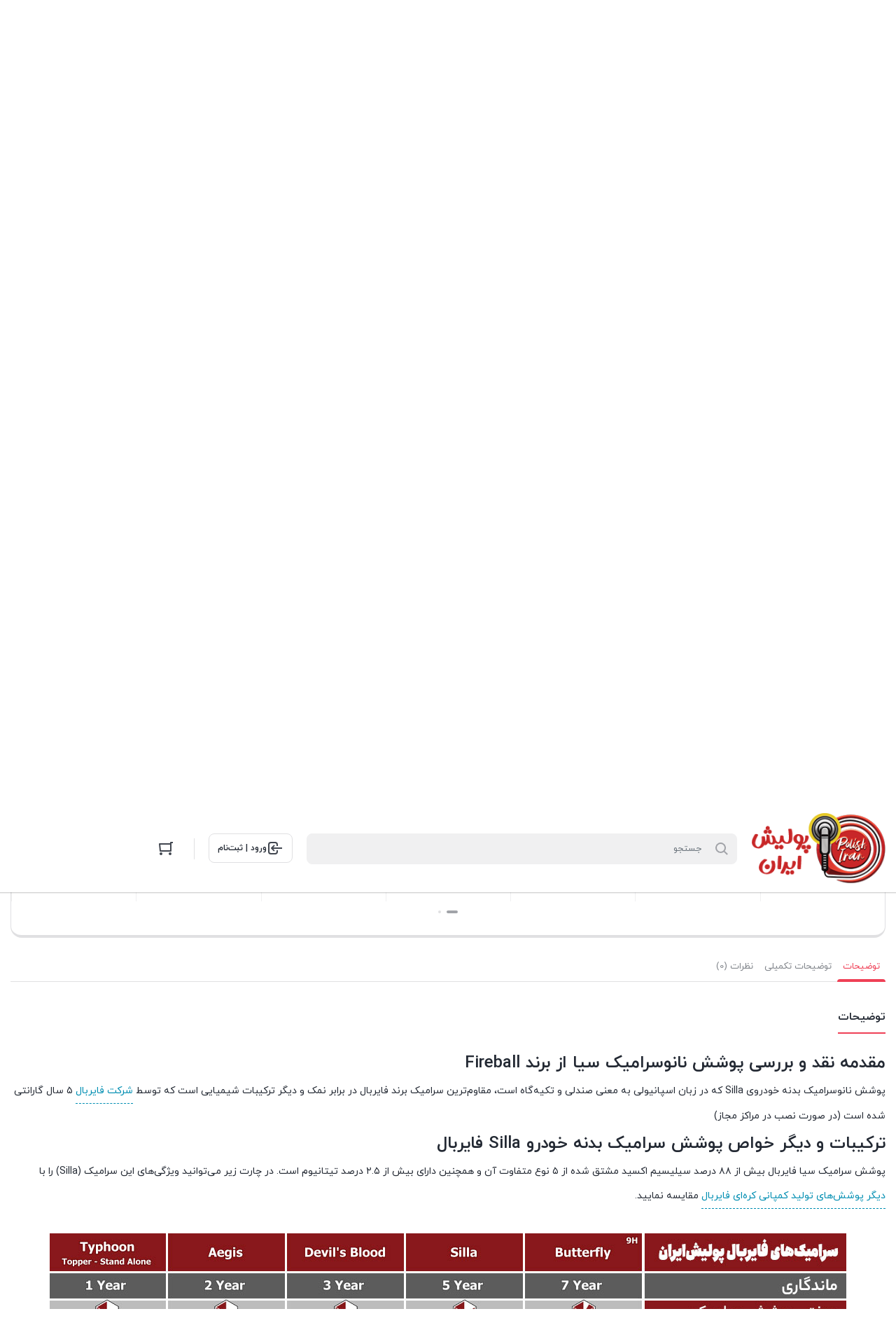

--- FILE ---
content_type: text/html; charset=UTF-8
request_url: https://polishiran.com/product/%D9%BE%D9%88%D8%B4%D8%B4-%D8%B3%D8%B1%D8%A7%D9%85%DB%8C%DA%A9-%D8%A8%D8%AF%D9%86%D9%87-%D8%AE%D9%88%D8%AF%D8%B1%D9%88-fireball-silla/
body_size: 32837
content:
<!DOCTYPE html>
<html dir="rtl" lang="fa-IR">
<head>
    <meta charset="UTF-8">
    <meta name="viewport" content="width=device-width, initial-scale=1, shrink-to-fit=no, maximum-scale=1.0, user-scalable=no">
    <meta name='robots' content='index, follow, max-image-preview:large, max-snippet:-1, max-video-preview:-1' />

	<!-- This site is optimized with the Yoast SEO Premium plugin v26.2 (Yoast SEO v26.6) - https://yoast.com/wordpress/plugins/seo/ -->
	<title>پوشش سرامیک بدنه خودرو سیلا فایربال Fireball Silla - فروشگاه اینترنتی پولیش ایران</title>
	<meta name="description" content="مقدمه نقد و بررسی پوشش نانوسرامیک سیا از برند Fireball پوشش نانوسرامیک بدنه خودروی Silla که در زبان اسپانیولی به معنی صندلی و تکیه‌گاه است،‌ مقاوم‌ترین سرام" />
	<link rel="canonical" href="https://polishiran.com/product/پوشش-سرامیک-بدنه-خودرو-fireball-silla/" />
	<meta property="og:locale" content="fa_IR" />
	<meta property="og:type" content="product" />
	<meta property="og:title" content="پوشش سرامیک بدنه خودرو سیلا فایربال Fireball Silla" />
	<meta property="og:description" content="مقدمه نقد و بررسی پوشش نانوسرامیک سیا از برند Fireball پوشش نانوسرامیک بدنه خودروی Silla که در زبان اسپانیولی به معنی صندلی و تکیه‌گاه است،‌ مقاوم‌ترین سرامیک برند فایربال در برابر نمک و دیگر ترکیبات شیمیایی است که توسط شرکت فایربال ۵ سال گارانتی شده است (در صورت نصب در مراکز مجاز) ترکیبات و دیگر…" />
	<meta property="og:url" content="https://polishiran.com/product/پوشش-سرامیک-بدنه-خودرو-fireball-silla/" />
	<meta property="og:site_name" content="فروشگاه اینترنتی پولیش ایران" />
	<meta property="article:modified_time" content="2024-06-27T05:34:46+00:00" />
	<meta property="og:image" content="https://polishiran.com/wp-content/uploads/2021/09/fireball-silla-01.jpg" />
	<meta property="og:image:width" content="800" />
	<meta property="og:image:height" content="800" />
	<meta property="og:image:type" content="image/jpeg" /><meta property="og:image" content="https://polishiran.com/wp-content/uploads/2021/09/fireball-silla-02.jpg" />
	<meta property="og:image:width" content="800" />
	<meta property="og:image:height" content="800" />
	<meta property="og:image:type" content="image/jpeg" />
	<meta name="twitter:card" content="summary_large_image" />
	<meta name="twitter:label1" content="قیمت" />
	<meta name="twitter:data1" content="تومان7,450,000" />
	<meta name="twitter:label2" content="دسترسی" />
	<meta name="twitter:data2" content="موجود" />
	<script type="application/ld+json" class="yoast-schema-graph">{"@context":"https://schema.org","@graph":[{"@type":["WebPage","ItemPage"],"@id":"https://polishiran.com/product/%d9%be%d9%88%d8%b4%d8%b4-%d8%b3%d8%b1%d8%a7%d9%85%db%8c%da%a9-%d8%a8%d8%af%d9%86%d9%87-%d8%ae%d9%88%d8%af%d8%b1%d9%88-fireball-silla/","url":"https://polishiran.com/product/%d9%be%d9%88%d8%b4%d8%b4-%d8%b3%d8%b1%d8%a7%d9%85%db%8c%da%a9-%d8%a8%d8%af%d9%86%d9%87-%d8%ae%d9%88%d8%af%d8%b1%d9%88-fireball-silla/","name":"پوشش سرامیک بدنه خودرو سیلا فایربال Fireball Silla - فروشگاه اینترنتی پولیش ایران","isPartOf":{"@id":"https://polishiran.com/#website"},"primaryImageOfPage":{"@id":"https://polishiran.com/product/%d9%be%d9%88%d8%b4%d8%b4-%d8%b3%d8%b1%d8%a7%d9%85%db%8c%da%a9-%d8%a8%d8%af%d9%86%d9%87-%d8%ae%d9%88%d8%af%d8%b1%d9%88-fireball-silla/#primaryimage"},"image":{"@id":"https://polishiran.com/product/%d9%be%d9%88%d8%b4%d8%b4-%d8%b3%d8%b1%d8%a7%d9%85%db%8c%da%a9-%d8%a8%d8%af%d9%86%d9%87-%d8%ae%d9%88%d8%af%d8%b1%d9%88-fireball-silla/#primaryimage"},"thumbnailUrl":"https://polishiran.com/wp-content/uploads/2021/09/fireball-silla-01.jpg","breadcrumb":{"@id":"https://polishiran.com/product/%d9%be%d9%88%d8%b4%d8%b4-%d8%b3%d8%b1%d8%a7%d9%85%db%8c%da%a9-%d8%a8%d8%af%d9%86%d9%87-%d8%ae%d9%88%d8%af%d8%b1%d9%88-fireball-silla/#breadcrumb"},"inLanguage":"fa-IR","potentialAction":{"@type":"BuyAction","target":"https://polishiran.com/product/پوشش-سرامیک-بدنه-خودرو-fireball-silla/"}},{"@type":"ImageObject","inLanguage":"fa-IR","@id":"https://polishiran.com/product/%d9%be%d9%88%d8%b4%d8%b4-%d8%b3%d8%b1%d8%a7%d9%85%db%8c%da%a9-%d8%a8%d8%af%d9%86%d9%87-%d8%ae%d9%88%d8%af%d8%b1%d9%88-fireball-silla/#primaryimage","url":"https://polishiran.com/wp-content/uploads/2021/09/fireball-silla-01.jpg","contentUrl":"https://polishiran.com/wp-content/uploads/2021/09/fireball-silla-01.jpg","width":800,"height":800,"caption":"سرامیک سیا فایربال"},{"@type":"BreadcrumbList","@id":"https://polishiran.com/product/%d9%be%d9%88%d8%b4%d8%b4-%d8%b3%d8%b1%d8%a7%d9%85%db%8c%da%a9-%d8%a8%d8%af%d9%86%d9%87-%d8%ae%d9%88%d8%af%d8%b1%d9%88-fireball-silla/#breadcrumb","itemListElement":[{"@type":"ListItem","position":1,"name":"خانه","item":"https://polishiran.com/"},{"@type":"ListItem","position":2,"name":"فروشگاه","item":"https://polishiran.com/shop/"},{"@type":"ListItem","position":3,"name":"پوشش سرامیک بدنه خودرو سیلا فایربال Fireball Silla"}]},{"@type":"WebSite","@id":"https://polishiran.com/#website","url":"https://polishiran.com/","name":"فروشگاه اینترنتی پولیش ایران","description":"پولیش ایران، مرجع آموزش، بررسی و فروش محصولات مراقبت از خودرو","publisher":{"@id":"https://polishiran.com/#organization"},"alternateName":"پولیش ایران","potentialAction":[{"@type":"SearchAction","target":{"@type":"EntryPoint","urlTemplate":"https://polishiran.com/?s={search_term_string}"},"query-input":{"@type":"PropertyValueSpecification","valueRequired":true,"valueName":"search_term_string"}}],"inLanguage":"fa-IR"},{"@type":"Organization","@id":"https://polishiran.com/#organization","name":"پولیش ایران","url":"https://polishiran.com/","logo":{"@type":"ImageObject","inLanguage":"fa-IR","@id":"https://polishiran.com/#/schema/logo/image/","url":"https://polishiran.com/wp-content/uploads/2021/01/polishiran-website-logo-desktop.png","contentUrl":"https://polishiran.com/wp-content/uploads/2021/01/polishiran-website-logo-desktop.png","width":210,"height":111,"caption":"پولیش ایران"},"image":{"@id":"https://polishiran.com/#/schema/logo/image/"},"sameAs":["https://www.instagram.com/polishiran.ir/"]}]}</script>
	<meta property="product:brand" content="فایربال" />
	<meta property="product:price:amount" content="74500000" />
	<meta property="product:price:currency" content="IRR" />
	<meta property="og:availability" content="instock" />
	<meta property="product:availability" content="instock" />
	<meta property="product:condition" content="new" />
	<!-- / Yoast SEO Premium plugin. -->


<link rel="alternate" type="application/rss+xml" title="فروشگاه اینترنتی پولیش ایران &raquo; پوشش سرامیک بدنه خودرو سیلا فایربال Fireball Silla خوراک دیدگاه‌ها" href="https://polishiran.com/product/%d9%be%d9%88%d8%b4%d8%b4-%d8%b3%d8%b1%d8%a7%d9%85%db%8c%da%a9-%d8%a8%d8%af%d9%86%d9%87-%d8%ae%d9%88%d8%af%d8%b1%d9%88-fireball-silla/feed/" />
<link rel="alternate" title="oEmbed (JSON)" type="application/json+oembed" href="https://polishiran.com/wp-json/oembed/1.0/embed?url=https%3A%2F%2Fpolishiran.com%2Fproduct%2F%25d9%25be%25d9%2588%25d8%25b4%25d8%25b4-%25d8%25b3%25d8%25b1%25d8%25a7%25d9%2585%25db%258c%25da%25a9-%25d8%25a8%25d8%25af%25d9%2586%25d9%2587-%25d8%25ae%25d9%2588%25d8%25af%25d8%25b1%25d9%2588-fireball-silla%2F" />
<link rel="alternate" title="oEmbed (XML)" type="text/xml+oembed" href="https://polishiran.com/wp-json/oembed/1.0/embed?url=https%3A%2F%2Fpolishiran.com%2Fproduct%2F%25d9%25be%25d9%2588%25d8%25b4%25d8%25b4-%25d8%25b3%25d8%25b1%25d8%25a7%25d9%2585%25db%258c%25da%25a9-%25d8%25a8%25d8%25af%25d9%2586%25d9%2587-%25d8%25ae%25d9%2588%25d8%25af%25d8%25b1%25d9%2588-fireball-silla%2F&#038;format=xml" />
<style id='wp-img-auto-sizes-contain-inline-css' type='text/css'>
img:is([sizes=auto i],[sizes^="auto," i]){contain-intrinsic-size:3000px 1500px}
/*# sourceURL=wp-img-auto-sizes-contain-inline-css */
</style>

<style id='wp-emoji-styles-inline-css' type='text/css'>

	img.wp-smiley, img.emoji {
		display: inline !important;
		border: none !important;
		box-shadow: none !important;
		height: 1em !important;
		width: 1em !important;
		margin: 0 0.07em !important;
		vertical-align: -0.1em !important;
		background: none !important;
		padding: 0 !important;
	}
/*# sourceURL=wp-emoji-styles-inline-css */
</style>
<link rel='stylesheet' id='wp-block-library-rtl-css' href='https://polishiran.com/wp-includes/css/dist/block-library/style-rtl.min.css?ver=6.9' type='text/css' media='all' />
<style id='classic-theme-styles-inline-css' type='text/css'>
/*! This file is auto-generated */
.wp-block-button__link{color:#fff;background-color:#32373c;border-radius:9999px;box-shadow:none;text-decoration:none;padding:calc(.667em + 2px) calc(1.333em + 2px);font-size:1.125em}.wp-block-file__button{background:#32373c;color:#fff;text-decoration:none}
/*# sourceURL=/wp-includes/css/classic-themes.min.css */
</style>
<style id='global-styles-inline-css' type='text/css'>
:root{--wp--preset--aspect-ratio--square: 1;--wp--preset--aspect-ratio--4-3: 4/3;--wp--preset--aspect-ratio--3-4: 3/4;--wp--preset--aspect-ratio--3-2: 3/2;--wp--preset--aspect-ratio--2-3: 2/3;--wp--preset--aspect-ratio--16-9: 16/9;--wp--preset--aspect-ratio--9-16: 9/16;--wp--preset--color--black: #000000;--wp--preset--color--cyan-bluish-gray: #abb8c3;--wp--preset--color--white: #ffffff;--wp--preset--color--pale-pink: #f78da7;--wp--preset--color--vivid-red: #cf2e2e;--wp--preset--color--luminous-vivid-orange: #ff6900;--wp--preset--color--luminous-vivid-amber: #fcb900;--wp--preset--color--light-green-cyan: #7bdcb5;--wp--preset--color--vivid-green-cyan: #00d084;--wp--preset--color--pale-cyan-blue: #8ed1fc;--wp--preset--color--vivid-cyan-blue: #0693e3;--wp--preset--color--vivid-purple: #9b51e0;--wp--preset--gradient--vivid-cyan-blue-to-vivid-purple: linear-gradient(135deg,rgb(6,147,227) 0%,rgb(155,81,224) 100%);--wp--preset--gradient--light-green-cyan-to-vivid-green-cyan: linear-gradient(135deg,rgb(122,220,180) 0%,rgb(0,208,130) 100%);--wp--preset--gradient--luminous-vivid-amber-to-luminous-vivid-orange: linear-gradient(135deg,rgb(252,185,0) 0%,rgb(255,105,0) 100%);--wp--preset--gradient--luminous-vivid-orange-to-vivid-red: linear-gradient(135deg,rgb(255,105,0) 0%,rgb(207,46,46) 100%);--wp--preset--gradient--very-light-gray-to-cyan-bluish-gray: linear-gradient(135deg,rgb(238,238,238) 0%,rgb(169,184,195) 100%);--wp--preset--gradient--cool-to-warm-spectrum: linear-gradient(135deg,rgb(74,234,220) 0%,rgb(151,120,209) 20%,rgb(207,42,186) 40%,rgb(238,44,130) 60%,rgb(251,105,98) 80%,rgb(254,248,76) 100%);--wp--preset--gradient--blush-light-purple: linear-gradient(135deg,rgb(255,206,236) 0%,rgb(152,150,240) 100%);--wp--preset--gradient--blush-bordeaux: linear-gradient(135deg,rgb(254,205,165) 0%,rgb(254,45,45) 50%,rgb(107,0,62) 100%);--wp--preset--gradient--luminous-dusk: linear-gradient(135deg,rgb(255,203,112) 0%,rgb(199,81,192) 50%,rgb(65,88,208) 100%);--wp--preset--gradient--pale-ocean: linear-gradient(135deg,rgb(255,245,203) 0%,rgb(182,227,212) 50%,rgb(51,167,181) 100%);--wp--preset--gradient--electric-grass: linear-gradient(135deg,rgb(202,248,128) 0%,rgb(113,206,126) 100%);--wp--preset--gradient--midnight: linear-gradient(135deg,rgb(2,3,129) 0%,rgb(40,116,252) 100%);--wp--preset--font-size--small: 13px;--wp--preset--font-size--medium: 20px;--wp--preset--font-size--large: 36px;--wp--preset--font-size--x-large: 42px;--wp--preset--spacing--20: 0.44rem;--wp--preset--spacing--30: 0.67rem;--wp--preset--spacing--40: 1rem;--wp--preset--spacing--50: 1.5rem;--wp--preset--spacing--60: 2.25rem;--wp--preset--spacing--70: 3.38rem;--wp--preset--spacing--80: 5.06rem;--wp--preset--shadow--natural: 6px 6px 9px rgba(0, 0, 0, 0.2);--wp--preset--shadow--deep: 12px 12px 50px rgba(0, 0, 0, 0.4);--wp--preset--shadow--sharp: 6px 6px 0px rgba(0, 0, 0, 0.2);--wp--preset--shadow--outlined: 6px 6px 0px -3px rgb(255, 255, 255), 6px 6px rgb(0, 0, 0);--wp--preset--shadow--crisp: 6px 6px 0px rgb(0, 0, 0);}:where(.is-layout-flex){gap: 0.5em;}:where(.is-layout-grid){gap: 0.5em;}body .is-layout-flex{display: flex;}.is-layout-flex{flex-wrap: wrap;align-items: center;}.is-layout-flex > :is(*, div){margin: 0;}body .is-layout-grid{display: grid;}.is-layout-grid > :is(*, div){margin: 0;}:where(.wp-block-columns.is-layout-flex){gap: 2em;}:where(.wp-block-columns.is-layout-grid){gap: 2em;}:where(.wp-block-post-template.is-layout-flex){gap: 1.25em;}:where(.wp-block-post-template.is-layout-grid){gap: 1.25em;}.has-black-color{color: var(--wp--preset--color--black) !important;}.has-cyan-bluish-gray-color{color: var(--wp--preset--color--cyan-bluish-gray) !important;}.has-white-color{color: var(--wp--preset--color--white) !important;}.has-pale-pink-color{color: var(--wp--preset--color--pale-pink) !important;}.has-vivid-red-color{color: var(--wp--preset--color--vivid-red) !important;}.has-luminous-vivid-orange-color{color: var(--wp--preset--color--luminous-vivid-orange) !important;}.has-luminous-vivid-amber-color{color: var(--wp--preset--color--luminous-vivid-amber) !important;}.has-light-green-cyan-color{color: var(--wp--preset--color--light-green-cyan) !important;}.has-vivid-green-cyan-color{color: var(--wp--preset--color--vivid-green-cyan) !important;}.has-pale-cyan-blue-color{color: var(--wp--preset--color--pale-cyan-blue) !important;}.has-vivid-cyan-blue-color{color: var(--wp--preset--color--vivid-cyan-blue) !important;}.has-vivid-purple-color{color: var(--wp--preset--color--vivid-purple) !important;}.has-black-background-color{background-color: var(--wp--preset--color--black) !important;}.has-cyan-bluish-gray-background-color{background-color: var(--wp--preset--color--cyan-bluish-gray) !important;}.has-white-background-color{background-color: var(--wp--preset--color--white) !important;}.has-pale-pink-background-color{background-color: var(--wp--preset--color--pale-pink) !important;}.has-vivid-red-background-color{background-color: var(--wp--preset--color--vivid-red) !important;}.has-luminous-vivid-orange-background-color{background-color: var(--wp--preset--color--luminous-vivid-orange) !important;}.has-luminous-vivid-amber-background-color{background-color: var(--wp--preset--color--luminous-vivid-amber) !important;}.has-light-green-cyan-background-color{background-color: var(--wp--preset--color--light-green-cyan) !important;}.has-vivid-green-cyan-background-color{background-color: var(--wp--preset--color--vivid-green-cyan) !important;}.has-pale-cyan-blue-background-color{background-color: var(--wp--preset--color--pale-cyan-blue) !important;}.has-vivid-cyan-blue-background-color{background-color: var(--wp--preset--color--vivid-cyan-blue) !important;}.has-vivid-purple-background-color{background-color: var(--wp--preset--color--vivid-purple) !important;}.has-black-border-color{border-color: var(--wp--preset--color--black) !important;}.has-cyan-bluish-gray-border-color{border-color: var(--wp--preset--color--cyan-bluish-gray) !important;}.has-white-border-color{border-color: var(--wp--preset--color--white) !important;}.has-pale-pink-border-color{border-color: var(--wp--preset--color--pale-pink) !important;}.has-vivid-red-border-color{border-color: var(--wp--preset--color--vivid-red) !important;}.has-luminous-vivid-orange-border-color{border-color: var(--wp--preset--color--luminous-vivid-orange) !important;}.has-luminous-vivid-amber-border-color{border-color: var(--wp--preset--color--luminous-vivid-amber) !important;}.has-light-green-cyan-border-color{border-color: var(--wp--preset--color--light-green-cyan) !important;}.has-vivid-green-cyan-border-color{border-color: var(--wp--preset--color--vivid-green-cyan) !important;}.has-pale-cyan-blue-border-color{border-color: var(--wp--preset--color--pale-cyan-blue) !important;}.has-vivid-cyan-blue-border-color{border-color: var(--wp--preset--color--vivid-cyan-blue) !important;}.has-vivid-purple-border-color{border-color: var(--wp--preset--color--vivid-purple) !important;}.has-vivid-cyan-blue-to-vivid-purple-gradient-background{background: var(--wp--preset--gradient--vivid-cyan-blue-to-vivid-purple) !important;}.has-light-green-cyan-to-vivid-green-cyan-gradient-background{background: var(--wp--preset--gradient--light-green-cyan-to-vivid-green-cyan) !important;}.has-luminous-vivid-amber-to-luminous-vivid-orange-gradient-background{background: var(--wp--preset--gradient--luminous-vivid-amber-to-luminous-vivid-orange) !important;}.has-luminous-vivid-orange-to-vivid-red-gradient-background{background: var(--wp--preset--gradient--luminous-vivid-orange-to-vivid-red) !important;}.has-very-light-gray-to-cyan-bluish-gray-gradient-background{background: var(--wp--preset--gradient--very-light-gray-to-cyan-bluish-gray) !important;}.has-cool-to-warm-spectrum-gradient-background{background: var(--wp--preset--gradient--cool-to-warm-spectrum) !important;}.has-blush-light-purple-gradient-background{background: var(--wp--preset--gradient--blush-light-purple) !important;}.has-blush-bordeaux-gradient-background{background: var(--wp--preset--gradient--blush-bordeaux) !important;}.has-luminous-dusk-gradient-background{background: var(--wp--preset--gradient--luminous-dusk) !important;}.has-pale-ocean-gradient-background{background: var(--wp--preset--gradient--pale-ocean) !important;}.has-electric-grass-gradient-background{background: var(--wp--preset--gradient--electric-grass) !important;}.has-midnight-gradient-background{background: var(--wp--preset--gradient--midnight) !important;}.has-small-font-size{font-size: var(--wp--preset--font-size--small) !important;}.has-medium-font-size{font-size: var(--wp--preset--font-size--medium) !important;}.has-large-font-size{font-size: var(--wp--preset--font-size--large) !important;}.has-x-large-font-size{font-size: var(--wp--preset--font-size--x-large) !important;}
:where(.wp-block-post-template.is-layout-flex){gap: 1.25em;}:where(.wp-block-post-template.is-layout-grid){gap: 1.25em;}
:where(.wp-block-term-template.is-layout-flex){gap: 1.25em;}:where(.wp-block-term-template.is-layout-grid){gap: 1.25em;}
:where(.wp-block-columns.is-layout-flex){gap: 2em;}:where(.wp-block-columns.is-layout-grid){gap: 2em;}
:root :where(.wp-block-pullquote){font-size: 1.5em;line-height: 1.6;}
/*# sourceURL=global-styles-inline-css */
</style>
<link rel='stylesheet' id='digits-login-style-css' href='https://polishiran.com/wp-content/plugins/digits/assets/css/login.css?ver=8.6.3.9' type='text/css' media='all' />
<link rel='stylesheet' id='digits-style-css' href='https://polishiran.com/wp-content/plugins/digits/assets/css/main.css?ver=8.6.3.9' type='text/css' media='all' />
<style id='digits-style-inline-css' type='text/css'>

                #woocommerce-order-data .address p:nth-child(3) a,.woocommerce-customer-details--phone{
                    text-align:right;
                    }
/*# sourceURL=digits-style-inline-css */
</style>
<link rel='stylesheet' id='digits-login-style-rtl-css' href='https://polishiran.com/wp-content/plugins/digits/assets/css/login-rtl.css?ver=8.6.3.9' type='text/css' media='all' />
<link rel='stylesheet' id='photoswipe-css' href='https://polishiran.com/wp-content/plugins/woocommerce/assets/css/photoswipe/photoswipe.min.css?ver=10.4.3' type='text/css' media='all' />
<link rel='stylesheet' id='photoswipe-default-skin-css' href='https://polishiran.com/wp-content/plugins/woocommerce/assets/css/photoswipe/default-skin/default-skin.min.css?ver=10.4.3' type='text/css' media='all' />
<style id='woocommerce-inline-inline-css' type='text/css'>
.woocommerce form .form-row .required { visibility: visible; }
/*# sourceURL=woocommerce-inline-inline-css */
</style>
<link rel='stylesheet' id='brands-styles-css' href='https://polishiran.com/wp-content/plugins/woocommerce/assets/css/brands.css?ver=10.4.3' type='text/css' media='all' />
<link rel='stylesheet' id='irk-child-style-css' href='https://polishiran.com/wp-content/themes/irankala/style.css?ver=1.0.0' type='text/css' media='all' />
<link rel='stylesheet' id='irk-style-css' href='https://polishiran.com/wp-content/themes/irankala-child/style.css?ver=1.0.0' type='text/css' media='all' />
<link rel='stylesheet' id='irk-common-css' href='https://polishiran.com/wp-content/themes/irankala/assets/build/common.css?ver=1.0.0' type='text/css' media='all' />
<link rel='stylesheet' id='irk-woocommerce-css' href='https://polishiran.com/wp-content/themes/irankala/assets/build/woocommerce.css?ver=1.0.0' type='text/css' media='all' />
<link rel='stylesheet' id='irk-rtl-css' href='https://polishiran.com/wp-content/themes/irankala/assets/build/rtl.css?ver=1.0.0' type='text/css' media='all' />
<link rel='stylesheet' id='irk-woocommerce-rtl-css' href='https://polishiran.com/wp-content/themes/irankala/assets/build/woocommerce-rtl.css?ver=1.0.0' type='text/css' media='all' />
<script type="text/javascript" src="https://polishiran.com/wp-includes/js/jquery/jquery.min.js?ver=3.7.1" id="jquery-core-js"></script>
<script type="text/javascript" src="https://polishiran.com/wp-includes/js/jquery/jquery-migrate.min.js?ver=3.4.1" id="jquery-migrate-js"></script>
<script type="text/javascript" src="https://polishiran.com/wp-content/plugins/woocommerce/assets/js/jquery-blockui/jquery.blockUI.min.js?ver=2.7.0-wc.10.4.3" id="wc-jquery-blockui-js" defer="defer" data-wp-strategy="defer"></script>
<script type="text/javascript" id="wc-add-to-cart-js-extra">
/* <![CDATA[ */
var wc_add_to_cart_params = {"ajax_url":"/wp-admin/admin-ajax.php","wc_ajax_url":"/?wc-ajax=%%endpoint%%","i18n_view_cart":"\u0645\u0634\u0627\u0647\u062f\u0647 \u0633\u0628\u062f \u062e\u0631\u06cc\u062f","cart_url":"https://polishiran.com/cart/","is_cart":"","cart_redirect_after_add":"no"};
//# sourceURL=wc-add-to-cart-js-extra
/* ]]> */
</script>
<script type="text/javascript" src="https://polishiran.com/wp-content/plugins/woocommerce/assets/js/frontend/add-to-cart.min.js?ver=10.4.3" id="wc-add-to-cart-js" defer="defer" data-wp-strategy="defer"></script>
<script type="text/javascript" src="https://polishiran.com/wp-content/plugins/woocommerce/assets/js/zoom/jquery.zoom.min.js?ver=1.7.21-wc.10.4.3" id="wc-zoom-js" defer="defer" data-wp-strategy="defer"></script>
<script type="text/javascript" src="https://polishiran.com/wp-content/plugins/woocommerce/assets/js/flexslider/jquery.flexslider.min.js?ver=2.7.2-wc.10.4.3" id="wc-flexslider-js" defer="defer" data-wp-strategy="defer"></script>
<script type="text/javascript" src="https://polishiran.com/wp-content/plugins/woocommerce/assets/js/photoswipe/photoswipe.min.js?ver=4.1.1-wc.10.4.3" id="wc-photoswipe-js" defer="defer" data-wp-strategy="defer"></script>
<script type="text/javascript" src="https://polishiran.com/wp-content/plugins/woocommerce/assets/js/photoswipe/photoswipe-ui-default.min.js?ver=4.1.1-wc.10.4.3" id="wc-photoswipe-ui-default-js" defer="defer" data-wp-strategy="defer"></script>
<script type="text/javascript" id="wc-single-product-js-extra">
/* <![CDATA[ */
var wc_single_product_params = {"i18n_required_rating_text":"\u062e\u0648\u0627\u0647\u0634\u0645\u0646\u062f\u06cc\u0645 \u06cc\u06a9 \u0631\u062a\u0628\u0647 \u0631\u0627 \u0627\u0646\u062a\u062e\u0627\u0628 \u06a9\u0646\u06cc\u062f","i18n_rating_options":["1 of 5 stars","2 of 5 stars","3 of 5 stars","4 of 5 stars","5 of 5 stars"],"i18n_product_gallery_trigger_text":"\u0645\u0634\u0627\u0647\u062f\u0647 \u06af\u0627\u0644\u0631\u06cc \u062a\u0635\u0627\u0648\u06cc\u0631 \u062f\u0631 \u062d\u0627\u0644\u062a \u062a\u0645\u0627\u0645 \u0635\u0641\u062d\u0647","review_rating_required":"no","flexslider":{"rtl":true,"animation":"slide","smoothHeight":true,"directionNav":false,"controlNav":"thumbnails","slideshow":false,"animationSpeed":500,"animationLoop":false,"allowOneSlide":false},"zoom_enabled":"1","zoom_options":[],"photoswipe_enabled":"1","photoswipe_options":{"shareEl":false,"closeOnScroll":false,"history":false,"hideAnimationDuration":0,"showAnimationDuration":0},"flexslider_enabled":"1"};
//# sourceURL=wc-single-product-js-extra
/* ]]> */
</script>
<script type="text/javascript" src="https://polishiran.com/wp-content/plugins/woocommerce/assets/js/frontend/single-product.min.js?ver=10.4.3" id="wc-single-product-js" defer="defer" data-wp-strategy="defer"></script>
<script type="text/javascript" src="https://polishiran.com/wp-content/plugins/woocommerce/assets/js/js-cookie/js.cookie.min.js?ver=2.1.4-wc.10.4.3" id="wc-js-cookie-js" defer="defer" data-wp-strategy="defer"></script>
<script type="text/javascript" id="woocommerce-js-extra">
/* <![CDATA[ */
var woocommerce_params = {"ajax_url":"/wp-admin/admin-ajax.php","wc_ajax_url":"/?wc-ajax=%%endpoint%%","i18n_password_show":"\u0646\u0645\u0627\u06cc\u0634 \u0631\u0645\u0632\u0639\u0628\u0648\u0631","i18n_password_hide":"Hide password"};
//# sourceURL=woocommerce-js-extra
/* ]]> */
</script>
<script type="text/javascript" src="https://polishiran.com/wp-content/plugins/woocommerce/assets/js/frontend/woocommerce.min.js?ver=10.4.3" id="woocommerce-js" defer="defer" data-wp-strategy="defer"></script>
<script type="text/javascript" id="zxcvbn-async-js-extra">
/* <![CDATA[ */
var _zxcvbnSettings = {"src":"https://polishiran.com/wp-includes/js/zxcvbn.min.js"};
//# sourceURL=zxcvbn-async-js-extra
/* ]]> */
</script>
<script type="text/javascript" src="https://polishiran.com/wp-includes/js/zxcvbn-async.min.js?ver=1.0" id="zxcvbn-async-js"></script>
<link rel="https://api.w.org/" href="https://polishiran.com/wp-json/" /><link rel="alternate" title="JSON" type="application/json" href="https://polishiran.com/wp-json/wp/v2/product/2216" /><link rel="EditURI" type="application/rsd+xml" title="RSD" href="https://polishiran.com/xmlrpc.php?rsd" />
<meta name="generator" content="WordPress 6.9" />
<meta name="generator" content="WooCommerce 10.4.3" />
<link rel='shortlink' href='https://polishiran.com/?p=2216' />
<style>mark.order-date,time{unicode-bidi:embed!important}</style>        <style>
            
            
            
            
            
            
            
            
            
            
            
            
                    </style>
                        <style>
                                                @font-face {
                font-family: iranyekan;
                font-style: normal;
                font-weight: bold;
                src: url('https://polishiran.com/wp-content/themes/irankala/assets/fonts/iranyekan/eot/iranyekanwebboldfanum.eot');
                src: url('https://polishiran.com/wp-content/themes/irankala/assets/fonts/iranyekan/eot/iranyekanwebboldfanum.eot?#iefix') format('embedded-opentype'),
                url('https://polishiran.com/wp-content/themes/irankala/assets/fonts/iranyekan/woff/iranyekanwebboldfanum.woff') format('woff'),
                url('https://polishiran.com/wp-content/themes/irankala/assets/fonts/iranyekan/ttf/iranyekanwebboldfanum.ttf') format('truetype');
            }

            @font-face {
                font-family: iranyekan;
                font-style: normal;
                font-weight: normal;
                src: url('https://polishiran.com/wp-content/themes/irankala/assets/fonts/iranyekan/eot/iranyekanwebregularfanum.eot');
                src: url('https://polishiran.com/wp-content/themes/irankala/assets/fonts/iranyekan/eot/iranyekanwebregularfanum.eot?#iefix') format('embedded-opentype'),
                url('https://polishiran.com/wp-content/themes/irankala/assets/fonts/iranyekan/woff/iranyekanwebregularfanum.woff') format('woff'),
                url('https://polishiran.com/wp-content/themes/irankala/assets/fonts/iranyekan/ttf/iranyekanwebregularfanum.ttf') format('truetype');
            }

                                                                        body,
            .admin-email__heading,
            #wpadminbar,
            #wpadminbar *,
            .rtl #wpadminbar *,
            .elementor-add-section-drag-title,
            .elementor-select-preset-title {
                font-family: iranyekan !important;
            }

            #wpadminbar .ab-icon,
            #wpadminbar .ab-item:before,
            #wpadminbar > #wp-toolbar > #wp-admin-bar-root-default .ab-icon,
            .wp-admin-bar-arrow {
                font-family: dashicons !important;
            }

                    </style>
                <style>
                                                                        
                                                                                                
                    </style>
        <link rel="shortcut icon" type="image/icon" href="https://polishiran.com/wp-content/uploads/2022/12/new-favicon.png"><meta name="irk-nonce" content="92309959df">	<noscript><style>.woocommerce-product-gallery{ opacity: 1 !important; }</style></noscript>
	<meta name="generator" content="Elementor 3.34.0; features: additional_custom_breakpoints; settings: css_print_method-external, google_font-enabled, font_display-auto">
			<style>
				.e-con.e-parent:nth-of-type(n+4):not(.e-lazyloaded):not(.e-no-lazyload),
				.e-con.e-parent:nth-of-type(n+4):not(.e-lazyloaded):not(.e-no-lazyload) * {
					background-image: none !important;
				}
				@media screen and (max-height: 1024px) {
					.e-con.e-parent:nth-of-type(n+3):not(.e-lazyloaded):not(.e-no-lazyload),
					.e-con.e-parent:nth-of-type(n+3):not(.e-lazyloaded):not(.e-no-lazyload) * {
						background-image: none !important;
					}
				}
				@media screen and (max-height: 640px) {
					.e-con.e-parent:nth-of-type(n+2):not(.e-lazyloaded):not(.e-no-lazyload),
					.e-con.e-parent:nth-of-type(n+2):not(.e-lazyloaded):not(.e-no-lazyload) * {
						background-image: none !important;
					}
				}
			</style>
			        <style type="text/css">
            .digits_secure_modal_box, .digits_ui,
            .digits_secure_modal_box *, .digits_ui *,
            .digits_font, .dig_ma-box, .dig_ma-box input, .dig_ma-box input::placeholder, .dig_ma-box ::placeholder, .dig_ma-box label, .dig_ma-box button, .dig_ma-box select, .dig_ma-box * {
                font-family: 'Yekan', sans-serif;
            }
        </style>
        </head>
<body class="rtl wp-singular product-template-default single single-product postid-2216 wp-theme-irankala wp-child-theme-irankala-child theme-irankala woocommerce woocommerce-page woocommerce-no-js container-max-width show-bottom-nav sticky-tabs elementor-default elementor-kit-177">
<div id="pre-loader"><div class="la-ball-scale-multiple"><div></div><div></div><div></div></div></div><script>document.addEventListener("DOMContentLoaded", function () {document.getElementById("pre-loader").remove();});</script><div class="overlay"></div>    <header class="main-header">
                                <div class="container">
            <div class="main-header-cols">
                <div class="row">
                    <div class="col-12 col-lg-2 col-logo">
                                                    <div class="site-title">فروشگاه اینترنتی پولیش ایران</div>
                                                <span class="cat-menu-toggle">
    <svg viewBox="0 0 24 24" class="svg" style="display: none;"><path fill-rule="evenodd" d="M19 8V6H5v2h14zm0 3v2H5v-2h14zm0 5v2H5v-2h14z" clip-rule="evenodd"></path></svg></span>                        <a href="https://polishiran.com" class="site-logo"   ><img width="210" height="111" src="https://polishiran.com/wp-content/uploads/2021/01/polishiran-website-logo-desktop.png" class="logo-desktop img-fluid" alt="" decoding="async" /><img width="250" height="87" src="https://polishiran.com/wp-content/uploads/2021/01/polishiran-website-logo-mobile.png" class="logo-mobile img-fluid" alt="" decoding="async" /></a>                        <span class="faq-toggle">
    <svg viewBox="0 0 24 24" class="svg" style="display: none;"><path fill-rule="evenodd" d="M8 2h8a6 6 0 016 6v8a6 6 0 01-6 6H8a6 6 0 01-6-6V8a6 6 0 016-6zm0 2a4 4 0 00-4 4v8a4 4 0 004 4h8a4 4 0 004-4V8a4 4 0 00-4-4H8zm2 6H8V9a3 3 0 013-3h2a3 3 0 013 3v.93a3 3 0 01-1.336 2.496l-1.219.812a1 1 0 00-.445.832V15h-2v-.93a3 3 0 011.336-2.496l1.219-.812A1 1 0 0014 9.93V9a1 1 0 00-1-1h-2a1 1 0 00-1 1v1zm1 6h2v2h-2v-2z" clip-rule="evenodd"></path></svg></span>                    </div>
                    <div class="col-6 col-lg-6 col-search">
                        <form class="search-form minimal" method="get" action="https://polishiran.com">
    <div class="search-overlay"></div>
    <svg viewBox="0 0 24 24" class="search-icon svg" style="display: none;"><path fill-rule="evenodd" d="M10.5 18a7.5 7.5 0 115.973-2.963l4.369 4.246-1.394 1.434-4.387-4.263A7.467 7.467 0 0110.5 18zm5.5-7.5a5.5 5.5 0 11-11 0 5.5 5.5 0 0111 0z" clip-rule="evenodd"></path></svg>    <svg viewBox="0 0 24 24" class="arrow-icon svg" style="display: none;">
        <path fill-rule="evenodd" d="M11.293 19.707l1.414-1.414L7.414 13H20v-2H7.414l5.293-5.293-1.414-1.414-7 7a1 1 0 000 1.414l7 7z" clip-rule="evenodd"></path>
    </svg>
    <input type="search" name="s" value="" autocomplete="off" placeholder="جستجو">
    <input type="hidden" name="post_type" value="product">
        <svg class="loading svg" style="display: none;" version="1.1" id="L4" xmlns="http://www.w3.org/2000/svg" xmlns:xlink="http://www.w3.org/1999/xlink" x="0px" y="0px" viewBox="0 0 100 100" enable-background="new 0 0 0 0" xml:space="preserve">
        <circle fill="#a1a3a8" stroke="none" cx="26" cy="50" r="6">
            <animate attributeName="opacity" dur="1s" values="0;1;0" repeatCount="indefinite" begin="0.1"/>
        </circle>
        <circle fill="#a1a3a8" stroke="none" cx="46" cy="50" r="6">
            <animate attributeName="opacity" dur="1s" values="0;1;0" repeatCount="indefinite" begin="0.2"/>
        </circle>
        <circle fill="#a1a3a8" stroke="none" cx="66" cy="50" r="6">
            <animate attributeName="opacity" dur="1s" values="0;1;0" repeatCount="indefinite" begin="0.3"/>
        </circle>
    </svg>
    <svg viewBox="0 0 24 24" class="clear svg" style="display: none;">
        <path fill-rule="evenodd" d="M5.636 5.636a9 9 0 1012.728 12.728A9 9 0 005.636 5.636zm10.607 3.536L13.414 12l2.829 2.828-1.415 1.415L12 13.414l-2.828 2.829-1.415-1.415L10.586 12 7.757 9.172l1.415-1.415L12 10.586l2.828-2.829 1.415 1.415z" clip-rule="evenodd"></path>
    </svg>
    <div class="search-results">
            </div>
</form>                    </div>
                    <div class="col-6 col-lg-4 col-buttons">
                        <div class="header-buttons">
                            <div class="user-button">
            <a href="https://polishiran.com/my-account" class="login-register"   ><svg viewBox="0 0 24 24" class="login svg"><path fill-rule="evenodd" d="M16 15h-2v2a2 2 0 01-2 2H6a2 2 0 01-2-2V7a2 2 0 012-2h6a2 2 0 012 2v2h2V7a4 4 0 00-4-4H6a4 4 0 00-4 4v10a4 4 0 004 4h6a4 4 0 004-4v-2zm6-4H9.414l2.293-2.293-1.414-1.414-4 4a1 1 0 000 1.414l4 4 1.414-1.414L9.414 13H22v-2z" clip-rule="evenodd"></path></svg><span>ورود | ثبت‌نام</span></a>    </div>                                                            <span class="separator vertical"></span>                                                        <div class="dropdown mini-cart style-float alignment-right">
    <div class="dropdown-toggle mini-cart-icon">
        <svg viewBox="0 0 24 24" class="svg" style="width: 24px;"><path fill-rule="evenodd" d="M20 4h2V2h-3a1 1 0 00-1 1v1H3a1 1 0 00-.995 1.1l1 10A1 1 0 004 16h15a1 1 0 001-1V4zm-2 17a2 2 0 110-4 2 2 0 010 4zM5 21a2 2 0 110-4 2 2 0 010 4zm13-7V6H4.105l.8 8H18z" clip-rule="evenodd"></path></svg>            </div>
    <div class="dropdown-menu mini-cart-content">
        <div class="close-cart">
            <div>
                <svg viewBox="0 0 24 24" class="svg" style="display: none;">
                    <path fill-rule="evenodd" d="M18.364 7.05L16.95 5.636 12 10.586l-4.95-4.95L5.636 7.05l4.95 4.95-4.95 4.95 1.414 1.414 4.95-4.95 4.95 4.95 1.414-1.414-4.95-4.95 4.95-4.95z" clip-rule="evenodd"></path>
                </svg>
                <span>بستن</span>
            </div>
        </div>
        <div class="cart-header">
            <span>0 محصول</span>
                            <a href="https://polishiran.com/cart/">
                    <span>مشاهده سبد خرید</span>
                    <svg viewBox="0 0 24 24" class="svg" style="display: none;">
                        <path d="M12.583 12L8.29 16.293l1.414 1.414 5-5a1 1 0 000-1.414l-5-5L8.29 7.707 12.583 12z"></path>
                    </svg>
                </a>
                    </div>
            <div class="cart-empty">
        <img src="https://polishiran.com/wp-content/themes/irankala/assets/images/empty-cart.svg" width="84" height="133" alt="empty-cart">        <p>سبد خرید شما خالی است.</p>
        <div>جهت مشاهده محصولات بیشتر به صفحات زیر مراجعه نمایید.</div>
        <ul>
                            <li>
                    <a href="https://polishiran.com">صفحه اصلی</a>
                </li>
                <li class="separator"></li>
                                        <li>
                    <a href="https://polishiran.com/shop/">فروشگاه</a>
                </li>
                    </ul>
    </div>
    </div>
</div>                                                                                </div>
                    </div>
                    <div class="col-12 col-address">
                                            </div>
                </div>
            </div>
        </div>
    </header>
<nav id="cat-menu" class="sticky">
    <div class="container">
                    <ul id="menu-catmenu" class="cat-menu"><li class="menu-item logo"><a href="https://polishiran.com" class="site-logo"   ><img width="210" height="111" src="https://polishiran.com/wp-content/uploads/2021/01/polishiran-website-logo-desktop.png" class="logo-desktop img-fluid" alt="" decoding="async" /><img width="250" height="87" src="https://polishiran.com/wp-content/uploads/2021/01/polishiran-website-logo-mobile.png" class="logo-mobile img-fluid" alt="" decoding="async" /></a></li><li class=' menu-item menu-item-type-taxonomy menu-item-object-product_cat menu-item-has-children menu-item-236 mega-menu'><a href="https://polishiran.com/product-category/car-paint-restoration/"    style=""><span class="item-icon-title"><span class="title">ریکاوری رنگ خودرو</span></span></a>
<ul class="sub-menu">
<li class=' menu-item menu-item-type-taxonomy menu-item-object-product_cat menu-item-has-children menu-item-242'><a href="https://polishiran.com/product-category/car-paint-restoration/polishing-machines/"    style=""><span class="item-icon-title"><span class="title">دستگاه پولیش</span></span></a>
	<ul class="sub-menu">
<li class=' menu-item menu-item-type-taxonomy menu-item-object-product_cat menu-item-has-children menu-item-243'><a href="https://polishiran.com/product-category/car-paint-restoration/detailing-spare-products/spare-parts-polishing-machine/"    style=""><span class="item-icon-title"><span class="title">لوازم جانبی دستگاه پولیش</span></span></a>
		<ul class="sub-menu">
<li class=' menu-item menu-item-type-taxonomy menu-item-object-product_cat menu-item-376'><a href="https://polishiran.com/product-category/car-paint-restoration/detailing-spare-products/spare-parts-polishing-machine/%d8%b2%d8%ba%d8%a7%d9%84-%d8%af%d8%b3%d8%aa%da%af%d8%a7%d9%87/"    style=""><span class="item-icon-title"><span class="title">زغال دستگاه</span></span></a></li>
<li class=' menu-item menu-item-type-taxonomy menu-item-object-product_cat menu-item-377'><a href="https://polishiran.com/product-category/car-paint-restoration/detailing-spare-products/spare-parts-polishing-machine/%d8%b5%d9%81%d8%ad%d9%87-%d9%be%d9%84%db%8c%d8%aa/"    style=""><span class="item-icon-title"><span class="title">صفحه پلیت</span></span></a></li>
		</ul>
</li>
	</ul>
</li>
<li class=' menu-item menu-item-type-taxonomy menu-item-object-product_cat menu-item-has-children menu-item-372'><a href="https://polishiran.com/product-category/car-paint-restoration/detailing-spare-products/"    style=""><span class="item-icon-title"><span class="title">لوازم جانبی دیتیلینگ</span></span></a>
	<ul class="sub-menu">
<li class=' menu-item menu-item-type-taxonomy menu-item-object-product_cat menu-item-373'><a href="https://polishiran.com/product-category/car-paint-restoration/detailing-spare-products/%da%86%d8%b1%d8%a8%db%8c-%d8%b2%d8%af%d8%a7%db%8c-%d8%a8%d8%af%d9%86%d9%87/"    style=""><span class="item-icon-title"><span class="title">چربی زدای بدنه</span></span></a></li>
<li class=' menu-item menu-item-type-taxonomy menu-item-object-product_cat menu-item-237'><a href="https://polishiran.com/product-category/car-paint-restoration/detailing-spare-products/buffing-pads/"    style=""><span class="item-icon-title"><span class="title">پد پولیش</span></span></a></li>
<li class=' menu-item menu-item-type-taxonomy menu-item-object-product_cat menu-item-240'><a href="https://polishiran.com/product-category/car-paint-restoration/detailing-spare-products/detailing-lights/"    style=""><span class="item-icon-title"><span class="title">چراغ دیتیلینگ</span></span></a></li>
<li class=' menu-item menu-item-type-taxonomy menu-item-object-product_cat menu-item-241'><a href="https://polishiran.com/product-category/car-paint-restoration/detailing-spare-products/clay-bars/"    style=""><span class="item-icon-title"><span class="title">خمیر کلی</span></span></a></li>
<li class=' menu-item menu-item-type-taxonomy menu-item-object-product_cat menu-item-374'><a href="https://polishiran.com/product-category/car-paint-restoration/detailing-spare-products/detailing-cloths/"    style=""><span class="item-icon-title"><span class="title">حوله و دستمال میکروفایبر</span></span></a></li>
	</ul>
</li>
<li class=' menu-item menu-item-type-taxonomy menu-item-object-product_cat menu-item-2702'><a href="https://polishiran.com/product-category/car-paint/"    style=""><span class="item-icon-title"><span class="title">رنگ خودرو</span></span></a></li>
<li class=' menu-item menu-item-type-taxonomy menu-item-object-product_cat menu-item-244'><a href="https://polishiran.com/product-category/car-paint-restoration/car-polishes/"    style=""><span class="item-icon-title"><span class="title">مواد پولیش بدنه</span></span></a></li>
<li class=' menu-item menu-item-type-taxonomy menu-item-object-product_cat menu-item-245'><a href="https://polishiran.com/product-category/car-paint-restoration/car-lights-polishes/"    style=""><span class="item-icon-title"><span class="title">مواد پولیش چراغ</span></span></a></li>
<li class=' menu-item menu-item-type-taxonomy menu-item-object-product_cat menu-item-412'><a href="https://polishiran.com/product-category/car-paint-restoration/metal-polishes/"    style=""><span class="item-icon-title"><span class="title">پولیش فلزات</span></span></a></li>
</ul>
</li>
<li class=' menu-item menu-item-type-taxonomy menu-item-object-product_cat menu-item-has-children menu-item-254 mega-menu'><a href="https://polishiran.com/product-category/car-cleaning-products/"    style=""><span class="item-icon-title"><span class="title">نظافت و نگهداری خودرو</span></span></a>
<ul class="sub-menu">
<li class=' menu-item menu-item-type-taxonomy menu-item-object-product_cat menu-item-has-children menu-item-406'><a href="https://polishiran.com/product-category/car-cleaning-products/car-shampoos/"    style=""><span class="item-icon-title"><span class="title">شامپوی خودرو</span></span></a>
	<ul class="sub-menu">
<li class=' menu-item menu-item-type-taxonomy menu-item-object-product_cat menu-item-409'><a href="https://polishiran.com/product-category/car-cleaning-products/car-shampoos/wax-shampoo/"    style=""><span class="item-icon-title"><span class="title">شامپو واکس</span></span></a></li>
<li class=' menu-item menu-item-type-taxonomy menu-item-object-product_cat menu-item-408'><a href="https://polishiran.com/product-category/car-cleaning-products/car-shampoos/touchless-shampoo/"    style=""><span class="item-icon-title"><span class="title">شامپو تاچلس بدون دخالت دست</span></span></a></li>
<li class=' menu-item menu-item-type-taxonomy menu-item-object-product_cat menu-item-407'><a href="https://polishiran.com/product-category/car-cleaning-products/car-shampoos/body-shampoo/"    style=""><span class="item-icon-title"><span class="title">شامپو بدنه</span></span></a></li>
	</ul>
</li>
<li class=' menu-item menu-item-type-taxonomy menu-item-object-product_cat menu-item-has-children menu-item-390'><a href="https://polishiran.com/product-category/car-cleaning-products/cleaning-accessories/"    style=""><span class="item-icon-title"><span class="title">ابزار نظافت خودرو</span></span></a>
	<ul class="sub-menu">
<li class=' menu-item menu-item-type-taxonomy menu-item-object-product_cat menu-item-393'><a href="https://polishiran.com/product-category/car-cleaning-products/cleaning-accessories/cloths/"    style=""><span class="item-icon-title"><span class="title">حوله و دستمال میکروفایبر</span></span></a></li>
<li class=' menu-item menu-item-type-taxonomy menu-item-object-product_cat menu-item-392'><a href="https://polishiran.com/product-category/car-cleaning-products/cleaning-accessories/%d8%ad%d9%88%d9%84%d9%87-%d8%ae%d8%b4%da%a9-%da%a9%d9%86-%d8%a8%d8%af%d9%86%d9%87/"    style=""><span class="item-icon-title"><span class="title">حوله خشک کن بدنه</span></span></a></li>
<li class=' menu-item menu-item-type-taxonomy menu-item-object-product_cat menu-item-391'><a href="https://polishiran.com/product-category/car-cleaning-products/cleaning-accessories/%d8%a7%d8%b3%d9%81%d9%86%d8%ac-%d9%88-%d9%be%d8%af-%d8%b4%d8%b3%d8%aa-%d9%88-%d8%b4%d9%88%db%8c/"    style=""><span class="item-icon-title"><span class="title">اسفنج و پد شست و شوی</span></span></a></li>
<li class=' menu-item menu-item-type-taxonomy menu-item-object-product_cat menu-item-394'><a href="https://polishiran.com/product-category/car-cleaning-products/cleaning-accessories/%d8%af%d8%b3%d8%aa%da%a9%d8%b4-%d8%b4%d8%b3%d8%aa-%d9%88-%d8%b4%d9%88%db%8c/"    style=""><span class="item-icon-title"><span class="title">دستکش شست و شوی</span></span></a></li>
<li class=' menu-item menu-item-type-taxonomy menu-item-object-product_cat menu-item-has-children menu-item-395'><a href="https://polishiran.com/product-category/car-cleaning-products/cleaning-accessories/%d9%81%d8%b1%da%86%d9%87-%d9%88-%d8%a8%d8%b1%d8%b3/"    style=""><span class="item-icon-title"><span class="title">فرچه و برس</span></span></a>
		<ul class="sub-menu">
<li class=' menu-item menu-item-type-taxonomy menu-item-object-product_cat menu-item-398'><a href="https://polishiran.com/product-category/car-cleaning-products/cleaning-accessories/%d9%81%d8%b1%da%86%d9%87-%d9%88-%d8%a8%d8%b1%d8%b3/%d9%81%d8%b1%da%86%d9%87-%d9%85%d9%88%d8%aa%d9%88%d8%b1%d8%b4%d9%88%db%8c%db%8c/"    style=""><span class="item-icon-title"><span class="title">فرچه موتورشویی</span></span></a></li>
<li class=' menu-item menu-item-type-taxonomy menu-item-object-product_cat menu-item-397'><a href="https://polishiran.com/product-category/car-cleaning-products/cleaning-accessories/%d9%81%d8%b1%da%86%d9%87-%d9%88-%d8%a8%d8%b1%d8%b3/%d9%81%d8%b1%da%86%d9%87-%d8%b5%d9%81%d8%b1%d8%b4%d9%88%db%8c%db%8c/"    style=""><span class="item-icon-title"><span class="title">فرچه صفرشویی</span></span></a></li>
<li class=' menu-item menu-item-type-taxonomy menu-item-object-product_cat menu-item-396'><a href="https://polishiran.com/product-category/car-cleaning-products/cleaning-accessories/%d9%81%d8%b1%da%86%d9%87-%d9%88-%d8%a8%d8%b1%d8%b3/%d9%81%d8%b1%da%86%d9%87-%d8%b1%db%8c%d9%86%da%af-%d8%b4%d9%88%db%8c/"    style=""><span class="item-icon-title"><span class="title">فرچه رینگ شوی</span></span></a></li>
		</ul>
</li>
	</ul>
</li>
<li class=' menu-item menu-item-type-taxonomy menu-item-object-product_cat menu-item-403'><a href="https://polishiran.com/product-category/car-cleaning-products/interior-cleaners/"    style=""><span class="item-icon-title"><span class="title">تمیزکننده سقف و صندلی خودرو</span></span></a></li>
<li class=' menu-item menu-item-type-taxonomy menu-item-object-product_cat menu-item-404'><a href="https://polishiran.com/product-category/car-cleaning-products/tire-cleaners/"    style=""><span class="item-icon-title"><span class="title">تمیزکننده و براق کننده لاستیک</span></span></a></li>
<li class=' menu-item menu-item-type-taxonomy menu-item-object-product_cat menu-item-402'><a href="https://polishiran.com/product-category/car-cleaning-products/rim-cleaners/"    style=""><span class="item-icon-title"><span class="title">تمیزکننده رینگ</span></span></a></li>
<li class=' menu-item menu-item-type-taxonomy menu-item-object-product_cat menu-item-401'><a href="https://polishiran.com/product-category/car-cleaning-products/dashboard-cleaner/"    style=""><span class="item-icon-title"><span class="title">تمیزکننده داشبورد</span></span></a></li>
<li class=' menu-item menu-item-type-taxonomy menu-item-object-product_cat menu-item-400'><a href="https://polishiran.com/product-category/car-cleaning-products/leather-cleaners/"    style=""><span class="item-icon-title"><span class="title">تمیزکننده چرم</span></span></a></li>
<li class=' menu-item menu-item-type-taxonomy menu-item-object-product_cat menu-item-405'><a href="https://polishiran.com/product-category/car-cleaning-products/cleaning-machines/"    style=""><span class="item-icon-title"><span class="title">دستگاه صفرشویی</span></span></a></li>
<li class=' menu-item menu-item-type-taxonomy menu-item-object-product_cat menu-item-411'><a href="https://polishiran.com/product-category/car-cleaning-products/engine-cleaners/"    style=""><span class="item-icon-title"><span class="title">موتورشوی</span></span></a></li>
<li class=' menu-item menu-item-type-taxonomy menu-item-object-product_cat menu-item-399'><a href="https://polishiran.com/product-category/car-cleaning-products/plastic-cleaners/"    style=""><span class="item-icon-title"><span class="title">تمیزکننده پلاستیک</span></span></a></li>
<li class=' menu-item menu-item-type-taxonomy menu-item-object-product_cat menu-item-410'><a href="https://polishiran.com/product-category/car-cleaning-products/glass-cleaners/"    style=""><span class="item-icon-title"><span class="title">شست و شوی شیشه</span></span></a></li>
</ul>
</li>
<li class=' menu-item menu-item-type-taxonomy menu-item-object-product_cat menu-item-has-children menu-item-381'><a href="https://polishiran.com/product-category/additives/"    style=""><span class="item-icon-title"><span class="title">مکمل‌ها و لوازم مصرفی خودرو</span></span></a>
<ul class="sub-menu">
<li class=' menu-item menu-item-type-taxonomy menu-item-object-product_cat menu-item-383'><a href="https://polishiran.com/product-category/additives/glass-cleaner/"    style=""><span class="item-icon-title"><span class="title">شیشه شوی</span></span></a></li>
<li class=' menu-item menu-item-type-taxonomy menu-item-object-product_cat menu-item-382'><a href="https://polishiran.com/product-category/additives/octane/"    style=""><span class="item-icon-title"><span class="title">اکتان</span></span></a></li>
</ul>
</li>
<li class=' menu-item menu-item-type-taxonomy menu-item-object-product_cat current-product-ancestor current-menu-parent current-product-parent menu-item-has-children menu-item-384'><a href="https://polishiran.com/product-category/car-care/"    style=""><span class="item-icon-title"><span class="title">محصولات مراقبت از خودرو</span></span></a>
<ul class="sub-menu">
<li class=' menu-item menu-item-type-taxonomy menu-item-object-product_cat current-product-ancestor current-menu-parent current-product-parent menu-item-385'><a href="https://polishiran.com/product-category/car-care/ceramic-coatings/"    style=""><span class="item-icon-title"><span class="title">پوشش سرامیک خودرو</span></span></a></li>
<li class=' menu-item menu-item-type-taxonomy menu-item-object-product_cat menu-item-387'><a href="https://polishiran.com/product-category/car-care/leather-care-car-care/"    style=""><span class="item-icon-title"><span class="title">مراقبت از چرم</span></span></a></li>
<li class=' menu-item menu-item-type-taxonomy menu-item-object-product_cat menu-item-386'><a href="https://polishiran.com/product-category/car-care/coatings/"    style=""><span class="item-icon-title"><span class="title">کاور بدنه</span></span></a></li>
<li class=' menu-item menu-item-type-taxonomy menu-item-object-product_cat menu-item-388'><a href="https://polishiran.com/product-category/car-care/plastic-care/dashboard-wax/"    style=""><span class="item-icon-title"><span class="title">واکس داشبورد</span></span></a></li>
<li class=' menu-item menu-item-type-taxonomy menu-item-object-product_cat menu-item-389'><a href="https://polishiran.com/product-category/car-care/water-repellent-coatings/"    style=""><span class="item-icon-title"><span class="title">واکس و آبگریز بدنه</span></span></a></li>
</ul>
</li>
<li class=' menu-item menu-item-type-post_type menu-item-object-page current_page_parent menu-item-113'><a href="https://polishiran.com/shop/"    style=""><span class="item-icon-title"><i class="item-icon storefront-outline"></i><span class="title">فروشگاه</span></span></a></li>
<li class=' menu-item menu-item-type-post_type menu-item-object-page menu-item-115'><a href="https://polishiran.com/cart/"    style=""><span class="item-icon-title"><i class="item-icon shopping-outline"></i><span class="title">سبد خرید</span></span></a></li>
<li class=' menu-item menu-item-type-post_type menu-item-object-page menu-item-2227'><a href="https://polishiran.com/brands/"    style=""><span class="item-icon-title"><span class="title">برندها</span></span></a></li>
</ul>            </div>
</nav>
	<main id="main"><div class="container container-single-product"><nav class="woocommerce-breadcrumb breadcrumb"><a href="https://polishiran.com">خانه</a>&nbsp;&#47;&nbsp;<a href="https://polishiran.com/product-category/car-care/">محصولات مراقبت از خودرو</a>&nbsp;&#47;&nbsp;<a href="https://polishiran.com/product-category/car-care/ceramic-coatings/">پوشش سرامیک خودرو</a>&nbsp;&#47;&nbsp;پوشش سرامیک بدنه خودرو سیلا فایربال Fireball Silla</nav>
					
			<div class="woocommerce-notices-wrapper"></div><div id="product-2216" class="product type-product post-2216 status-publish first instock product_cat-ceramic-coatings product_cat-car-care product_tag-10671 product_tag-10666 product_tag-10667 product_tag-10668 product_tag-10672 product_tag-10670 product_tag-10669 product_tag-10665 has-post-thumbnail shipping-taxable product-type-simple">

	<div class="product-columns row"><div class="column-image col-12 col-lg-4 col-xl-5"><div class="onsale-holder"></div><div class="woocommerce-product-gallery woocommerce-product-gallery--with-images woocommerce-product-gallery--columns-4 images" data-columns="4" style="opacity: 0; transition: opacity .25s ease-in-out;">
	<div class="woocommerce-product-gallery__wrapper">
		<div data-thumb="https://polishiran.com/wp-content/uploads/2021/09/fireball-silla-01-64x64.jpg" data-thumb-alt="سرامیک سیا فایربال" data-thumb-srcset="https://polishiran.com/wp-content/uploads/2021/09/fireball-silla-01-64x64.jpg 64w, https://polishiran.com/wp-content/uploads/2021/09/fireball-silla-01-150x150.jpg 150w, https://polishiran.com/wp-content/uploads/2021/09/fireball-silla-01-600x600.jpg 600w, https://polishiran.com/wp-content/uploads/2021/09/fireball-silla-01-300x300.jpg 300w, https://polishiran.com/wp-content/uploads/2021/09/fireball-silla-01.jpg 800w, https://polishiran.com/wp-content/uploads/2021/09/fireball-silla-01-768x768.jpg 768w, https://polishiran.com/wp-content/uploads/2021/09/fireball-silla-01-200x200.jpg 200w"  data-thumb-sizes="(max-width: 64px) 100vw, 64px" class="woocommerce-product-gallery__image"><a href="https://polishiran.com/wp-content/uploads/2021/09/fireball-silla-01.jpg"><img width="800" height="800" src="https://polishiran.com/wp-content/uploads/2021/09/fireball-silla-01-800x800.jpg" class="wp-post-image" alt="سرامیک سیا فایربال" data-caption="" data-src="https://polishiran.com/wp-content/uploads/2021/09/fireball-silla-01.jpg" data-large_image="https://polishiran.com/wp-content/uploads/2021/09/fireball-silla-01.jpg" data-large_image_width="800" data-large_image_height="800" decoding="async" srcset="https://polishiran.com/wp-content/uploads/2021/09/fireball-silla-01.jpg 800w, https://polishiran.com/wp-content/uploads/2021/09/fireball-silla-01-150x150.jpg 150w, https://polishiran.com/wp-content/uploads/2021/09/fireball-silla-01-64x64.jpg 64w, https://polishiran.com/wp-content/uploads/2021/09/fireball-silla-01-600x600.jpg 600w, https://polishiran.com/wp-content/uploads/2021/09/fireball-silla-01-300x300.jpg 300w, https://polishiran.com/wp-content/uploads/2021/09/fireball-silla-01-768x768.jpg 768w, https://polishiran.com/wp-content/uploads/2021/09/fireball-silla-01-200x200.jpg 200w" sizes="(max-width: 800px) 100vw, 800px" /></a></div>        <div class="gallery-thumbs">
                                        <div class="thumb-item modal-toggle" data-modal="gallery-thumbs"><img width="64" height="64" src="https://polishiran.com/wp-content/uploads/2021/09/fireball-silla-01-64x64.jpg" class="attachment-woocommerce_gallery_thumbnail size-woocommerce_gallery_thumbnail" alt="سرامیک سیا فایربال" decoding="async" srcset="https://polishiran.com/wp-content/uploads/2021/09/fireball-silla-01-64x64.jpg 64w, https://polishiran.com/wp-content/uploads/2021/09/fireball-silla-01-150x150.jpg 150w, https://polishiran.com/wp-content/uploads/2021/09/fireball-silla-01-600x600.jpg 600w, https://polishiran.com/wp-content/uploads/2021/09/fireball-silla-01-300x300.jpg 300w, https://polishiran.com/wp-content/uploads/2021/09/fireball-silla-01.jpg 800w, https://polishiran.com/wp-content/uploads/2021/09/fireball-silla-01-768x768.jpg 768w, https://polishiran.com/wp-content/uploads/2021/09/fireball-silla-01-200x200.jpg 200w" sizes="(max-width: 64px) 100vw, 64px" /></div>
                            <div class="thumb-item modal-toggle" data-modal="gallery-thumbs"><img width="64" height="64" src="https://polishiran.com/wp-content/uploads/2021/09/fireball-silla-02-64x64.jpg" class="attachment-woocommerce_gallery_thumbnail size-woocommerce_gallery_thumbnail" alt="سرامیک سیا فایربال" decoding="async" srcset="https://polishiran.com/wp-content/uploads/2021/09/fireball-silla-02-64x64.jpg 64w, https://polishiran.com/wp-content/uploads/2021/09/fireball-silla-02-150x150.jpg 150w, https://polishiran.com/wp-content/uploads/2021/09/fireball-silla-02-600x600.jpg 600w, https://polishiran.com/wp-content/uploads/2021/09/fireball-silla-02-300x300.jpg 300w, https://polishiran.com/wp-content/uploads/2021/09/fireball-silla-02.jpg 800w, https://polishiran.com/wp-content/uploads/2021/09/fireball-silla-02-768x768.jpg 768w, https://polishiran.com/wp-content/uploads/2021/09/fireball-silla-02-200x200.jpg 200w" sizes="(max-width: 64px) 100vw, 64px" /></div>
                        <div class="thumb-item thumb-item-more modal-toggle" data-modal="gallery-thumbs">
                <img width="64" height="64" src="https://polishiran.com/wp-content/uploads/2021/09/fireball-silla-01-64x64.jpg" class="attachment-woocommerce_gallery_thumbnail size-woocommerce_gallery_thumbnail" alt="سرامیک سیا فایربال" decoding="async" srcset="https://polishiran.com/wp-content/uploads/2021/09/fireball-silla-01-64x64.jpg 64w, https://polishiran.com/wp-content/uploads/2021/09/fireball-silla-01-150x150.jpg 150w, https://polishiran.com/wp-content/uploads/2021/09/fireball-silla-01-600x600.jpg 600w, https://polishiran.com/wp-content/uploads/2021/09/fireball-silla-01-300x300.jpg 300w, https://polishiran.com/wp-content/uploads/2021/09/fireball-silla-01.jpg 800w, https://polishiran.com/wp-content/uploads/2021/09/fireball-silla-01-768x768.jpg 768w, https://polishiran.com/wp-content/uploads/2021/09/fireball-silla-01-200x200.jpg 200w" sizes="(max-width: 64px) 100vw, 64px" />                <svg viewBox="0 0 24 24">
                    <path fill-rule="evenodd" d="M16 12c0 1.1.9 2 2 2s2-.9 2-2-.9-2-2-2-2 .9-2 2zm-4-2c-1.1 0-2 .9-2 2s.9 2 2 2 2-.9 2-2-.9-2-2-2zm-8 2c0-1.1.9-2 2-2s2 .9 2 2-.9 2-2 2-2-.9-2-2z" clip-rule="evenodd"></path>
                </svg>
            </div>
        </div>
        <div class="single-product-actions">
            <div class="action-item add-favorites " title="علاقه‌مندی‌ها" data-toggle="jTippy" data-position="left" data-id="2216">
            <svg viewBox="0 0 24 24" class="svg" style="display: none;">
                <path class="fill" d="M1.5 9A6 6 0 0112 5.03 6 6 0 0122.5 9c0 1.818-.814 3.504-2.145 4.596L13.362 20.1a2 2 0 01-2.724 0l-6.982-6.492A5.988 5.988 0 011.5 9z"></path>
                <path class="outline" fill-rule="evenodd" d="M7.5 3a6 6 0 00-3.844 10.607l6.982 6.492a2 2 0 002.724 0l6.993-6.503C21.685 12.504 22.5 10.818 22.5 9A6 6 0 0012 5.03 5.995 5.995 0 007.5 3zm-2.502 9.124l-.044-.039a4 4 0 116.147-4.83 1 1 0 001.799 0A4 4 0 0120.5 9a3.99 3.99 0 01-1.461 3.091L12 18.634l-7.002-6.51z" clip-rule="evenodd"></path>
            </svg>
        </div>
                <div class="action-item sharing modal-toggle" data-modal="product-sharing" title="اشتراک گذاری" data-toggle="jTippy" data-position="left">
            <svg viewBox="0 0 24 24" class="svg" style="display: none;">
                <path d="M15.917 14.16l-6.94 3.47a3 3 0 11-.895-1.789l6.94-3.47a3.021 3.021 0 010-.742l-6.94-3.47a3 3 0 11.895-1.789l6.94 3.47a3 3 0 110 4.319z"></path>
            </svg>
        </div>
            </div>	</div>
</div>
</div><div class="column-summary col-12 col-lg-8 col-xl-7">
	<div class="summary entry-summary">
		<h1 class="product_title entry-title">پوشش سرامیک بدنه خودرو سیلا فایربال Fireball Silla</h1><div class="summary-columns"><div class="column-description"><div class="product_meta">

	
	
	<span class="posted_in">دسته: <a href="https://polishiran.com/product-category/car-care/ceramic-coatings/" rel="tag">پوشش سرامیک خودرو</a>, <a href="https://polishiran.com/product-category/car-care/" rel="tag">محصولات مراقبت از خودرو</a></span>
	<span class="tagged_as">برچسب: <a href="https://polishiran.com/product-tag/%d8%a2%d8%a8%da%af%d8%b1%db%8c%d8%b2%da%a9%d9%86%d9%86%d8%af%d9%87-%d8%a8%d8%af%d9%86%d9%87-%d8%b3%d8%b1%d8%a7%d9%85%db%8c%da%a9-%d9%81%d8%a7%db%8c%d8%b1%d8%a8%d8%a7%d9%84/" rel="tag">آبگریزکننده بدنه سرامیک فایربال</a>, <a href="https://polishiran.com/product-tag/%d8%a8%d8%b1%d8%a7%d9%82%da%a9%d9%86%d9%86%d8%af%d9%87-%d8%a8%d8%af%d9%86%d9%87-%d8%ae%d9%88%d8%af%d8%b1%d9%88/" rel="tag">براق‌کننده بدنه خودرو</a>, <a href="https://polishiran.com/product-tag/%d9%be%d9%88%d8%b4%d8%b4-%d9%85%d8%ad%d8%a7%d9%81%d8%b8-%d8%a8%d8%af%d9%86%d9%87-%d8%ae%d9%88%d8%af%d8%b1%d9%88/" rel="tag">پوشش محافظ بدنه خودرو</a>, <a href="https://polishiran.com/product-tag/%d9%be%d9%88%d8%b4%d8%b4-%d9%86%d8%a7%d9%86%d9%88%d8%b3%d8%b1%d8%a7%d9%85%db%8c%da%a9-%d8%a8%d8%af%d9%86%d9%87-%d8%ae%d9%88%d8%af%d8%b1%d9%88/" rel="tag">پوشش نانوسرامیک بدنه خودرو</a>, <a href="https://polishiran.com/product-tag/%d9%be%d9%88%d8%b4%d8%b4-%d9%86%d8%a7%d9%86%d9%88%d8%b3%d8%b1%d8%a7%d9%85%db%8c%da%a9-%d8%a8%d8%af%d9%86%d9%87-%d8%ae%d9%88%d8%af%d8%b1%d9%88-%d9%81%d8%a7%db%8c%d8%b1%d8%a8%d8%a7%d9%84/" rel="tag">پوشش نانوسرامیک بدنه خودرو فایربال</a>, <a href="https://polishiran.com/product-tag/%d8%b3%d8%b1%d8%a7%d9%85%db%8c%da%a9-%d8%a8%d8%af%d9%86%d9%87/" rel="tag">سرامیک بدنه</a>, <a href="https://polishiran.com/product-tag/%d8%b3%d8%b1%d8%a7%d9%85%db%8c%da%a9-%d8%ae%d9%88%d8%af%d8%b1%d9%88/" rel="tag">سرامیک خودرو</a>, <a href="https://polishiran.com/product-tag/%d8%b3%d8%b1%d8%a7%d9%85%db%8c%da%a9-%d8%ae%d9%88%d8%af%d8%b1%d9%88%db%8c-%d9%81%d8%a7%db%8c%d8%b1%d8%a8%d8%a7%d9%84/" rel="tag">سرامیک خودروی فایربال</a></span>
	 <span class="posted_in">برند: <a href="https://polishiran.com/product_brand/fireball/" rel="tag">فایربال</a></span><span class="brands">برند: <a href="https://polishiran.com/product_brand/fireball/">فایربال</a></span>
</div>
<div class="short-attributes"><strong class="title">ویژگی‌ها</strong><div class="attributes" data-showmore="1"><div class="attribute"><svg viewBox="0 0 16 16" class="svg" style="display: none;"><circle cx="8" cy="8" r="2"></circle></svg><span class="label">مقدار: </span><span class="value">۵۰ میلی لیتر</span></div><div class="attribute"><svg viewBox="0 0 16 16" class="svg" style="display: none;"><circle cx="8" cy="8" r="2"></circle></svg><span class="label">ماندگاری: </span><span class="value">۵ سال</span></div><div class="attribute"><svg viewBox="0 0 16 16" class="svg" style="display: none;"><circle cx="8" cy="8" r="2"></circle></svg><span class="label">حجم: </span><span class="value"><a href="https://polishiran.com/volume/50ml/" rel="tag">50ml</a></span></div><div class="attribute"><svg viewBox="0 0 16 16" class="svg" style="display: none;"><circle cx="8" cy="8" r="2"></circle></svg><span class="label">آبگریز: </span><span class="value"><a href="https://polishiran.com/water-repellent/yes/" rel="tag">بله</a></span></div><div class="attribute"><svg viewBox="0 0 16 16" class="svg" style="display: none;"><circle cx="8" cy="8" r="2"></circle></svg><span class="label">کشور مبدا برند: </span><span class="value"><a href="https://polishiran.com/made-in/south-korea/" rel="tag">کره جنوبی</a></span></div></div></div></div><div class="column-cart"><div class="cart-box">    <div class="panel-stock">
        <div class="stock-text">
            <div>
                <svg viewBox="0 0 24 24" class="stock-icon svg" style="display: none;"><path fill-rule="evenodd" d="M7 19H6a1 1 0 01-1-1V6a1 1 0 011-1h2v7h8V5h2a1 1 0 011 1v12a1 1 0 01-1 1h-1v2h1a3 3 0 003-3V6a3 3 0 00-3-3H6a3 3 0 00-3 3v12a3 3 0 003 3h1v-2zm3-9V5h4v5h-4zm-.293 7.793l1.755 1.755 3.795-4.217 1.486 1.338-4.5 5a1 1 0 01-1.45.038l-2.5-2.5 1.414-1.414z" clip-rule="evenodd"></path></svg>                <div><p class="stock instock">موجود در انبار</p></div>
            </div>
                    </div>
        <div class="delivery">
            <div class="delivery-bullet">
                <svg viewBox="0 0 24 24" class="svg" style="display: none;">
                    <path d="M0 10C0 4.477 4.477 0 10 0s10 4.477 10 10-4.477 10-10 10S0 15.523 0 10z"></path>
                    <path stroke="#030A16" stroke-opacity=".1" d="M.5 10a9.5 9.5 0 1119 0 9.5 9.5 0 01-19 0z"></path>
                </svg>
            </div>
            <div class="delivery-text">
                <svg viewBox="0 0 24 24" class="svg" style="display: none;"><path fill-rule="evenodd" d="M14.17 19H8.83a3.001 3.001 0 01-5.66 0H2a1 1 0 01-1-1v-7.333C1 8.097 3.033 6 5.556 6H9V5a1 1 0 011-1h12a1 1 0 011 1v13a1 1 0 01-1 1h-2.17a3.001 3.001 0 01-5.66 0zm0-2H11V6h10v11h-1.17a3.001 3.001 0 00-5.66 0zM9 17h-.17a3.001 3.001 0 00-5.66 0H3v-3h5v-2H3v-1.333C3 9.187 4.151 8 5.556 8H9v9zm-2 1a1 1 0 11-2 0 1 1 0 012 0zm10 1a1 1 0 100-2 1 1 0 000 2z" clip-rule="evenodd"></path></svg>                ارسال توسط فروشگاه اینترنتی پولیش ایران            </div>
        </div>
    </div>
<div class="disable-purchase">برای قیمت تماس بگیرید</div></div></div></div>	</div>

	</div></div>    <div class="widget widget-products-slider widget-related-products style-slider" data-config="{&quot;nav&quot;:&quot;1&quot;,&quot;dots&quot;:&quot;1&quot;,&quot;autoplay&quot;:&quot;1&quot;,&quot;rewind&quot;:null,&quot;pause_hover&quot;:null,&quot;single_slide&quot;:null,&quot;autoplay_timeout&quot;:5000,&quot;autoplay_speed&quot;:500,&quot;nav_speed&quot;:500,&quot;items1200&quot;:7,&quot;items992&quot;:5,&quot;items768&quot;:4,&quot;items576&quot;:3,&quot;items320&quot;:2}">
        <header class="widget-header">
            <h2 class="widget-title" ><span>محصولات مرتبط</span></h2>        </header>
        <div class="widget-content">
            <div class="owl-carousel">
                        <div class="slider-item product type-product post-1226 status-publish instock product_cat-ceramic-coatings product_cat-car-care product_tag-8h product_tag--8h product_tag--igl has-post-thumbnail shipping-taxable purchasable product-type-simple">
        <a href="https://polishiran.com/product/%d9%be%d9%88%d8%b4%d8%b4-%d8%b3%d8%b1%d8%a7%d9%85%db%8c%da%a9-30-poly-iglcoatings/">
            <img width="150" height="150" src="https://polishiran.com/wp-content/uploads/2021/03/iglcoatings-poly-30ml-01-150x150.jpg" class="attachment-woocommerce_thumbnail size-woocommerce_thumbnail" alt="پوشش سرامیک 30 میلی لیتری پلی برند آی جی ال کوتینگز igl Coatings Ecocoat poly" decoding="async" srcset="https://polishiran.com/wp-content/uploads/2021/03/iglcoatings-poly-30ml-01-150x150.jpg 150w, https://polishiran.com/wp-content/uploads/2021/03/iglcoatings-poly-30ml-01-64x64.jpg 64w, https://polishiran.com/wp-content/uploads/2021/03/iglcoatings-poly-30ml-01-600x600.jpg 600w, https://polishiran.com/wp-content/uploads/2021/03/iglcoatings-poly-30ml-01-300x300.jpg 300w, https://polishiran.com/wp-content/uploads/2021/03/iglcoatings-poly-30ml-01-768x768.jpg 768w, https://polishiran.com/wp-content/uploads/2021/03/iglcoatings-poly-30ml-01-200x200.jpg 200w, https://polishiran.com/wp-content/uploads/2021/03/iglcoatings-poly-30ml-01.jpg 800w" sizes="(max-width: 150px) 100vw, 150px" />            <h2 class="item-title" >پوشش سرامیک 30 میلی لیتری پلی برند آی جی ال کوتینگز igl Coatings Ecocoat poly</h2>                <div class="stock-rating">
        
            <div class="stock">
                <svg viewBox="0 0 24 24" class="svg" style="display: none;">
                    <path fill-rule="evenodd" d="M7 19H6a1 1 0 01-1-1V6a1 1 0 011-1h2v7h8V5h2a1 1 0 011 1v12a1 1 0 01-1 1h-1v2h1a3 3 0 003-3V6a3 3 0 00-3-3H6a3 3 0 00-3 3v12a3 3 0 003 3h1v-2zm3-9V5h4v5h-4zm-.293 7.793l1.755 1.755 3.795-4.217 1.486 1.338-4.5 5a1 1 0 01-1.45.038l-2.5-2.5 1.414-1.414z" clip-rule="evenodd"></path>
                </svg>
                <span>موجود در انبار</span>
            </div>
                    </div>
            <div class="price"><span class="woocommerce-Price-amount amount"><bdi><span class="woocommerce-Price-currencySymbol">تومان</span>4,500,000</bdi></span></div>                    </a>
                    <div class="add2cart--wrapper">
        <div class="close">
            <svg viewBox="0 0 24 24" class="svg" style="display: none;">
                <path fill-rule="evenodd" d="M18.364 7.05L16.95 5.636 12 10.586l-4.95-4.95L5.636 7.05l4.95 4.95-4.95 4.95 1.414 1.414 4.95-4.95 4.95 4.95 1.414-1.414-4.95-4.95 4.95-4.95z" clip-rule="evenodd"></path>
            </svg>
            <span>بستن</span>
        </div>
        <div class="loading">
            <svg class="svg" style="display: none;" version="1.1" id="L4" xmlns="http://www.w3.org/2000/svg" xmlns:xlink="http://www.w3.org/1999/xlink" x="0px" y="0px" viewBox="0 0 100 100" enable-background="new 0 0 0 0" xml:space="preserve">
                <circle fill="#a1a3a8" stroke="none" cx="26" cy="50" r="6">
                    <animate attributeName="opacity" dur="1s" values="0;1;0" repeatCount="indefinite" begin="0.1"/>
                </circle>
                <circle fill="#a1a3a8" stroke="none" cx="46" cy="50" r="6">
                    <animate attributeName="opacity" dur="1s" values="0;1;0" repeatCount="indefinite" begin="0.2"/>
                </circle>
                <circle fill="#a1a3a8" stroke="none" cx="66" cy="50" r="6">
                    <animate attributeName="opacity" dur="1s" values="0;1;0" repeatCount="indefinite" begin="0.3"/>
                </circle>
            </svg>
        </div>
        <div class="content"></div>
    </div>
            <div class="product--actions">
                    <div class="action-item add2cart" title="افزودن به سبد" data-toggle="jTippy" data-position="right" data-id="1226" data-variation-id="0">
                <svg viewBox="0 0 24 24" class="svg" style="display: none;">
                    <g>
                        <path d="M3.5 2.5h2V5H8v2H5.5v2.5h-2V7H1V5h2.5V2.5zM10 7h9v8H5.905l-.35-3.5h-2.01l.46 4.6A1 1 0 005 17h15a1 1 0 001-1V5h2V3h-3a1 1 0 00-1 1v1h-9v2zM6 22a2 2 0 110-4 2 2 0 010 4zM17 20a2 2 0 104 0 2 2 0 00-4 0z"></path>
                    </g>
                </svg>
            </div>
                            <div class="action-item add-favorites " title="علاقه‌مندی‌ها" data-toggle="jTippy" data-position="right" data-id="1226">
                <svg viewBox="0 0 24 24" class="svg" style="display: none;">
                    <path class="fill" d="M1.5 9A6 6 0 0112 5.03 6 6 0 0122.5 9c0 1.818-.814 3.504-2.145 4.596L13.362 20.1a2 2 0 01-2.724 0l-6.982-6.492A5.988 5.988 0 011.5 9z"></path>
                    <path class="outline" fill-rule="evenodd" d="M7.5 3a6 6 0 00-3.844 10.607l6.982 6.492a2 2 0 002.724 0l6.993-6.503C21.685 12.504 22.5 10.818 22.5 9A6 6 0 0012 5.03 5.995 5.995 0 007.5 3zm-2.502 9.124l-.044-.039a4 4 0 116.147-4.83 1 1 0 001.799 0A4 4 0 0120.5 9a3.99 3.99 0 01-1.461 3.091L12 18.634l-7.002-6.51z" clip-rule="evenodd"></path>
                </svg>
            </div>
                            <div class="action-item add-compare " title="مقایسه" data-toggle="jTippy" data-position="right" data-id="1226">
                <svg viewBox="0 0 24 24" class="svg" style="display: none;">
                    <path fill-rule="evenodd" d="M13 2h-2v2H4a2 2 0 00-2 2v12a2 2 0 002 2h7v2h2V2zm1 16v2h6a2 2 0 002-2V6a2 2 0 00-2-2h-6v2h6v12h-6z" clip-rule="evenodd"></path>
                </svg>
            </div>
                            <div class="action-item modal-toggle quick-view" title="پیش‌نمایش" data-toggle="jTippy" data-position="right" data-modal="quick-view" data-id="1226" data-variation-id="0">
                <svg viewBox="0 0 24 24" class="svg" style="display: none;">
                    <path fill-rule="evenodd" d="M10.5 18a7.5 7.5 0 115.973-2.963l4.369 4.246-1.394 1.434-4.387-4.263A7.467 7.467 0 0110.5 18zm5.5-7.5a5.5 5.5 0 11-11 0 5.5 5.5 0 0111 0z" clip-rule="evenodd"></path>
                </svg>
            </div>
            </div>
                    </div>
        <div class="slider-item product type-product post-2217 status-publish instock product_cat-ceramic-coatings product_cat-car-care product_tag-10671 product_tag-10666 product_tag-10667 product_tag-10668 product_tag-10672 product_tag-10670 product_tag-10669 product_tag-10665 has-post-thumbnail sale shipping-taxable purchasable product-type-simple">
        <a href="https://polishiran.com/product/%d9%be%d9%88%d8%b4%d8%b4-%d8%b3%d8%b1%d8%a7%d9%85%db%8c%da%a9-%d8%a8%d8%af%d9%86%d9%87-%d8%ae%d9%88%d8%af%d8%b1%d9%88-fireball-devils-blood/">
            <img width="150" height="150" src="https://polishiran.com/wp-content/uploads/2021/09/fireball-devils-blood-01-150x150.jpg" class="attachment-woocommerce_thumbnail size-woocommerce_thumbnail" alt="پوشش سرامیک دویلز بلاد فایربال" decoding="async" srcset="https://polishiran.com/wp-content/uploads/2021/09/fireball-devils-blood-01-150x150.jpg 150w, https://polishiran.com/wp-content/uploads/2021/09/fireball-devils-blood-01-64x64.jpg 64w, https://polishiran.com/wp-content/uploads/2021/09/fireball-devils-blood-01-600x600.jpg 600w, https://polishiran.com/wp-content/uploads/2021/09/fireball-devils-blood-01-300x300.jpg 300w, https://polishiran.com/wp-content/uploads/2021/09/fireball-devils-blood-01.jpg 800w, https://polishiran.com/wp-content/uploads/2021/09/fireball-devils-blood-01-768x768.jpg 768w, https://polishiran.com/wp-content/uploads/2021/09/fireball-devils-blood-01-200x200.jpg 200w" sizes="(max-width: 150px) 100vw, 150px" />            <h2 class="item-title" >پوشش سرامیک بدنه خودرو دویلز بلاد فایربال Fireball Devil&#8217;s Blood</h2>                <div class="stock-rating">
        
            <div class="stock">
                <svg viewBox="0 0 24 24" class="svg" style="display: none;">
                    <path fill-rule="evenodd" d="M7 19H6a1 1 0 01-1-1V6a1 1 0 011-1h2v7h8V5h2a1 1 0 011 1v12a1 1 0 01-1 1h-1v2h1a3 3 0 003-3V6a3 3 0 00-3-3H6a3 3 0 00-3 3v12a3 3 0 003 3h1v-2zm3-9V5h4v5h-4zm-.293 7.793l1.755 1.755 3.795-4.217 1.486 1.338-4.5 5a1 1 0 01-1.45.038l-2.5-2.5 1.414-1.414z" clip-rule="evenodd"></path>
                </svg>
                <span>موجود در انبار</span>
            </div>
                    </div>
            <div class="price"><span class="discount">1%</span><del aria-hidden="true"><span class="woocommerce-Price-amount amount"><bdi><span class="woocommerce-Price-currencySymbol">تومان</span>6,250,000</bdi></span></del> <span class="screen-reader-text">قیمت اصلی: تومان6,250,000 بود.</span><ins aria-hidden="true"><span class="woocommerce-Price-amount amount"><bdi><span class="woocommerce-Price-currencySymbol">تومان</span>6,200,000</bdi></span></ins><span class="screen-reader-text">قیمت فعلی: تومان6,200,000.</span></div>                    </a>
                    <div class="add2cart--wrapper">
        <div class="close">
            <svg viewBox="0 0 24 24" class="svg" style="display: none;">
                <path fill-rule="evenodd" d="M18.364 7.05L16.95 5.636 12 10.586l-4.95-4.95L5.636 7.05l4.95 4.95-4.95 4.95 1.414 1.414 4.95-4.95 4.95 4.95 1.414-1.414-4.95-4.95 4.95-4.95z" clip-rule="evenodd"></path>
            </svg>
            <span>بستن</span>
        </div>
        <div class="loading">
            <svg class="svg" style="display: none;" version="1.1" id="L4" xmlns="http://www.w3.org/2000/svg" xmlns:xlink="http://www.w3.org/1999/xlink" x="0px" y="0px" viewBox="0 0 100 100" enable-background="new 0 0 0 0" xml:space="preserve">
                <circle fill="#a1a3a8" stroke="none" cx="26" cy="50" r="6">
                    <animate attributeName="opacity" dur="1s" values="0;1;0" repeatCount="indefinite" begin="0.1"/>
                </circle>
                <circle fill="#a1a3a8" stroke="none" cx="46" cy="50" r="6">
                    <animate attributeName="opacity" dur="1s" values="0;1;0" repeatCount="indefinite" begin="0.2"/>
                </circle>
                <circle fill="#a1a3a8" stroke="none" cx="66" cy="50" r="6">
                    <animate attributeName="opacity" dur="1s" values="0;1;0" repeatCount="indefinite" begin="0.3"/>
                </circle>
            </svg>
        </div>
        <div class="content"></div>
    </div>
            <div class="product--actions">
                    <div class="action-item add2cart" title="افزودن به سبد" data-toggle="jTippy" data-position="right" data-id="2217" data-variation-id="0">
                <svg viewBox="0 0 24 24" class="svg" style="display: none;">
                    <g>
                        <path d="M3.5 2.5h2V5H8v2H5.5v2.5h-2V7H1V5h2.5V2.5zM10 7h9v8H5.905l-.35-3.5h-2.01l.46 4.6A1 1 0 005 17h15a1 1 0 001-1V5h2V3h-3a1 1 0 00-1 1v1h-9v2zM6 22a2 2 0 110-4 2 2 0 010 4zM17 20a2 2 0 104 0 2 2 0 00-4 0z"></path>
                    </g>
                </svg>
            </div>
                            <div class="action-item add-favorites " title="علاقه‌مندی‌ها" data-toggle="jTippy" data-position="right" data-id="2217">
                <svg viewBox="0 0 24 24" class="svg" style="display: none;">
                    <path class="fill" d="M1.5 9A6 6 0 0112 5.03 6 6 0 0122.5 9c0 1.818-.814 3.504-2.145 4.596L13.362 20.1a2 2 0 01-2.724 0l-6.982-6.492A5.988 5.988 0 011.5 9z"></path>
                    <path class="outline" fill-rule="evenodd" d="M7.5 3a6 6 0 00-3.844 10.607l6.982 6.492a2 2 0 002.724 0l6.993-6.503C21.685 12.504 22.5 10.818 22.5 9A6 6 0 0012 5.03 5.995 5.995 0 007.5 3zm-2.502 9.124l-.044-.039a4 4 0 116.147-4.83 1 1 0 001.799 0A4 4 0 0120.5 9a3.99 3.99 0 01-1.461 3.091L12 18.634l-7.002-6.51z" clip-rule="evenodd"></path>
                </svg>
            </div>
                            <div class="action-item add-compare " title="مقایسه" data-toggle="jTippy" data-position="right" data-id="2217">
                <svg viewBox="0 0 24 24" class="svg" style="display: none;">
                    <path fill-rule="evenodd" d="M13 2h-2v2H4a2 2 0 00-2 2v12a2 2 0 002 2h7v2h2V2zm1 16v2h6a2 2 0 002-2V6a2 2 0 00-2-2h-6v2h6v12h-6z" clip-rule="evenodd"></path>
                </svg>
            </div>
                            <div class="action-item modal-toggle quick-view" title="پیش‌نمایش" data-toggle="jTippy" data-position="right" data-modal="quick-view" data-id="2217" data-variation-id="0">
                <svg viewBox="0 0 24 24" class="svg" style="display: none;">
                    <path fill-rule="evenodd" d="M10.5 18a7.5 7.5 0 115.973-2.963l4.369 4.246-1.394 1.434-4.387-4.263A7.467 7.467 0 0110.5 18zm5.5-7.5a5.5 5.5 0 11-11 0 5.5 5.5 0 0111 0z" clip-rule="evenodd"></path>
                </svg>
            </div>
            </div>
                    </div>
        <div class="slider-item product type-product post-2412 status-publish last instock product_cat-ceramic-coatings product_cat-car-care has-post-thumbnail shipping-taxable purchasable product-type-simple">
        <a href="https://polishiran.com/product/%d8%b3%d8%b1%d8%a7%d9%85%db%8c%da%a9-%d8%ae%d9%88%d8%af%d8%aa%d8%b1%d9%85%db%8c%d9%85-%d8%a8%d9%84%db%8c%d9%86%d8%af%d9%88-%d9%84%d8%a7%d8%a8%d9%88%da%a9%d8%a7%d8%b3%d9%85%d8%aa%db%8c%da%a9%d8%a7-labo/">
            <img width="150" height="150" src="https://polishiran.com/wp-content/uploads/2021/11/labocosmetica-blindo-hpc-01-150x150.webp" class="attachment-woocommerce_thumbnail size-woocommerce_thumbnail" alt="سرامیک خودترمیم بلیندو" decoding="async" srcset="https://polishiran.com/wp-content/uploads/2021/11/labocosmetica-blindo-hpc-01-150x150.webp 150w, https://polishiran.com/wp-content/uploads/2021/11/labocosmetica-blindo-hpc-01-64x64.webp 64w, https://polishiran.com/wp-content/uploads/2021/11/labocosmetica-blindo-hpc-01-600x600.webp 600w, https://polishiran.com/wp-content/uploads/2021/11/labocosmetica-blindo-hpc-01-300x300.webp 300w, https://polishiran.com/wp-content/uploads/2021/11/labocosmetica-blindo-hpc-01.webp 800w, https://polishiran.com/wp-content/uploads/2021/11/labocosmetica-blindo-hpc-01-768x768.webp 768w, https://polishiran.com/wp-content/uploads/2021/11/labocosmetica-blindo-hpc-01-200x200.webp 200w" sizes="(max-width: 150px) 100vw, 150px" />            <h2 class="item-title" >سرامیک خودترمیم مفرا بلیندو لابوکاسمتیکا Labocosmetica Blindo Ceramic</h2>                <div class="stock-rating">
        
            <div class="stock">
                <svg viewBox="0 0 24 24" class="svg" style="display: none;">
                    <path fill-rule="evenodd" d="M7 19H6a1 1 0 01-1-1V6a1 1 0 011-1h2v7h8V5h2a1 1 0 011 1v12a1 1 0 01-1 1h-1v2h1a3 3 0 003-3V6a3 3 0 00-3-3H6a3 3 0 00-3 3v12a3 3 0 003 3h1v-2zm3-9V5h4v5h-4zm-.293 7.793l1.755 1.755 3.795-4.217 1.486 1.338-4.5 5a1 1 0 01-1.45.038l-2.5-2.5 1.414-1.414z" clip-rule="evenodd"></path>
                </svg>
                <span>موجود در انبار</span>
            </div>
                    </div>
            <div class="price"><span class="woocommerce-Price-amount amount"><bdi><span class="woocommerce-Price-currencySymbol">تومان</span>9,150,000</bdi></span></div>                    </a>
                    <div class="add2cart--wrapper">
        <div class="close">
            <svg viewBox="0 0 24 24" class="svg" style="display: none;">
                <path fill-rule="evenodd" d="M18.364 7.05L16.95 5.636 12 10.586l-4.95-4.95L5.636 7.05l4.95 4.95-4.95 4.95 1.414 1.414 4.95-4.95 4.95 4.95 1.414-1.414-4.95-4.95 4.95-4.95z" clip-rule="evenodd"></path>
            </svg>
            <span>بستن</span>
        </div>
        <div class="loading">
            <svg class="svg" style="display: none;" version="1.1" id="L4" xmlns="http://www.w3.org/2000/svg" xmlns:xlink="http://www.w3.org/1999/xlink" x="0px" y="0px" viewBox="0 0 100 100" enable-background="new 0 0 0 0" xml:space="preserve">
                <circle fill="#a1a3a8" stroke="none" cx="26" cy="50" r="6">
                    <animate attributeName="opacity" dur="1s" values="0;1;0" repeatCount="indefinite" begin="0.1"/>
                </circle>
                <circle fill="#a1a3a8" stroke="none" cx="46" cy="50" r="6">
                    <animate attributeName="opacity" dur="1s" values="0;1;0" repeatCount="indefinite" begin="0.2"/>
                </circle>
                <circle fill="#a1a3a8" stroke="none" cx="66" cy="50" r="6">
                    <animate attributeName="opacity" dur="1s" values="0;1;0" repeatCount="indefinite" begin="0.3"/>
                </circle>
            </svg>
        </div>
        <div class="content"></div>
    </div>
            <div class="product--actions">
                    <div class="action-item add2cart" title="افزودن به سبد" data-toggle="jTippy" data-position="right" data-id="2412" data-variation-id="0">
                <svg viewBox="0 0 24 24" class="svg" style="display: none;">
                    <g>
                        <path d="M3.5 2.5h2V5H8v2H5.5v2.5h-2V7H1V5h2.5V2.5zM10 7h9v8H5.905l-.35-3.5h-2.01l.46 4.6A1 1 0 005 17h15a1 1 0 001-1V5h2V3h-3a1 1 0 00-1 1v1h-9v2zM6 22a2 2 0 110-4 2 2 0 010 4zM17 20a2 2 0 104 0 2 2 0 00-4 0z"></path>
                    </g>
                </svg>
            </div>
                            <div class="action-item add-favorites " title="علاقه‌مندی‌ها" data-toggle="jTippy" data-position="right" data-id="2412">
                <svg viewBox="0 0 24 24" class="svg" style="display: none;">
                    <path class="fill" d="M1.5 9A6 6 0 0112 5.03 6 6 0 0122.5 9c0 1.818-.814 3.504-2.145 4.596L13.362 20.1a2 2 0 01-2.724 0l-6.982-6.492A5.988 5.988 0 011.5 9z"></path>
                    <path class="outline" fill-rule="evenodd" d="M7.5 3a6 6 0 00-3.844 10.607l6.982 6.492a2 2 0 002.724 0l6.993-6.503C21.685 12.504 22.5 10.818 22.5 9A6 6 0 0012 5.03 5.995 5.995 0 007.5 3zm-2.502 9.124l-.044-.039a4 4 0 116.147-4.83 1 1 0 001.799 0A4 4 0 0120.5 9a3.99 3.99 0 01-1.461 3.091L12 18.634l-7.002-6.51z" clip-rule="evenodd"></path>
                </svg>
            </div>
                            <div class="action-item add-compare " title="مقایسه" data-toggle="jTippy" data-position="right" data-id="2412">
                <svg viewBox="0 0 24 24" class="svg" style="display: none;">
                    <path fill-rule="evenodd" d="M13 2h-2v2H4a2 2 0 00-2 2v12a2 2 0 002 2h7v2h2V2zm1 16v2h6a2 2 0 002-2V6a2 2 0 00-2-2h-6v2h6v12h-6z" clip-rule="evenodd"></path>
                </svg>
            </div>
                            <div class="action-item modal-toggle quick-view" title="پیش‌نمایش" data-toggle="jTippy" data-position="right" data-modal="quick-view" data-id="2412" data-variation-id="0">
                <svg viewBox="0 0 24 24" class="svg" style="display: none;">
                    <path fill-rule="evenodd" d="M10.5 18a7.5 7.5 0 115.973-2.963l4.369 4.246-1.394 1.434-4.387-4.263A7.467 7.467 0 0110.5 18zm5.5-7.5a5.5 5.5 0 11-11 0 5.5 5.5 0 0111 0z" clip-rule="evenodd"></path>
                </svg>
            </div>
            </div>
                    </div>
        <div class="slider-item product type-product post-2895 status-publish first instock product_cat-ceramic-coatings product_cat-car-care has-post-thumbnail shipping-taxable purchasable product-type-simple">
        <a href="https://polishiran.com/product/%d8%b3%d8%b1%d8%a7%d9%85%db%8c%da%a9-%d8%b4%d8%a7%db%8c%d9%86-%d9%86%d8%a7%d9%86%d9%88%d8%aa%da%a9%d8%a7%d8%b3/">
            <img width="150" height="150" src="https://polishiran.com/wp-content/uploads/2022/12/nanotekas-ceramic-shine-coat-01-150x150.webp" class="attachment-woocommerce_thumbnail size-woocommerce_thumbnail" alt="سرامیک شاین تکاس" decoding="async" srcset="https://polishiran.com/wp-content/uploads/2022/12/nanotekas-ceramic-shine-coat-01-150x150.webp 150w, https://polishiran.com/wp-content/uploads/2022/12/nanotekas-ceramic-shine-coat-01-64x64.webp 64w, https://polishiran.com/wp-content/uploads/2022/12/nanotekas-ceramic-shine-coat-01-600x600.webp 600w, https://polishiran.com/wp-content/uploads/2022/12/nanotekas-ceramic-shine-coat-01-300x300.webp 300w, https://polishiran.com/wp-content/uploads/2022/12/nanotekas-ceramic-shine-coat-01.webp 800w, https://polishiran.com/wp-content/uploads/2022/12/nanotekas-ceramic-shine-coat-01-768x768.webp 768w" sizes="(max-width: 150px) 100vw, 150px" />            <h2 class="item-title" >سرامیک شاین نانوتکاس Nanotekas Shine Coat</h2>                <div class="stock-rating">
        
            <div class="stock">
                <svg viewBox="0 0 24 24" class="svg" style="display: none;">
                    <path fill-rule="evenodd" d="M7 19H6a1 1 0 01-1-1V6a1 1 0 011-1h2v7h8V5h2a1 1 0 011 1v12a1 1 0 01-1 1h-1v2h1a3 3 0 003-3V6a3 3 0 00-3-3H6a3 3 0 00-3 3v12a3 3 0 003 3h1v-2zm3-9V5h4v5h-4zm-.293 7.793l1.755 1.755 3.795-4.217 1.486 1.338-4.5 5a1 1 0 01-1.45.038l-2.5-2.5 1.414-1.414z" clip-rule="evenodd"></path>
                </svg>
                <span>موجود در انبار</span>
            </div>
                    </div>
            <div class="price"><span class="woocommerce-Price-amount amount"><bdi><span class="woocommerce-Price-currencySymbol">تومان</span>4,300,000</bdi></span></div>                    </a>
                    <div class="add2cart--wrapper">
        <div class="close">
            <svg viewBox="0 0 24 24" class="svg" style="display: none;">
                <path fill-rule="evenodd" d="M18.364 7.05L16.95 5.636 12 10.586l-4.95-4.95L5.636 7.05l4.95 4.95-4.95 4.95 1.414 1.414 4.95-4.95 4.95 4.95 1.414-1.414-4.95-4.95 4.95-4.95z" clip-rule="evenodd"></path>
            </svg>
            <span>بستن</span>
        </div>
        <div class="loading">
            <svg class="svg" style="display: none;" version="1.1" id="L4" xmlns="http://www.w3.org/2000/svg" xmlns:xlink="http://www.w3.org/1999/xlink" x="0px" y="0px" viewBox="0 0 100 100" enable-background="new 0 0 0 0" xml:space="preserve">
                <circle fill="#a1a3a8" stroke="none" cx="26" cy="50" r="6">
                    <animate attributeName="opacity" dur="1s" values="0;1;0" repeatCount="indefinite" begin="0.1"/>
                </circle>
                <circle fill="#a1a3a8" stroke="none" cx="46" cy="50" r="6">
                    <animate attributeName="opacity" dur="1s" values="0;1;0" repeatCount="indefinite" begin="0.2"/>
                </circle>
                <circle fill="#a1a3a8" stroke="none" cx="66" cy="50" r="6">
                    <animate attributeName="opacity" dur="1s" values="0;1;0" repeatCount="indefinite" begin="0.3"/>
                </circle>
            </svg>
        </div>
        <div class="content"></div>
    </div>
            <div class="product--actions">
                    <div class="action-item add2cart" title="افزودن به سبد" data-toggle="jTippy" data-position="right" data-id="2895" data-variation-id="0">
                <svg viewBox="0 0 24 24" class="svg" style="display: none;">
                    <g>
                        <path d="M3.5 2.5h2V5H8v2H5.5v2.5h-2V7H1V5h2.5V2.5zM10 7h9v8H5.905l-.35-3.5h-2.01l.46 4.6A1 1 0 005 17h15a1 1 0 001-1V5h2V3h-3a1 1 0 00-1 1v1h-9v2zM6 22a2 2 0 110-4 2 2 0 010 4zM17 20a2 2 0 104 0 2 2 0 00-4 0z"></path>
                    </g>
                </svg>
            </div>
                            <div class="action-item add-favorites " title="علاقه‌مندی‌ها" data-toggle="jTippy" data-position="right" data-id="2895">
                <svg viewBox="0 0 24 24" class="svg" style="display: none;">
                    <path class="fill" d="M1.5 9A6 6 0 0112 5.03 6 6 0 0122.5 9c0 1.818-.814 3.504-2.145 4.596L13.362 20.1a2 2 0 01-2.724 0l-6.982-6.492A5.988 5.988 0 011.5 9z"></path>
                    <path class="outline" fill-rule="evenodd" d="M7.5 3a6 6 0 00-3.844 10.607l6.982 6.492a2 2 0 002.724 0l6.993-6.503C21.685 12.504 22.5 10.818 22.5 9A6 6 0 0012 5.03 5.995 5.995 0 007.5 3zm-2.502 9.124l-.044-.039a4 4 0 116.147-4.83 1 1 0 001.799 0A4 4 0 0120.5 9a3.99 3.99 0 01-1.461 3.091L12 18.634l-7.002-6.51z" clip-rule="evenodd"></path>
                </svg>
            </div>
                            <div class="action-item add-compare " title="مقایسه" data-toggle="jTippy" data-position="right" data-id="2895">
                <svg viewBox="0 0 24 24" class="svg" style="display: none;">
                    <path fill-rule="evenodd" d="M13 2h-2v2H4a2 2 0 00-2 2v12a2 2 0 002 2h7v2h2V2zm1 16v2h6a2 2 0 002-2V6a2 2 0 00-2-2h-6v2h6v12h-6z" clip-rule="evenodd"></path>
                </svg>
            </div>
                            <div class="action-item modal-toggle quick-view" title="پیش‌نمایش" data-toggle="jTippy" data-position="right" data-modal="quick-view" data-id="2895" data-variation-id="0">
                <svg viewBox="0 0 24 24" class="svg" style="display: none;">
                    <path fill-rule="evenodd" d="M10.5 18a7.5 7.5 0 115.973-2.963l4.369 4.246-1.394 1.434-4.387-4.263A7.467 7.467 0 0110.5 18zm5.5-7.5a5.5 5.5 0 11-11 0 5.5 5.5 0 0111 0z" clip-rule="evenodd"></path>
                </svg>
            </div>
            </div>
                    </div>
        <div class="slider-item product type-product post-743 status-publish instock product_cat-ceramic-coatings product_cat-car-care has-post-thumbnail shipping-taxable purchasable product-type-simple">
        <a href="https://polishiran.com/product/%d9%be%d9%88%d8%b4%d8%b4-%d9%86%d8%a7%d9%86%d9%88-%d8%b3%d8%b1%d8%a7%d9%85%db%8c%da%a9-%d9%85%d9%81%d8%b1%d8%a7-labocosmetica-stc-hpc/">
            <img width="150" height="150" src="https://polishiran.com/wp-content/uploads/2021/02/labocosmetica-ceramic-100-7030-01-150x150.jpg" class="attachment-woocommerce_thumbnail size-woocommerce_thumbnail" alt="کیت پوشش نانو سرامیک دوقلو مفرا مخصوص بدنه خودرو Labocosmetica STC HPC" decoding="async" srcset="https://polishiran.com/wp-content/uploads/2021/02/labocosmetica-ceramic-100-7030-01-150x150.jpg 150w, https://polishiran.com/wp-content/uploads/2021/02/labocosmetica-ceramic-100-7030-01-64x64.jpg 64w, https://polishiran.com/wp-content/uploads/2021/02/labocosmetica-ceramic-100-7030-01-300x300.jpg 300w, https://polishiran.com/wp-content/uploads/2021/02/labocosmetica-ceramic-100-7030-01-768x768.jpg 768w, https://polishiran.com/wp-content/uploads/2021/02/labocosmetica-ceramic-100-7030-01-600x600.jpg 600w, https://polishiran.com/wp-content/uploads/2021/02/labocosmetica-ceramic-100-7030-01-200x200.jpg 200w, https://polishiran.com/wp-content/uploads/2021/02/labocosmetica-ceramic-100-7030-01.jpg 800w" sizes="(max-width: 150px) 100vw, 150px" />            <h2 class="item-title" >کیت پوشش نانو سرامیک دوقلو مفرا مخصوص بدنه خودرو Labocosmetica STC HPC</h2>                <div class="stock-rating">
        
            <div class="stock">
                <svg viewBox="0 0 24 24" class="svg" style="display: none;">
                    <path fill-rule="evenodd" d="M7 19H6a1 1 0 01-1-1V6a1 1 0 011-1h2v7h8V5h2a1 1 0 011 1v12a1 1 0 01-1 1h-1v2h1a3 3 0 003-3V6a3 3 0 00-3-3H6a3 3 0 00-3 3v12a3 3 0 003 3h1v-2zm3-9V5h4v5h-4zm-.293 7.793l1.755 1.755 3.795-4.217 1.486 1.338-4.5 5a1 1 0 01-1.45.038l-2.5-2.5 1.414-1.414z" clip-rule="evenodd"></path>
                </svg>
                <span>موجود در انبار</span>
            </div>
                    </div>
            <div class="price"><span class="woocommerce-Price-amount amount"><bdi><span class="woocommerce-Price-currencySymbol">تومان</span>9,150,000</bdi></span></div>                    </a>
                    <div class="add2cart--wrapper">
        <div class="close">
            <svg viewBox="0 0 24 24" class="svg" style="display: none;">
                <path fill-rule="evenodd" d="M18.364 7.05L16.95 5.636 12 10.586l-4.95-4.95L5.636 7.05l4.95 4.95-4.95 4.95 1.414 1.414 4.95-4.95 4.95 4.95 1.414-1.414-4.95-4.95 4.95-4.95z" clip-rule="evenodd"></path>
            </svg>
            <span>بستن</span>
        </div>
        <div class="loading">
            <svg class="svg" style="display: none;" version="1.1" id="L4" xmlns="http://www.w3.org/2000/svg" xmlns:xlink="http://www.w3.org/1999/xlink" x="0px" y="0px" viewBox="0 0 100 100" enable-background="new 0 0 0 0" xml:space="preserve">
                <circle fill="#a1a3a8" stroke="none" cx="26" cy="50" r="6">
                    <animate attributeName="opacity" dur="1s" values="0;1;0" repeatCount="indefinite" begin="0.1"/>
                </circle>
                <circle fill="#a1a3a8" stroke="none" cx="46" cy="50" r="6">
                    <animate attributeName="opacity" dur="1s" values="0;1;0" repeatCount="indefinite" begin="0.2"/>
                </circle>
                <circle fill="#a1a3a8" stroke="none" cx="66" cy="50" r="6">
                    <animate attributeName="opacity" dur="1s" values="0;1;0" repeatCount="indefinite" begin="0.3"/>
                </circle>
            </svg>
        </div>
        <div class="content"></div>
    </div>
            <div class="product--actions">
                    <div class="action-item add2cart" title="افزودن به سبد" data-toggle="jTippy" data-position="right" data-id="743" data-variation-id="0">
                <svg viewBox="0 0 24 24" class="svg" style="display: none;">
                    <g>
                        <path d="M3.5 2.5h2V5H8v2H5.5v2.5h-2V7H1V5h2.5V2.5zM10 7h9v8H5.905l-.35-3.5h-2.01l.46 4.6A1 1 0 005 17h15a1 1 0 001-1V5h2V3h-3a1 1 0 00-1 1v1h-9v2zM6 22a2 2 0 110-4 2 2 0 010 4zM17 20a2 2 0 104 0 2 2 0 00-4 0z"></path>
                    </g>
                </svg>
            </div>
                            <div class="action-item add-favorites " title="علاقه‌مندی‌ها" data-toggle="jTippy" data-position="right" data-id="743">
                <svg viewBox="0 0 24 24" class="svg" style="display: none;">
                    <path class="fill" d="M1.5 9A6 6 0 0112 5.03 6 6 0 0122.5 9c0 1.818-.814 3.504-2.145 4.596L13.362 20.1a2 2 0 01-2.724 0l-6.982-6.492A5.988 5.988 0 011.5 9z"></path>
                    <path class="outline" fill-rule="evenodd" d="M7.5 3a6 6 0 00-3.844 10.607l6.982 6.492a2 2 0 002.724 0l6.993-6.503C21.685 12.504 22.5 10.818 22.5 9A6 6 0 0012 5.03 5.995 5.995 0 007.5 3zm-2.502 9.124l-.044-.039a4 4 0 116.147-4.83 1 1 0 001.799 0A4 4 0 0120.5 9a3.99 3.99 0 01-1.461 3.091L12 18.634l-7.002-6.51z" clip-rule="evenodd"></path>
                </svg>
            </div>
                            <div class="action-item add-compare " title="مقایسه" data-toggle="jTippy" data-position="right" data-id="743">
                <svg viewBox="0 0 24 24" class="svg" style="display: none;">
                    <path fill-rule="evenodd" d="M13 2h-2v2H4a2 2 0 00-2 2v12a2 2 0 002 2h7v2h2V2zm1 16v2h6a2 2 0 002-2V6a2 2 0 00-2-2h-6v2h6v12h-6z" clip-rule="evenodd"></path>
                </svg>
            </div>
                            <div class="action-item modal-toggle quick-view" title="پیش‌نمایش" data-toggle="jTippy" data-position="right" data-modal="quick-view" data-id="743" data-variation-id="0">
                <svg viewBox="0 0 24 24" class="svg" style="display: none;">
                    <path fill-rule="evenodd" d="M10.5 18a7.5 7.5 0 115.973-2.963l4.369 4.246-1.394 1.434-4.387-4.263A7.467 7.467 0 0110.5 18zm5.5-7.5a5.5 5.5 0 11-11 0 5.5 5.5 0 0111 0z" clip-rule="evenodd"></path>
                </svg>
            </div>
            </div>
                    </div>
        <div class="slider-item product type-product post-2645 status-publish instock product_cat-ceramic-coatings product_cat-car-care has-post-thumbnail shipping-taxable purchasable product-type-simple">
        <a href="https://polishiran.com/product/%d8%b3%d8%b1%d8%a7%d9%85%db%8c%da%a9-%d8%a8%d8%af%d9%86%d9%87-%d8%ae%d9%88%d8%af%d8%b1%d9%88-%db%b6%db%b0-%d9%85%db%8c%d9%84%db%8c%d9%84%db%8c%d8%aa%d8%b1%db%8c-dc60-%d9%87%d9%86%d8%af%d9%84/">
            <img width="150" height="150" src="https://polishiran.com/wp-content/uploads/2022/05/hendlex-dc60-60ml-01-150x150.webp" class="attachment-woocommerce_thumbnail size-woocommerce_thumbnail" alt="سرامیک DC60 ۶۰ میلی‌لیتری" decoding="async" srcset="https://polishiran.com/wp-content/uploads/2022/05/hendlex-dc60-60ml-01-150x150.webp 150w, https://polishiran.com/wp-content/uploads/2022/05/hendlex-dc60-60ml-01-64x64.webp 64w, https://polishiran.com/wp-content/uploads/2022/05/hendlex-dc60-60ml-01-600x600.webp 600w, https://polishiran.com/wp-content/uploads/2022/05/hendlex-dc60-60ml-01-300x300.webp 300w, https://polishiran.com/wp-content/uploads/2022/05/hendlex-dc60-60ml-01.webp 800w, https://polishiran.com/wp-content/uploads/2022/05/hendlex-dc60-60ml-01-768x768.webp 768w, https://polishiran.com/wp-content/uploads/2022/05/hendlex-dc60-60ml-01-200x200.webp 200w" sizes="(max-width: 150px) 100vw, 150px" />            <h2 class="item-title" >سرامیک بدنه خودرو ۶۰ میلی‌لیتری DC60 هندلکس Hendlex</h2>                <div class="stock-rating">
        
            <div class="stock">
                <svg viewBox="0 0 24 24" class="svg" style="display: none;">
                    <path fill-rule="evenodd" d="M7 19H6a1 1 0 01-1-1V6a1 1 0 011-1h2v7h8V5h2a1 1 0 011 1v12a1 1 0 01-1 1h-1v2h1a3 3 0 003-3V6a3 3 0 00-3-3H6a3 3 0 00-3 3v12a3 3 0 003 3h1v-2zm3-9V5h4v5h-4zm-.293 7.793l1.755 1.755 3.795-4.217 1.486 1.338-4.5 5a1 1 0 01-1.45.038l-2.5-2.5 1.414-1.414z" clip-rule="evenodd"></path>
                </svg>
                <span>موجود در انبار</span>
            </div>
                    </div>
            <div class="price"><span class="woocommerce-Price-amount amount"><bdi><span class="woocommerce-Price-currencySymbol">تومان</span>2,250,000</bdi></span></div>                    </a>
                    <div class="add2cart--wrapper">
        <div class="close">
            <svg viewBox="0 0 24 24" class="svg" style="display: none;">
                <path fill-rule="evenodd" d="M18.364 7.05L16.95 5.636 12 10.586l-4.95-4.95L5.636 7.05l4.95 4.95-4.95 4.95 1.414 1.414 4.95-4.95 4.95 4.95 1.414-1.414-4.95-4.95 4.95-4.95z" clip-rule="evenodd"></path>
            </svg>
            <span>بستن</span>
        </div>
        <div class="loading">
            <svg class="svg" style="display: none;" version="1.1" id="L4" xmlns="http://www.w3.org/2000/svg" xmlns:xlink="http://www.w3.org/1999/xlink" x="0px" y="0px" viewBox="0 0 100 100" enable-background="new 0 0 0 0" xml:space="preserve">
                <circle fill="#a1a3a8" stroke="none" cx="26" cy="50" r="6">
                    <animate attributeName="opacity" dur="1s" values="0;1;0" repeatCount="indefinite" begin="0.1"/>
                </circle>
                <circle fill="#a1a3a8" stroke="none" cx="46" cy="50" r="6">
                    <animate attributeName="opacity" dur="1s" values="0;1;0" repeatCount="indefinite" begin="0.2"/>
                </circle>
                <circle fill="#a1a3a8" stroke="none" cx="66" cy="50" r="6">
                    <animate attributeName="opacity" dur="1s" values="0;1;0" repeatCount="indefinite" begin="0.3"/>
                </circle>
            </svg>
        </div>
        <div class="content"></div>
    </div>
            <div class="product--actions">
                    <div class="action-item add2cart" title="افزودن به سبد" data-toggle="jTippy" data-position="right" data-id="2645" data-variation-id="0">
                <svg viewBox="0 0 24 24" class="svg" style="display: none;">
                    <g>
                        <path d="M3.5 2.5h2V5H8v2H5.5v2.5h-2V7H1V5h2.5V2.5zM10 7h9v8H5.905l-.35-3.5h-2.01l.46 4.6A1 1 0 005 17h15a1 1 0 001-1V5h2V3h-3a1 1 0 00-1 1v1h-9v2zM6 22a2 2 0 110-4 2 2 0 010 4zM17 20a2 2 0 104 0 2 2 0 00-4 0z"></path>
                    </g>
                </svg>
            </div>
                            <div class="action-item add-favorites " title="علاقه‌مندی‌ها" data-toggle="jTippy" data-position="right" data-id="2645">
                <svg viewBox="0 0 24 24" class="svg" style="display: none;">
                    <path class="fill" d="M1.5 9A6 6 0 0112 5.03 6 6 0 0122.5 9c0 1.818-.814 3.504-2.145 4.596L13.362 20.1a2 2 0 01-2.724 0l-6.982-6.492A5.988 5.988 0 011.5 9z"></path>
                    <path class="outline" fill-rule="evenodd" d="M7.5 3a6 6 0 00-3.844 10.607l6.982 6.492a2 2 0 002.724 0l6.993-6.503C21.685 12.504 22.5 10.818 22.5 9A6 6 0 0012 5.03 5.995 5.995 0 007.5 3zm-2.502 9.124l-.044-.039a4 4 0 116.147-4.83 1 1 0 001.799 0A4 4 0 0120.5 9a3.99 3.99 0 01-1.461 3.091L12 18.634l-7.002-6.51z" clip-rule="evenodd"></path>
                </svg>
            </div>
                            <div class="action-item add-compare " title="مقایسه" data-toggle="jTippy" data-position="right" data-id="2645">
                <svg viewBox="0 0 24 24" class="svg" style="display: none;">
                    <path fill-rule="evenodd" d="M13 2h-2v2H4a2 2 0 00-2 2v12a2 2 0 002 2h7v2h2V2zm1 16v2h6a2 2 0 002-2V6a2 2 0 00-2-2h-6v2h6v12h-6z" clip-rule="evenodd"></path>
                </svg>
            </div>
                            <div class="action-item modal-toggle quick-view" title="پیش‌نمایش" data-toggle="jTippy" data-position="right" data-modal="quick-view" data-id="2645" data-variation-id="0">
                <svg viewBox="0 0 24 24" class="svg" style="display: none;">
                    <path fill-rule="evenodd" d="M10.5 18a7.5 7.5 0 115.973-2.963l4.369 4.246-1.394 1.434-4.387-4.263A7.467 7.467 0 0110.5 18zm5.5-7.5a5.5 5.5 0 11-11 0 5.5 5.5 0 0111 0z" clip-rule="evenodd"></path>
                </svg>
            </div>
            </div>
                    </div>
        <div class="slider-item product type-product post-481 status-publish last instock product_cat-ceramic-coatings product_cat-car-care has-post-thumbnail shipping-taxable purchasable product-type-simple">
        <a href="https://polishiran.com/product/%d9%be%d9%88%d8%b4%d8%b4-%d9%86%d8%a7%d9%86%d9%88-%d8%b3%d8%b1%d8%a7%d9%85%db%8c%da%a9-%d8%a8%d8%af%d9%86%d9%87-%d8%ae%d9%88%d8%af%d8%b1%d9%88-9h-%d9%85%d8%b3%d8%aa%d8%b1-%d9%81%db%8c%da%a9%d8%b3-mr/">
            <img width="150" height="150" src="https://polishiran.com/wp-content/uploads/2021/02/mr-fix-9h-nanoceramic-30ml-01-150x150.jpg" class="attachment-woocommerce_thumbnail size-woocommerce_thumbnail" alt="mr-fix-9h-nanoceramic-30ml" decoding="async" srcset="https://polishiran.com/wp-content/uploads/2021/02/mr-fix-9h-nanoceramic-30ml-01-150x150.jpg 150w, https://polishiran.com/wp-content/uploads/2021/02/mr-fix-9h-nanoceramic-30ml-01-64x64.jpg 64w, https://polishiran.com/wp-content/uploads/2021/02/mr-fix-9h-nanoceramic-30ml-01-300x300.jpg 300w, https://polishiran.com/wp-content/uploads/2021/02/mr-fix-9h-nanoceramic-30ml-01-768x768.jpg 768w, https://polishiran.com/wp-content/uploads/2021/02/mr-fix-9h-nanoceramic-30ml-01-600x600.jpg 600w, https://polishiran.com/wp-content/uploads/2021/02/mr-fix-9h-nanoceramic-30ml-01-200x200.jpg 200w, https://polishiran.com/wp-content/uploads/2021/02/mr-fix-9h-nanoceramic-30ml-01.jpg 800w" sizes="(max-width: 150px) 100vw, 150px" />            <h2 class="item-title" >پوشش نانو سرامیک بدنه خودرو 9h مستر فیکس  Mr. Fix 9h Nanoceramic 30ml</h2>                <div class="stock-rating">
        
            <div class="stock">
                <svg viewBox="0 0 24 24" class="svg" style="display: none;">
                    <path fill-rule="evenodd" d="M7 19H6a1 1 0 01-1-1V6a1 1 0 011-1h2v7h8V5h2a1 1 0 011 1v12a1 1 0 01-1 1h-1v2h1a3 3 0 003-3V6a3 3 0 00-3-3H6a3 3 0 00-3 3v12a3 3 0 003 3h1v-2zm3-9V5h4v5h-4zm-.293 7.793l1.755 1.755 3.795-4.217 1.486 1.338-4.5 5a1 1 0 01-1.45.038l-2.5-2.5 1.414-1.414z" clip-rule="evenodd"></path>
                </svg>
                <span>موجود در انبار</span>
            </div>
                    </div>
            <div class="price"><span class="woocommerce-Price-amount amount"><bdi><span class="woocommerce-Price-currencySymbol">تومان</span>450,000</bdi></span></div>                    </a>
                    <div class="add2cart--wrapper">
        <div class="close">
            <svg viewBox="0 0 24 24" class="svg" style="display: none;">
                <path fill-rule="evenodd" d="M18.364 7.05L16.95 5.636 12 10.586l-4.95-4.95L5.636 7.05l4.95 4.95-4.95 4.95 1.414 1.414 4.95-4.95 4.95 4.95 1.414-1.414-4.95-4.95 4.95-4.95z" clip-rule="evenodd"></path>
            </svg>
            <span>بستن</span>
        </div>
        <div class="loading">
            <svg class="svg" style="display: none;" version="1.1" id="L4" xmlns="http://www.w3.org/2000/svg" xmlns:xlink="http://www.w3.org/1999/xlink" x="0px" y="0px" viewBox="0 0 100 100" enable-background="new 0 0 0 0" xml:space="preserve">
                <circle fill="#a1a3a8" stroke="none" cx="26" cy="50" r="6">
                    <animate attributeName="opacity" dur="1s" values="0;1;0" repeatCount="indefinite" begin="0.1"/>
                </circle>
                <circle fill="#a1a3a8" stroke="none" cx="46" cy="50" r="6">
                    <animate attributeName="opacity" dur="1s" values="0;1;0" repeatCount="indefinite" begin="0.2"/>
                </circle>
                <circle fill="#a1a3a8" stroke="none" cx="66" cy="50" r="6">
                    <animate attributeName="opacity" dur="1s" values="0;1;0" repeatCount="indefinite" begin="0.3"/>
                </circle>
            </svg>
        </div>
        <div class="content"></div>
    </div>
            <div class="product--actions">
                    <div class="action-item add2cart" title="افزودن به سبد" data-toggle="jTippy" data-position="right" data-id="481" data-variation-id="0">
                <svg viewBox="0 0 24 24" class="svg" style="display: none;">
                    <g>
                        <path d="M3.5 2.5h2V5H8v2H5.5v2.5h-2V7H1V5h2.5V2.5zM10 7h9v8H5.905l-.35-3.5h-2.01l.46 4.6A1 1 0 005 17h15a1 1 0 001-1V5h2V3h-3a1 1 0 00-1 1v1h-9v2zM6 22a2 2 0 110-4 2 2 0 010 4zM17 20a2 2 0 104 0 2 2 0 00-4 0z"></path>
                    </g>
                </svg>
            </div>
                            <div class="action-item add-favorites " title="علاقه‌مندی‌ها" data-toggle="jTippy" data-position="right" data-id="481">
                <svg viewBox="0 0 24 24" class="svg" style="display: none;">
                    <path class="fill" d="M1.5 9A6 6 0 0112 5.03 6 6 0 0122.5 9c0 1.818-.814 3.504-2.145 4.596L13.362 20.1a2 2 0 01-2.724 0l-6.982-6.492A5.988 5.988 0 011.5 9z"></path>
                    <path class="outline" fill-rule="evenodd" d="M7.5 3a6 6 0 00-3.844 10.607l6.982 6.492a2 2 0 002.724 0l6.993-6.503C21.685 12.504 22.5 10.818 22.5 9A6 6 0 0012 5.03 5.995 5.995 0 007.5 3zm-2.502 9.124l-.044-.039a4 4 0 116.147-4.83 1 1 0 001.799 0A4 4 0 0120.5 9a3.99 3.99 0 01-1.461 3.091L12 18.634l-7.002-6.51z" clip-rule="evenodd"></path>
                </svg>
            </div>
                            <div class="action-item add-compare " title="مقایسه" data-toggle="jTippy" data-position="right" data-id="481">
                <svg viewBox="0 0 24 24" class="svg" style="display: none;">
                    <path fill-rule="evenodd" d="M13 2h-2v2H4a2 2 0 00-2 2v12a2 2 0 002 2h7v2h2V2zm1 16v2h6a2 2 0 002-2V6a2 2 0 00-2-2h-6v2h6v12h-6z" clip-rule="evenodd"></path>
                </svg>
            </div>
                            <div class="action-item modal-toggle quick-view" title="پیش‌نمایش" data-toggle="jTippy" data-position="right" data-modal="quick-view" data-id="481" data-variation-id="0">
                <svg viewBox="0 0 24 24" class="svg" style="display: none;">
                    <path fill-rule="evenodd" d="M10.5 18a7.5 7.5 0 115.973-2.963l4.369 4.246-1.394 1.434-4.387-4.263A7.467 7.467 0 0110.5 18zm5.5-7.5a5.5 5.5 0 11-11 0 5.5 5.5 0 0111 0z" clip-rule="evenodd"></path>
                </svg>
            </div>
            </div>
                    </div>
        <div class="slider-item product type-product post-1453 status-publish first instock product_cat-ceramic-coatings product_cat-car-care has-post-thumbnail shipping-taxable purchasable product-type-simple">
        <a href="https://polishiran.com/product/%d8%b3%d8%b1%d8%a7%d9%85%db%8c%da%a9-%d9%81%d8%a7%db%8c%d9%86%d8%b3%d8%aa-%d8%b1%db%8c%d8%b2%d8%b1%d9%88-%da%a9%d8%a7%d8%b1%d9%be%d8%b1%d9%88/">
            <img width="150" height="150" src="https://polishiran.com/wp-content/uploads/2021/05/carpro-cqfr-cold-01-150x150.jpg" class="attachment-woocommerce_thumbnail size-woocommerce_thumbnail" alt="سرامیک فاینست ریزرو کارپرو Carpro Finest Reserve" decoding="async" srcset="https://polishiran.com/wp-content/uploads/2021/05/carpro-cqfr-cold-01-150x150.jpg 150w, https://polishiran.com/wp-content/uploads/2021/05/carpro-cqfr-cold-01-64x64.jpg 64w, https://polishiran.com/wp-content/uploads/2021/05/carpro-cqfr-cold-01-600x600.jpg 600w, https://polishiran.com/wp-content/uploads/2021/05/carpro-cqfr-cold-01-300x300.jpg 300w, https://polishiran.com/wp-content/uploads/2021/05/carpro-cqfr-cold-01-768x768.jpg 768w, https://polishiran.com/wp-content/uploads/2021/05/carpro-cqfr-cold-01-200x200.jpg 200w, https://polishiran.com/wp-content/uploads/2021/05/carpro-cqfr-cold-01.jpg 800w" sizes="(max-width: 150px) 100vw, 150px" />            <h2 class="item-title" >سرامیک فاینست ریزرو کارپرو Carpro Finest Reserve</h2>                <div class="stock-rating">
        
            <div class="stock">
                <svg viewBox="0 0 24 24" class="svg" style="display: none;">
                    <path fill-rule="evenodd" d="M7 19H6a1 1 0 01-1-1V6a1 1 0 011-1h2v7h8V5h2a1 1 0 011 1v12a1 1 0 01-1 1h-1v2h1a3 3 0 003-3V6a3 3 0 00-3-3H6a3 3 0 00-3 3v12a3 3 0 003 3h1v-2zm3-9V5h4v5h-4zm-.293 7.793l1.755 1.755 3.795-4.217 1.486 1.338-4.5 5a1 1 0 01-1.45.038l-2.5-2.5 1.414-1.414z" clip-rule="evenodd"></path>
                </svg>
                <span>موجود در انبار</span>
            </div>
                    </div>
            <div class="price"><span class="woocommerce-Price-amount amount"><bdi><span class="woocommerce-Price-currencySymbol">تومان</span>14,500,000</bdi></span></div>                    </a>
                    <div class="add2cart--wrapper">
        <div class="close">
            <svg viewBox="0 0 24 24" class="svg" style="display: none;">
                <path fill-rule="evenodd" d="M18.364 7.05L16.95 5.636 12 10.586l-4.95-4.95L5.636 7.05l4.95 4.95-4.95 4.95 1.414 1.414 4.95-4.95 4.95 4.95 1.414-1.414-4.95-4.95 4.95-4.95z" clip-rule="evenodd"></path>
            </svg>
            <span>بستن</span>
        </div>
        <div class="loading">
            <svg class="svg" style="display: none;" version="1.1" id="L4" xmlns="http://www.w3.org/2000/svg" xmlns:xlink="http://www.w3.org/1999/xlink" x="0px" y="0px" viewBox="0 0 100 100" enable-background="new 0 0 0 0" xml:space="preserve">
                <circle fill="#a1a3a8" stroke="none" cx="26" cy="50" r="6">
                    <animate attributeName="opacity" dur="1s" values="0;1;0" repeatCount="indefinite" begin="0.1"/>
                </circle>
                <circle fill="#a1a3a8" stroke="none" cx="46" cy="50" r="6">
                    <animate attributeName="opacity" dur="1s" values="0;1;0" repeatCount="indefinite" begin="0.2"/>
                </circle>
                <circle fill="#a1a3a8" stroke="none" cx="66" cy="50" r="6">
                    <animate attributeName="opacity" dur="1s" values="0;1;0" repeatCount="indefinite" begin="0.3"/>
                </circle>
            </svg>
        </div>
        <div class="content"></div>
    </div>
            <div class="product--actions">
                    <div class="action-item add2cart" title="افزودن به سبد" data-toggle="jTippy" data-position="right" data-id="1453" data-variation-id="0">
                <svg viewBox="0 0 24 24" class="svg" style="display: none;">
                    <g>
                        <path d="M3.5 2.5h2V5H8v2H5.5v2.5h-2V7H1V5h2.5V2.5zM10 7h9v8H5.905l-.35-3.5h-2.01l.46 4.6A1 1 0 005 17h15a1 1 0 001-1V5h2V3h-3a1 1 0 00-1 1v1h-9v2zM6 22a2 2 0 110-4 2 2 0 010 4zM17 20a2 2 0 104 0 2 2 0 00-4 0z"></path>
                    </g>
                </svg>
            </div>
                            <div class="action-item add-favorites " title="علاقه‌مندی‌ها" data-toggle="jTippy" data-position="right" data-id="1453">
                <svg viewBox="0 0 24 24" class="svg" style="display: none;">
                    <path class="fill" d="M1.5 9A6 6 0 0112 5.03 6 6 0 0122.5 9c0 1.818-.814 3.504-2.145 4.596L13.362 20.1a2 2 0 01-2.724 0l-6.982-6.492A5.988 5.988 0 011.5 9z"></path>
                    <path class="outline" fill-rule="evenodd" d="M7.5 3a6 6 0 00-3.844 10.607l6.982 6.492a2 2 0 002.724 0l6.993-6.503C21.685 12.504 22.5 10.818 22.5 9A6 6 0 0012 5.03 5.995 5.995 0 007.5 3zm-2.502 9.124l-.044-.039a4 4 0 116.147-4.83 1 1 0 001.799 0A4 4 0 0120.5 9a3.99 3.99 0 01-1.461 3.091L12 18.634l-7.002-6.51z" clip-rule="evenodd"></path>
                </svg>
            </div>
                            <div class="action-item add-compare " title="مقایسه" data-toggle="jTippy" data-position="right" data-id="1453">
                <svg viewBox="0 0 24 24" class="svg" style="display: none;">
                    <path fill-rule="evenodd" d="M13 2h-2v2H4a2 2 0 00-2 2v12a2 2 0 002 2h7v2h2V2zm1 16v2h6a2 2 0 002-2V6a2 2 0 00-2-2h-6v2h6v12h-6z" clip-rule="evenodd"></path>
                </svg>
            </div>
                            <div class="action-item modal-toggle quick-view" title="پیش‌نمایش" data-toggle="jTippy" data-position="right" data-modal="quick-view" data-id="1453" data-variation-id="0">
                <svg viewBox="0 0 24 24" class="svg" style="display: none;">
                    <path fill-rule="evenodd" d="M10.5 18a7.5 7.5 0 115.973-2.963l4.369 4.246-1.394 1.434-4.387-4.263A7.467 7.467 0 0110.5 18zm5.5-7.5a5.5 5.5 0 11-11 0 5.5 5.5 0 0111 0z" clip-rule="evenodd"></path>
                </svg>
            </div>
            </div>
                    </div>
        <div class="slider-item product type-product post-2923 status-publish instock product_cat-ceramic-coatings product_cat-car-care has-post-thumbnail sale shipping-taxable purchasable product-type-simple">
        <a href="https://polishiran.com/product/%d8%a7%d8%b3%d9%be%d8%b1%db%8c-%d9%86%d8%a7%d9%86%d9%88%d8%b3%d8%b1%d8%a7%d9%85%db%8c%da%a9-%d9%88-%d8%a2%d8%a8%da%af%d8%b1%db%8c%d8%b2-%d8%a8%d8%af%d9%86%d9%87-%d8%ae%d9%88%d8%af%d8%b1%d9%88-%d8%b1/">
            <img width="150" height="150" src="https://polishiran.com/wp-content/uploads/2022/12/carpro-reload-150x150.webp" class="attachment-woocommerce_thumbnail size-woocommerce_thumbnail" alt="اسپری آبگریز نانوسرامیک کارپرو" decoding="async" srcset="https://polishiran.com/wp-content/uploads/2022/12/carpro-reload-150x150.webp 150w, https://polishiran.com/wp-content/uploads/2022/12/carpro-reload-64x64.webp 64w, https://polishiran.com/wp-content/uploads/2022/12/carpro-reload-600x600.webp 600w, https://polishiran.com/wp-content/uploads/2022/12/carpro-reload-300x300.webp 300w, https://polishiran.com/wp-content/uploads/2022/12/carpro-reload.webp 800w, https://polishiran.com/wp-content/uploads/2022/12/carpro-reload-768x768.webp 768w" sizes="(max-width: 150px) 100vw, 150px" />            <h2 class="item-title" >اسپری نانوسرامیک و آبگریز بدنه خودرو ریلود کارپرو Carpro Reaload</h2>                <div class="stock-rating">
        
            <div class="stock">
                <svg viewBox="0 0 24 24" class="svg" style="display: none;">
                    <path fill-rule="evenodd" d="M7 19H6a1 1 0 01-1-1V6a1 1 0 011-1h2v7h8V5h2a1 1 0 011 1v12a1 1 0 01-1 1h-1v2h1a3 3 0 003-3V6a3 3 0 00-3-3H6a3 3 0 00-3 3v12a3 3 0 003 3h1v-2zm3-9V5h4v5h-4zm-.293 7.793l1.755 1.755 3.795-4.217 1.486 1.338-4.5 5a1 1 0 01-1.45.038l-2.5-2.5 1.414-1.414z" clip-rule="evenodd"></path>
                </svg>
                <span>موجود در انبار</span>
            </div>
                    </div>
            <div class="price"><span class="discount">5%</span><del aria-hidden="true"><span class="woocommerce-Price-amount amount"><bdi><span class="woocommerce-Price-currencySymbol">تومان</span>1,900,000</bdi></span></del> <span class="screen-reader-text">قیمت اصلی: تومان1,900,000 بود.</span><ins aria-hidden="true"><span class="woocommerce-Price-amount amount"><bdi><span class="woocommerce-Price-currencySymbol">تومان</span>1,800,000</bdi></span></ins><span class="screen-reader-text">قیمت فعلی: تومان1,800,000.</span></div>                    </a>
                    <div class="add2cart--wrapper">
        <div class="close">
            <svg viewBox="0 0 24 24" class="svg" style="display: none;">
                <path fill-rule="evenodd" d="M18.364 7.05L16.95 5.636 12 10.586l-4.95-4.95L5.636 7.05l4.95 4.95-4.95 4.95 1.414 1.414 4.95-4.95 4.95 4.95 1.414-1.414-4.95-4.95 4.95-4.95z" clip-rule="evenodd"></path>
            </svg>
            <span>بستن</span>
        </div>
        <div class="loading">
            <svg class="svg" style="display: none;" version="1.1" id="L4" xmlns="http://www.w3.org/2000/svg" xmlns:xlink="http://www.w3.org/1999/xlink" x="0px" y="0px" viewBox="0 0 100 100" enable-background="new 0 0 0 0" xml:space="preserve">
                <circle fill="#a1a3a8" stroke="none" cx="26" cy="50" r="6">
                    <animate attributeName="opacity" dur="1s" values="0;1;0" repeatCount="indefinite" begin="0.1"/>
                </circle>
                <circle fill="#a1a3a8" stroke="none" cx="46" cy="50" r="6">
                    <animate attributeName="opacity" dur="1s" values="0;1;0" repeatCount="indefinite" begin="0.2"/>
                </circle>
                <circle fill="#a1a3a8" stroke="none" cx="66" cy="50" r="6">
                    <animate attributeName="opacity" dur="1s" values="0;1;0" repeatCount="indefinite" begin="0.3"/>
                </circle>
            </svg>
        </div>
        <div class="content"></div>
    </div>
            <div class="product--actions">
                    <div class="action-item add2cart" title="افزودن به سبد" data-toggle="jTippy" data-position="right" data-id="2923" data-variation-id="0">
                <svg viewBox="0 0 24 24" class="svg" style="display: none;">
                    <g>
                        <path d="M3.5 2.5h2V5H8v2H5.5v2.5h-2V7H1V5h2.5V2.5zM10 7h9v8H5.905l-.35-3.5h-2.01l.46 4.6A1 1 0 005 17h15a1 1 0 001-1V5h2V3h-3a1 1 0 00-1 1v1h-9v2zM6 22a2 2 0 110-4 2 2 0 010 4zM17 20a2 2 0 104 0 2 2 0 00-4 0z"></path>
                    </g>
                </svg>
            </div>
                            <div class="action-item add-favorites " title="علاقه‌مندی‌ها" data-toggle="jTippy" data-position="right" data-id="2923">
                <svg viewBox="0 0 24 24" class="svg" style="display: none;">
                    <path class="fill" d="M1.5 9A6 6 0 0112 5.03 6 6 0 0122.5 9c0 1.818-.814 3.504-2.145 4.596L13.362 20.1a2 2 0 01-2.724 0l-6.982-6.492A5.988 5.988 0 011.5 9z"></path>
                    <path class="outline" fill-rule="evenodd" d="M7.5 3a6 6 0 00-3.844 10.607l6.982 6.492a2 2 0 002.724 0l6.993-6.503C21.685 12.504 22.5 10.818 22.5 9A6 6 0 0012 5.03 5.995 5.995 0 007.5 3zm-2.502 9.124l-.044-.039a4 4 0 116.147-4.83 1 1 0 001.799 0A4 4 0 0120.5 9a3.99 3.99 0 01-1.461 3.091L12 18.634l-7.002-6.51z" clip-rule="evenodd"></path>
                </svg>
            </div>
                            <div class="action-item add-compare " title="مقایسه" data-toggle="jTippy" data-position="right" data-id="2923">
                <svg viewBox="0 0 24 24" class="svg" style="display: none;">
                    <path fill-rule="evenodd" d="M13 2h-2v2H4a2 2 0 00-2 2v12a2 2 0 002 2h7v2h2V2zm1 16v2h6a2 2 0 002-2V6a2 2 0 00-2-2h-6v2h6v12h-6z" clip-rule="evenodd"></path>
                </svg>
            </div>
                            <div class="action-item modal-toggle quick-view" title="پیش‌نمایش" data-toggle="jTippy" data-position="right" data-modal="quick-view" data-id="2923" data-variation-id="0">
                <svg viewBox="0 0 24 24" class="svg" style="display: none;">
                    <path fill-rule="evenodd" d="M10.5 18a7.5 7.5 0 115.973-2.963l4.369 4.246-1.394 1.434-4.387-4.263A7.467 7.467 0 0110.5 18zm5.5-7.5a5.5 5.5 0 11-11 0 5.5 5.5 0 0111 0z" clip-rule="evenodd"></path>
                </svg>
            </div>
            </div>
                    </div>
        <div class="slider-item product type-product post-1833 status-publish instock product_cat-ceramic-coatings product_cat-car-care product_tag--9h has-post-thumbnail shipping-taxable purchasable product-type-simple">
        <a href="https://polishiran.com/product/%d8%b3%d8%b1%d8%a7%d9%85%db%8c%da%a9-%d8%af%d8%a7%db%8c%d9%85%d9%88%d9%86%d8%af-ss-%d8%b3%db%8c%d8%b3%d8%aa%d9%85-%d8%a7%db%8c%da%a9%d8%b3-system-x/">
            <img width="150" height="150" src="https://polishiran.com/wp-content/uploads/2021/07/systemX-diamond-ceramic-01-150x150.jpg" class="attachment-woocommerce_thumbnail size-woocommerce_thumbnail" alt="سرامیک دایموند سیستم ایکس" decoding="async" srcset="https://polishiran.com/wp-content/uploads/2021/07/systemX-diamond-ceramic-01-150x150.jpg 150w, https://polishiran.com/wp-content/uploads/2021/07/systemX-diamond-ceramic-01-64x64.jpg 64w, https://polishiran.com/wp-content/uploads/2021/07/systemX-diamond-ceramic-01-600x600.jpg 600w, https://polishiran.com/wp-content/uploads/2021/07/systemX-diamond-ceramic-01-300x300.jpg 300w, https://polishiran.com/wp-content/uploads/2021/07/systemX-diamond-ceramic-01-768x768.jpg 768w, https://polishiran.com/wp-content/uploads/2021/07/systemX-diamond-ceramic-01-200x200.jpg 200w, https://polishiran.com/wp-content/uploads/2021/07/systemX-diamond-ceramic-01.jpg 800w" sizes="(max-width: 150px) 100vw, 150px" />            <h2 class="item-title" >سرامیک دایموند SS سیستم ایکس System X</h2>                <div class="stock-rating">
        
            <div class="stock">
                <svg viewBox="0 0 24 24" class="svg" style="display: none;">
                    <path fill-rule="evenodd" d="M7 19H6a1 1 0 01-1-1V6a1 1 0 011-1h2v7h8V5h2a1 1 0 011 1v12a1 1 0 01-1 1h-1v2h1a3 3 0 003-3V6a3 3 0 00-3-3H6a3 3 0 00-3 3v12a3 3 0 003 3h1v-2zm3-9V5h4v5h-4zm-.293 7.793l1.755 1.755 3.795-4.217 1.486 1.338-4.5 5a1 1 0 01-1.45.038l-2.5-2.5 1.414-1.414z" clip-rule="evenodd"></path>
                </svg>
                <span>موجود در انبار</span>
            </div>
                    </div>
            <div class="price"><span class="woocommerce-Price-amount amount"><bdi><span class="woocommerce-Price-currencySymbol">تومان</span>6,900,000</bdi></span></div>                    </a>
                    <div class="add2cart--wrapper">
        <div class="close">
            <svg viewBox="0 0 24 24" class="svg" style="display: none;">
                <path fill-rule="evenodd" d="M18.364 7.05L16.95 5.636 12 10.586l-4.95-4.95L5.636 7.05l4.95 4.95-4.95 4.95 1.414 1.414 4.95-4.95 4.95 4.95 1.414-1.414-4.95-4.95 4.95-4.95z" clip-rule="evenodd"></path>
            </svg>
            <span>بستن</span>
        </div>
        <div class="loading">
            <svg class="svg" style="display: none;" version="1.1" id="L4" xmlns="http://www.w3.org/2000/svg" xmlns:xlink="http://www.w3.org/1999/xlink" x="0px" y="0px" viewBox="0 0 100 100" enable-background="new 0 0 0 0" xml:space="preserve">
                <circle fill="#a1a3a8" stroke="none" cx="26" cy="50" r="6">
                    <animate attributeName="opacity" dur="1s" values="0;1;0" repeatCount="indefinite" begin="0.1"/>
                </circle>
                <circle fill="#a1a3a8" stroke="none" cx="46" cy="50" r="6">
                    <animate attributeName="opacity" dur="1s" values="0;1;0" repeatCount="indefinite" begin="0.2"/>
                </circle>
                <circle fill="#a1a3a8" stroke="none" cx="66" cy="50" r="6">
                    <animate attributeName="opacity" dur="1s" values="0;1;0" repeatCount="indefinite" begin="0.3"/>
                </circle>
            </svg>
        </div>
        <div class="content"></div>
    </div>
            <div class="product--actions">
                    <div class="action-item add2cart" title="افزودن به سبد" data-toggle="jTippy" data-position="right" data-id="1833" data-variation-id="0">
                <svg viewBox="0 0 24 24" class="svg" style="display: none;">
                    <g>
                        <path d="M3.5 2.5h2V5H8v2H5.5v2.5h-2V7H1V5h2.5V2.5zM10 7h9v8H5.905l-.35-3.5h-2.01l.46 4.6A1 1 0 005 17h15a1 1 0 001-1V5h2V3h-3a1 1 0 00-1 1v1h-9v2zM6 22a2 2 0 110-4 2 2 0 010 4zM17 20a2 2 0 104 0 2 2 0 00-4 0z"></path>
                    </g>
                </svg>
            </div>
                            <div class="action-item add-favorites " title="علاقه‌مندی‌ها" data-toggle="jTippy" data-position="right" data-id="1833">
                <svg viewBox="0 0 24 24" class="svg" style="display: none;">
                    <path class="fill" d="M1.5 9A6 6 0 0112 5.03 6 6 0 0122.5 9c0 1.818-.814 3.504-2.145 4.596L13.362 20.1a2 2 0 01-2.724 0l-6.982-6.492A5.988 5.988 0 011.5 9z"></path>
                    <path class="outline" fill-rule="evenodd" d="M7.5 3a6 6 0 00-3.844 10.607l6.982 6.492a2 2 0 002.724 0l6.993-6.503C21.685 12.504 22.5 10.818 22.5 9A6 6 0 0012 5.03 5.995 5.995 0 007.5 3zm-2.502 9.124l-.044-.039a4 4 0 116.147-4.83 1 1 0 001.799 0A4 4 0 0120.5 9a3.99 3.99 0 01-1.461 3.091L12 18.634l-7.002-6.51z" clip-rule="evenodd"></path>
                </svg>
            </div>
                            <div class="action-item add-compare " title="مقایسه" data-toggle="jTippy" data-position="right" data-id="1833">
                <svg viewBox="0 0 24 24" class="svg" style="display: none;">
                    <path fill-rule="evenodd" d="M13 2h-2v2H4a2 2 0 00-2 2v12a2 2 0 002 2h7v2h2V2zm1 16v2h6a2 2 0 002-2V6a2 2 0 00-2-2h-6v2h6v12h-6z" clip-rule="evenodd"></path>
                </svg>
            </div>
                            <div class="action-item modal-toggle quick-view" title="پیش‌نمایش" data-toggle="jTippy" data-position="right" data-modal="quick-view" data-id="1833" data-variation-id="0">
                <svg viewBox="0 0 24 24" class="svg" style="display: none;">
                    <path fill-rule="evenodd" d="M10.5 18a7.5 7.5 0 115.973-2.963l4.369 4.246-1.394 1.434-4.387-4.263A7.467 7.467 0 0110.5 18zm5.5-7.5a5.5 5.5 0 11-11 0 5.5 5.5 0 0111 0z" clip-rule="evenodd"></path>
                </svg>
            </div>
            </div>
                    </div>
            </div>
        </div>
    </div>
    <div class="woocommerce-tabs wc-tabs-wrapper">
        <ul class="tabs wc-tabs" role="tablist">
                            <li class="description_tab" id="tab-title-description" role="tab" aria-controls="tab-description">
                    <a href="#tab-description">
                        توضیحات                    </a>
                </li>
                            <li class="additional_information_tab" id="tab-title-additional_information" role="tab" aria-controls="tab-additional_information">
                    <a href="#tab-additional_information">
                        توضیحات تکمیلی                    </a>
                </li>
                            <li class="reviews_tab" id="tab-title-reviews" role="tab" aria-controls="tab-reviews">
                    <a href="#tab-reviews">
                        نظرات (0)                    </a>
                </li>
                    </ul>
                        <div class="woocommerce-Tabs-panel woocommerce-Tabs-panel--description panel entry-content wc-tab" id="tab-description" role="tabpanel" aria-labelledby="tab-title-description">
        <div class="tabs-panel-inner">
            
	<h2>توضیحات</h2>

<h2>مقدمه نقد و بررسی پوشش نانوسرامیک سیا از برند Fireball</h2>
<p>پوشش نانوسرامیک بدنه خودروی Silla که در زبان اسپانیولی به معنی صندلی و تکیه‌گاه است،‌ مقاوم‌ترین سرامیک برند فایربال در برابر نمک و دیگر ترکیبات شیمیایی است که توسط <a href="https://polishiran.com/product_brand/fireball/">شرکت فایربال</a> ۵ سال گارانتی شده است (در صورت نصب در مراکز مجاز)</p>
<h2>ترکیبات و دیگر خواص پوشش سرامیک بدنه خودرو Silla فایربال</h2>
<p>پوشش سرامیک سیا فایربال بیش از ۸۸ درصد سیلیسیم اکسید مشتق شده از ۵ نوع متفاوت آن و همچنین دارای بیش از ۲.۵ درصد تیتانیوم است. در چارت زیر می‌توانید ویژگی‌های این سرامیک (Silla) را با <a href="https://polishiran.com/product_brand/fireball/">دیگر پوشش‌های تولید کمپانی کره‌ای فایربال</a> مقایسه نمایید.</p>
<p>&nbsp;</p>
<p style="text-align: center;"><img fetchpriority="high" decoding="async" class="alignnone wp-image-2207 size-full" src="https://polishiran.com/wp-content/uploads/2021/09/fireball-coating-properties.jpg" alt="خواص سرامیک‌های فایربال" width="1138" height="326" srcset="https://polishiran.com/wp-content/uploads/2021/09/fireball-coating-properties.jpg 1138w, https://polishiran.com/wp-content/uploads/2021/09/fireball-coating-properties-800x229.jpg 800w, https://polishiran.com/wp-content/uploads/2021/09/fireball-coating-properties-300x86.jpg 300w, https://polishiran.com/wp-content/uploads/2021/09/fireball-coating-properties-768x220.jpg 768w" sizes="(max-width: 1138px) 100vw, 1138px" /></p>
<h2>کاربرد پوشش سیای فایربال</h2>
<p>این نانوسرامیک مناسب خودروهایی است که در آب و هوای نمکی (نزدیک دریا و اقیانوس) هستند و یا درمعرض عوامل شیمیایی و یا هوای آلوده قرار می‌گیرند. این پوشش در مقابل خورندگی و همچنین باران‌های اسیدی هم مقاوم است.</p>
<p>این سرامیک علاوه بر خودرو بر روی قایق‌ها و دیگر کاربردهای دریایی نیز قابل استفاده است. و از نظر شرکت سازنده این پوشش، همه‌کاره‌ترین پوشش تولیدشده‌ی آنهاست.</p>
        </div>
    </div>
    <div class="woocommerce-Tabs-panel woocommerce-Tabs-panel--additional_information panel entry-content wc-tab" id="tab-additional_information" role="tabpanel" aria-labelledby="tab-title-additional_information">
        <div class="tabs-panel-inner">
            
	<h2>توضیحات تکمیلی</h2>

<table class="woocommerce-product-attributes shop_attributes" aria-label="Product Details">
			<tr class="woocommerce-product-attributes-item woocommerce-product-attributes-item--attribute_pa_amount">
			<th class="woocommerce-product-attributes-item__label" scope="row">مقدار</th>
			<td class="woocommerce-product-attributes-item__value"><p>۵۰ میلی لیتر</p>
</td>
		</tr>
			<tr class="woocommerce-product-attributes-item woocommerce-product-attributes-item--attribute_pa_durability">
			<th class="woocommerce-product-attributes-item__label" scope="row">ماندگاری</th>
			<td class="woocommerce-product-attributes-item__value"><p>۵ سال</p>
</td>
		</tr>
			<tr class="woocommerce-product-attributes-item woocommerce-product-attributes-item--attribute_pa_volume">
			<th class="woocommerce-product-attributes-item__label" scope="row">حجم</th>
			<td class="woocommerce-product-attributes-item__value"><p><a href="https://polishiran.com/volume/50ml/" rel="tag">50ml</a></p>
</td>
		</tr>
			<tr class="woocommerce-product-attributes-item woocommerce-product-attributes-item--attribute_pa_water-repellent">
			<th class="woocommerce-product-attributes-item__label" scope="row">آبگریز</th>
			<td class="woocommerce-product-attributes-item__value"><p><a href="https://polishiran.com/water-repellent/yes/" rel="tag">بله</a></p>
</td>
		</tr>
			<tr class="woocommerce-product-attributes-item woocommerce-product-attributes-item--attribute_pa_made-in">
			<th class="woocommerce-product-attributes-item__label" scope="row">کشور مبدا برند</th>
			<td class="woocommerce-product-attributes-item__value"><p><a href="https://polishiran.com/made-in/south-korea/" rel="tag">کره جنوبی</a></p>
</td>
		</tr>
	</table>
        </div>
    </div>
    <div class="woocommerce-Tabs-panel woocommerce-Tabs-panel--reviews panel entry-content wc-tab" id="tab-reviews" role="tabpanel" aria-labelledby="tab-title-reviews">
        <div class="tabs-panel-inner">
            <div id="reviews" class="woocommerce-Reviews">
    <h2 class="woocommerce-Reviews-title">
        دیدگاهها    </h2>
    <div class="reviews-columns">
        <div class="column-rating">
                                    <p class="leave-review">درمورد این محصول دیدگاه درج کنید.</p>
            <button class="button button-outline button-small modal-toggle" data-modal="modal-reviews">درج دیدگاه</button>
        </div>
        <div class="column-comments">
            <div id="comments">
                                    <p class="woocommerce-noreviews">هیچ دیدگاهی برای این محصول نوشته نشده است.</p>
                            </div>
        </div>
    </div>
</div>        </div>
    </div>
                    </div>
    <div class="widget widget-products-slider widget-up-sell-products style-slider" data-config="{&quot;nav&quot;:&quot;1&quot;,&quot;dots&quot;:&quot;1&quot;,&quot;autoplay&quot;:&quot;1&quot;,&quot;rewind&quot;:null,&quot;pause_hover&quot;:null,&quot;single_slide&quot;:null,&quot;autoplay_timeout&quot;:5000,&quot;autoplay_speed&quot;:500,&quot;nav_speed&quot;:500,&quot;items1200&quot;:7,&quot;items992&quot;:5,&quot;items768&quot;:4,&quot;items576&quot;:3,&quot;items320&quot;:2}">
        <header class="widget-header">
            <h2 class="widget-title" ><span>محصولات پیشنهادی</span></h2>        </header>
        <div class="widget-content">
            <div class="owl-carousel">
                        <div class="slider-item product type-product post-1689 status-publish last instock product_cat-ceramic-coatings product_cat-car-care has-post-thumbnail shipping-taxable purchasable product-type-simple">
        <a href="https://polishiran.com/product/%d9%be%d9%88%d8%b4%d8%b4-%d8%b3%d8%b1%d8%a7%d9%85%db%8c%da%a9-%d8%a8%d8%af%d9%86%d9%87-%d8%af%d9%88%d9%82%d9%84%d9%88%db%8c-%da%a9%db%8c%d9%86%da%af-king-%d9%85%d8%af%d9%84-99/">
            <img width="150" height="150" src="https://polishiran.com/wp-content/uploads/2021/07/king-nanoceramic-9-9-01-150x150.jpg" class="attachment-woocommerce_thumbnail size-woocommerce_thumbnail" alt="سرامیک کینگ" decoding="async" srcset="https://polishiran.com/wp-content/uploads/2021/07/king-nanoceramic-9-9-01-150x150.jpg 150w, https://polishiran.com/wp-content/uploads/2021/07/king-nanoceramic-9-9-01-64x64.jpg 64w, https://polishiran.com/wp-content/uploads/2021/07/king-nanoceramic-9-9-01-600x600.jpg 600w, https://polishiran.com/wp-content/uploads/2021/07/king-nanoceramic-9-9-01-300x300.jpg 300w, https://polishiran.com/wp-content/uploads/2021/07/king-nanoceramic-9-9-01-768x768.jpg 768w, https://polishiran.com/wp-content/uploads/2021/07/king-nanoceramic-9-9-01-200x200.jpg 200w, https://polishiran.com/wp-content/uploads/2021/07/king-nanoceramic-9-9-01.jpg 800w" sizes="(max-width: 150px) 100vw, 150px" />            <h2 class="item-title" >پوشش سرامیک بدنه دوقلوی کینگ KING مدل 9+9</h2>                <div class="stock-rating">
        
            <div class="stock">
                <svg viewBox="0 0 24 24" class="svg" style="display: none;">
                    <path fill-rule="evenodd" d="M7 19H6a1 1 0 01-1-1V6a1 1 0 011-1h2v7h8V5h2a1 1 0 011 1v12a1 1 0 01-1 1h-1v2h1a3 3 0 003-3V6a3 3 0 00-3-3H6a3 3 0 00-3 3v12a3 3 0 003 3h1v-2zm3-9V5h4v5h-4zm-.293 7.793l1.755 1.755 3.795-4.217 1.486 1.338-4.5 5a1 1 0 01-1.45.038l-2.5-2.5 1.414-1.414z" clip-rule="evenodd"></path>
                </svg>
                <span>موجود در انبار</span>
            </div>
                    </div>
            <div class="price"><span class="woocommerce-Price-amount amount"><bdi><span class="woocommerce-Price-currencySymbol">تومان</span>2,700,000</bdi></span></div>                    </a>
                    <div class="add2cart--wrapper">
        <div class="close">
            <svg viewBox="0 0 24 24" class="svg" style="display: none;">
                <path fill-rule="evenodd" d="M18.364 7.05L16.95 5.636 12 10.586l-4.95-4.95L5.636 7.05l4.95 4.95-4.95 4.95 1.414 1.414 4.95-4.95 4.95 4.95 1.414-1.414-4.95-4.95 4.95-4.95z" clip-rule="evenodd"></path>
            </svg>
            <span>بستن</span>
        </div>
        <div class="loading">
            <svg class="svg" style="display: none;" version="1.1" id="L4" xmlns="http://www.w3.org/2000/svg" xmlns:xlink="http://www.w3.org/1999/xlink" x="0px" y="0px" viewBox="0 0 100 100" enable-background="new 0 0 0 0" xml:space="preserve">
                <circle fill="#a1a3a8" stroke="none" cx="26" cy="50" r="6">
                    <animate attributeName="opacity" dur="1s" values="0;1;0" repeatCount="indefinite" begin="0.1"/>
                </circle>
                <circle fill="#a1a3a8" stroke="none" cx="46" cy="50" r="6">
                    <animate attributeName="opacity" dur="1s" values="0;1;0" repeatCount="indefinite" begin="0.2"/>
                </circle>
                <circle fill="#a1a3a8" stroke="none" cx="66" cy="50" r="6">
                    <animate attributeName="opacity" dur="1s" values="0;1;0" repeatCount="indefinite" begin="0.3"/>
                </circle>
            </svg>
        </div>
        <div class="content"></div>
    </div>
            <div class="product--actions">
                    <div class="action-item add2cart" title="افزودن به سبد" data-toggle="jTippy" data-position="right" data-id="1689" data-variation-id="0">
                <svg viewBox="0 0 24 24" class="svg" style="display: none;">
                    <g>
                        <path d="M3.5 2.5h2V5H8v2H5.5v2.5h-2V7H1V5h2.5V2.5zM10 7h9v8H5.905l-.35-3.5h-2.01l.46 4.6A1 1 0 005 17h15a1 1 0 001-1V5h2V3h-3a1 1 0 00-1 1v1h-9v2zM6 22a2 2 0 110-4 2 2 0 010 4zM17 20a2 2 0 104 0 2 2 0 00-4 0z"></path>
                    </g>
                </svg>
            </div>
                            <div class="action-item add-favorites " title="علاقه‌مندی‌ها" data-toggle="jTippy" data-position="right" data-id="1689">
                <svg viewBox="0 0 24 24" class="svg" style="display: none;">
                    <path class="fill" d="M1.5 9A6 6 0 0112 5.03 6 6 0 0122.5 9c0 1.818-.814 3.504-2.145 4.596L13.362 20.1a2 2 0 01-2.724 0l-6.982-6.492A5.988 5.988 0 011.5 9z"></path>
                    <path class="outline" fill-rule="evenodd" d="M7.5 3a6 6 0 00-3.844 10.607l6.982 6.492a2 2 0 002.724 0l6.993-6.503C21.685 12.504 22.5 10.818 22.5 9A6 6 0 0012 5.03 5.995 5.995 0 007.5 3zm-2.502 9.124l-.044-.039a4 4 0 116.147-4.83 1 1 0 001.799 0A4 4 0 0120.5 9a3.99 3.99 0 01-1.461 3.091L12 18.634l-7.002-6.51z" clip-rule="evenodd"></path>
                </svg>
            </div>
                            <div class="action-item add-compare " title="مقایسه" data-toggle="jTippy" data-position="right" data-id="1689">
                <svg viewBox="0 0 24 24" class="svg" style="display: none;">
                    <path fill-rule="evenodd" d="M13 2h-2v2H4a2 2 0 00-2 2v12a2 2 0 002 2h7v2h2V2zm1 16v2h6a2 2 0 002-2V6a2 2 0 00-2-2h-6v2h6v12h-6z" clip-rule="evenodd"></path>
                </svg>
            </div>
                            <div class="action-item modal-toggle quick-view" title="پیش‌نمایش" data-toggle="jTippy" data-position="right" data-modal="quick-view" data-id="1689" data-variation-id="0">
                <svg viewBox="0 0 24 24" class="svg" style="display: none;">
                    <path fill-rule="evenodd" d="M10.5 18a7.5 7.5 0 115.973-2.963l4.369 4.246-1.394 1.434-4.387-4.263A7.467 7.467 0 0110.5 18zm5.5-7.5a5.5 5.5 0 11-11 0 5.5 5.5 0 0111 0z" clip-rule="evenodd"></path>
                </svg>
            </div>
            </div>
                    </div>
        <div class="slider-item product type-product post-2417 status-publish first instock product_cat-ceramic-pads product_cat-car-paint-restoration product_cat-detailing-spare-products has-post-thumbnail shipping-taxable purchasable product-type-simple">
        <a href="https://polishiran.com/product/%d9%be%d8%af-%d8%a7%d8%ac%d8%b1%d8%a7%db%8c-%d8%b3%d8%b1%d8%a7%d9%85%db%8c%da%a9-%da%a9%d8%a7%d8%b1%d9%be%d8%b1%d9%88-carpro-ceramic-applicator/">
            <img width="150" height="150" src="https://polishiran.com/wp-content/uploads/2021/11/carpro-ceramic-applicator-pad-01-150x150.webp" class="attachment-woocommerce_thumbnail size-woocommerce_thumbnail" alt="پد اجرای سرامیک کارپرو" decoding="async" srcset="https://polishiran.com/wp-content/uploads/2021/11/carpro-ceramic-applicator-pad-01-150x150.webp 150w, https://polishiran.com/wp-content/uploads/2021/11/carpro-ceramic-applicator-pad-01-64x64.webp 64w, https://polishiran.com/wp-content/uploads/2021/11/carpro-ceramic-applicator-pad-01-600x600.webp 600w, https://polishiran.com/wp-content/uploads/2021/11/carpro-ceramic-applicator-pad-01-300x300.webp 300w, https://polishiran.com/wp-content/uploads/2021/11/carpro-ceramic-applicator-pad-01.webp 800w, https://polishiran.com/wp-content/uploads/2021/11/carpro-ceramic-applicator-pad-01-768x768.webp 768w, https://polishiran.com/wp-content/uploads/2021/11/carpro-ceramic-applicator-pad-01-200x200.webp 200w" sizes="(max-width: 150px) 100vw, 150px" />            <h2 class="item-title" >پد اجرای سرامیک کارپرو Carpro Ceramic Applicator</h2>                <div class="stock-rating">
        
            <div class="stock">
                <svg viewBox="0 0 24 24" class="svg" style="display: none;">
                    <path fill-rule="evenodd" d="M7 19H6a1 1 0 01-1-1V6a1 1 0 011-1h2v7h8V5h2a1 1 0 011 1v12a1 1 0 01-1 1h-1v2h1a3 3 0 003-3V6a3 3 0 00-3-3H6a3 3 0 00-3 3v12a3 3 0 003 3h1v-2zm3-9V5h4v5h-4zm-.293 7.793l1.755 1.755 3.795-4.217 1.486 1.338-4.5 5a1 1 0 01-1.45.038l-2.5-2.5 1.414-1.414z" clip-rule="evenodd"></path>
                </svg>
                <span>موجود در انبار</span>
            </div>
                    </div>
            <div class="price"><span class="woocommerce-Price-amount amount"><bdi><span class="woocommerce-Price-currencySymbol">تومان</span>170,000</bdi></span></div>                    </a>
                    <div class="add2cart--wrapper">
        <div class="close">
            <svg viewBox="0 0 24 24" class="svg" style="display: none;">
                <path fill-rule="evenodd" d="M18.364 7.05L16.95 5.636 12 10.586l-4.95-4.95L5.636 7.05l4.95 4.95-4.95 4.95 1.414 1.414 4.95-4.95 4.95 4.95 1.414-1.414-4.95-4.95 4.95-4.95z" clip-rule="evenodd"></path>
            </svg>
            <span>بستن</span>
        </div>
        <div class="loading">
            <svg class="svg" style="display: none;" version="1.1" id="L4" xmlns="http://www.w3.org/2000/svg" xmlns:xlink="http://www.w3.org/1999/xlink" x="0px" y="0px" viewBox="0 0 100 100" enable-background="new 0 0 0 0" xml:space="preserve">
                <circle fill="#a1a3a8" stroke="none" cx="26" cy="50" r="6">
                    <animate attributeName="opacity" dur="1s" values="0;1;0" repeatCount="indefinite" begin="0.1"/>
                </circle>
                <circle fill="#a1a3a8" stroke="none" cx="46" cy="50" r="6">
                    <animate attributeName="opacity" dur="1s" values="0;1;0" repeatCount="indefinite" begin="0.2"/>
                </circle>
                <circle fill="#a1a3a8" stroke="none" cx="66" cy="50" r="6">
                    <animate attributeName="opacity" dur="1s" values="0;1;0" repeatCount="indefinite" begin="0.3"/>
                </circle>
            </svg>
        </div>
        <div class="content"></div>
    </div>
            <div class="product--actions">
                    <div class="action-item add2cart" title="افزودن به سبد" data-toggle="jTippy" data-position="right" data-id="2417" data-variation-id="0">
                <svg viewBox="0 0 24 24" class="svg" style="display: none;">
                    <g>
                        <path d="M3.5 2.5h2V5H8v2H5.5v2.5h-2V7H1V5h2.5V2.5zM10 7h9v8H5.905l-.35-3.5h-2.01l.46 4.6A1 1 0 005 17h15a1 1 0 001-1V5h2V3h-3a1 1 0 00-1 1v1h-9v2zM6 22a2 2 0 110-4 2 2 0 010 4zM17 20a2 2 0 104 0 2 2 0 00-4 0z"></path>
                    </g>
                </svg>
            </div>
                            <div class="action-item add-favorites " title="علاقه‌مندی‌ها" data-toggle="jTippy" data-position="right" data-id="2417">
                <svg viewBox="0 0 24 24" class="svg" style="display: none;">
                    <path class="fill" d="M1.5 9A6 6 0 0112 5.03 6 6 0 0122.5 9c0 1.818-.814 3.504-2.145 4.596L13.362 20.1a2 2 0 01-2.724 0l-6.982-6.492A5.988 5.988 0 011.5 9z"></path>
                    <path class="outline" fill-rule="evenodd" d="M7.5 3a6 6 0 00-3.844 10.607l6.982 6.492a2 2 0 002.724 0l6.993-6.503C21.685 12.504 22.5 10.818 22.5 9A6 6 0 0012 5.03 5.995 5.995 0 007.5 3zm-2.502 9.124l-.044-.039a4 4 0 116.147-4.83 1 1 0 001.799 0A4 4 0 0120.5 9a3.99 3.99 0 01-1.461 3.091L12 18.634l-7.002-6.51z" clip-rule="evenodd"></path>
                </svg>
            </div>
                            <div class="action-item add-compare " title="مقایسه" data-toggle="jTippy" data-position="right" data-id="2417">
                <svg viewBox="0 0 24 24" class="svg" style="display: none;">
                    <path fill-rule="evenodd" d="M13 2h-2v2H4a2 2 0 00-2 2v12a2 2 0 002 2h7v2h2V2zm1 16v2h6a2 2 0 002-2V6a2 2 0 00-2-2h-6v2h6v12h-6z" clip-rule="evenodd"></path>
                </svg>
            </div>
                            <div class="action-item modal-toggle quick-view" title="پیش‌نمایش" data-toggle="jTippy" data-position="right" data-modal="quick-view" data-id="2417" data-variation-id="0">
                <svg viewBox="0 0 24 24" class="svg" style="display: none;">
                    <path fill-rule="evenodd" d="M10.5 18a7.5 7.5 0 115.973-2.963l4.369 4.246-1.394 1.434-4.387-4.263A7.467 7.467 0 0110.5 18zm5.5-7.5a5.5 5.5 0 11-11 0 5.5 5.5 0 0111 0z" clip-rule="evenodd"></path>
                </svg>
            </div>
            </div>
                    </div>
        <div class="slider-item product type-product post-2412 status-publish instock product_cat-ceramic-coatings product_cat-car-care has-post-thumbnail shipping-taxable purchasable product-type-simple">
        <a href="https://polishiran.com/product/%d8%b3%d8%b1%d8%a7%d9%85%db%8c%da%a9-%d8%ae%d9%88%d8%af%d8%aa%d8%b1%d9%85%db%8c%d9%85-%d8%a8%d9%84%db%8c%d9%86%d8%af%d9%88-%d9%84%d8%a7%d8%a8%d9%88%da%a9%d8%a7%d8%b3%d9%85%d8%aa%db%8c%da%a9%d8%a7-labo/">
            <img width="150" height="150" src="https://polishiran.com/wp-content/uploads/2021/11/labocosmetica-blindo-hpc-01-150x150.webp" class="attachment-woocommerce_thumbnail size-woocommerce_thumbnail" alt="سرامیک خودترمیم بلیندو" decoding="async" srcset="https://polishiran.com/wp-content/uploads/2021/11/labocosmetica-blindo-hpc-01-150x150.webp 150w, https://polishiran.com/wp-content/uploads/2021/11/labocosmetica-blindo-hpc-01-64x64.webp 64w, https://polishiran.com/wp-content/uploads/2021/11/labocosmetica-blindo-hpc-01-600x600.webp 600w, https://polishiran.com/wp-content/uploads/2021/11/labocosmetica-blindo-hpc-01-300x300.webp 300w, https://polishiran.com/wp-content/uploads/2021/11/labocosmetica-blindo-hpc-01.webp 800w, https://polishiran.com/wp-content/uploads/2021/11/labocosmetica-blindo-hpc-01-768x768.webp 768w, https://polishiran.com/wp-content/uploads/2021/11/labocosmetica-blindo-hpc-01-200x200.webp 200w" sizes="(max-width: 150px) 100vw, 150px" />            <h2 class="item-title" >سرامیک خودترمیم مفرا بلیندو لابوکاسمتیکا Labocosmetica Blindo Ceramic</h2>                <div class="stock-rating">
        
            <div class="stock">
                <svg viewBox="0 0 24 24" class="svg" style="display: none;">
                    <path fill-rule="evenodd" d="M7 19H6a1 1 0 01-1-1V6a1 1 0 011-1h2v7h8V5h2a1 1 0 011 1v12a1 1 0 01-1 1h-1v2h1a3 3 0 003-3V6a3 3 0 00-3-3H6a3 3 0 00-3 3v12a3 3 0 003 3h1v-2zm3-9V5h4v5h-4zm-.293 7.793l1.755 1.755 3.795-4.217 1.486 1.338-4.5 5a1 1 0 01-1.45.038l-2.5-2.5 1.414-1.414z" clip-rule="evenodd"></path>
                </svg>
                <span>موجود در انبار</span>
            </div>
                    </div>
            <div class="price"><span class="woocommerce-Price-amount amount"><bdi><span class="woocommerce-Price-currencySymbol">تومان</span>9,150,000</bdi></span></div>                    </a>
                    <div class="add2cart--wrapper">
        <div class="close">
            <svg viewBox="0 0 24 24" class="svg" style="display: none;">
                <path fill-rule="evenodd" d="M18.364 7.05L16.95 5.636 12 10.586l-4.95-4.95L5.636 7.05l4.95 4.95-4.95 4.95 1.414 1.414 4.95-4.95 4.95 4.95 1.414-1.414-4.95-4.95 4.95-4.95z" clip-rule="evenodd"></path>
            </svg>
            <span>بستن</span>
        </div>
        <div class="loading">
            <svg class="svg" style="display: none;" version="1.1" id="L4" xmlns="http://www.w3.org/2000/svg" xmlns:xlink="http://www.w3.org/1999/xlink" x="0px" y="0px" viewBox="0 0 100 100" enable-background="new 0 0 0 0" xml:space="preserve">
                <circle fill="#a1a3a8" stroke="none" cx="26" cy="50" r="6">
                    <animate attributeName="opacity" dur="1s" values="0;1;0" repeatCount="indefinite" begin="0.1"/>
                </circle>
                <circle fill="#a1a3a8" stroke="none" cx="46" cy="50" r="6">
                    <animate attributeName="opacity" dur="1s" values="0;1;0" repeatCount="indefinite" begin="0.2"/>
                </circle>
                <circle fill="#a1a3a8" stroke="none" cx="66" cy="50" r="6">
                    <animate attributeName="opacity" dur="1s" values="0;1;0" repeatCount="indefinite" begin="0.3"/>
                </circle>
            </svg>
        </div>
        <div class="content"></div>
    </div>
            <div class="product--actions">
                    <div class="action-item add2cart" title="افزودن به سبد" data-toggle="jTippy" data-position="right" data-id="2412" data-variation-id="0">
                <svg viewBox="0 0 24 24" class="svg" style="display: none;">
                    <g>
                        <path d="M3.5 2.5h2V5H8v2H5.5v2.5h-2V7H1V5h2.5V2.5zM10 7h9v8H5.905l-.35-3.5h-2.01l.46 4.6A1 1 0 005 17h15a1 1 0 001-1V5h2V3h-3a1 1 0 00-1 1v1h-9v2zM6 22a2 2 0 110-4 2 2 0 010 4zM17 20a2 2 0 104 0 2 2 0 00-4 0z"></path>
                    </g>
                </svg>
            </div>
                            <div class="action-item add-favorites " title="علاقه‌مندی‌ها" data-toggle="jTippy" data-position="right" data-id="2412">
                <svg viewBox="0 0 24 24" class="svg" style="display: none;">
                    <path class="fill" d="M1.5 9A6 6 0 0112 5.03 6 6 0 0122.5 9c0 1.818-.814 3.504-2.145 4.596L13.362 20.1a2 2 0 01-2.724 0l-6.982-6.492A5.988 5.988 0 011.5 9z"></path>
                    <path class="outline" fill-rule="evenodd" d="M7.5 3a6 6 0 00-3.844 10.607l6.982 6.492a2 2 0 002.724 0l6.993-6.503C21.685 12.504 22.5 10.818 22.5 9A6 6 0 0012 5.03 5.995 5.995 0 007.5 3zm-2.502 9.124l-.044-.039a4 4 0 116.147-4.83 1 1 0 001.799 0A4 4 0 0120.5 9a3.99 3.99 0 01-1.461 3.091L12 18.634l-7.002-6.51z" clip-rule="evenodd"></path>
                </svg>
            </div>
                            <div class="action-item add-compare " title="مقایسه" data-toggle="jTippy" data-position="right" data-id="2412">
                <svg viewBox="0 0 24 24" class="svg" style="display: none;">
                    <path fill-rule="evenodd" d="M13 2h-2v2H4a2 2 0 00-2 2v12a2 2 0 002 2h7v2h2V2zm1 16v2h6a2 2 0 002-2V6a2 2 0 00-2-2h-6v2h6v12h-6z" clip-rule="evenodd"></path>
                </svg>
            </div>
                            <div class="action-item modal-toggle quick-view" title="پیش‌نمایش" data-toggle="jTippy" data-position="right" data-modal="quick-view" data-id="2412" data-variation-id="0">
                <svg viewBox="0 0 24 24" class="svg" style="display: none;">
                    <path fill-rule="evenodd" d="M10.5 18a7.5 7.5 0 115.973-2.963l4.369 4.246-1.394 1.434-4.387-4.263A7.467 7.467 0 0110.5 18zm5.5-7.5a5.5 5.5 0 11-11 0 5.5 5.5 0 0111 0z" clip-rule="evenodd"></path>
                </svg>
            </div>
            </div>
                    </div>
        <div class="slider-item product type-product post-2640 status-publish instock product_cat-polishing-machines product_cat-car-paint-restoration product_tag-1053 product_tag-10616 product_tag-10617 product_tag-10638 has-post-thumbnail shipping-taxable purchasable product-type-simple">
        <a href="https://polishiran.com/product/%d8%af%d8%b3%d8%aa%da%af%d8%a7%d9%87-%d9%be%d9%88%d9%84%db%8c%d8%b4-%d8%a7%d9%88%d8%b1%d8%a8%db%8c%d8%aa%d8%a7%d9%84-%d9%85%da%a9%d8%b3-%d8%b4%d8%a7%db%8c%d9%86-%d8%b3%d8%a7%db%8c%d8%b2-%db%b1%db%b5-m/">
            <img width="150" height="150" src="https://polishiran.com/wp-content/uploads/2022/05/maxshine-orbital-polisher-15-01-150x150.webp" class="attachment-woocommerce_thumbnail size-woocommerce_thumbnail" alt="دستگاه اوربیتال مکس‌شاین سایز ۱۵ ۱" decoding="async" srcset="https://polishiran.com/wp-content/uploads/2022/05/maxshine-orbital-polisher-15-01-150x150.webp 150w, https://polishiran.com/wp-content/uploads/2022/05/maxshine-orbital-polisher-15-01-64x64.webp 64w, https://polishiran.com/wp-content/uploads/2022/05/maxshine-orbital-polisher-15-01-600x600.webp 600w, https://polishiran.com/wp-content/uploads/2022/05/maxshine-orbital-polisher-15-01-300x300.webp 300w, https://polishiran.com/wp-content/uploads/2022/05/maxshine-orbital-polisher-15-01.webp 800w, https://polishiran.com/wp-content/uploads/2022/05/maxshine-orbital-polisher-15-01-768x768.webp 768w, https://polishiran.com/wp-content/uploads/2022/05/maxshine-orbital-polisher-15-01-200x200.webp 200w" sizes="(max-width: 150px) 100vw, 150px" />            <h2 class="item-title" >دستگاه پولیش اوربیتال مکس شاین سایز ۱۵ MaxShine Orbital Polisher</h2>                <div class="stock-rating">
        
            <div class="stock">
                <svg viewBox="0 0 24 24" class="svg" style="display: none;">
                    <path fill-rule="evenodd" d="M7 19H6a1 1 0 01-1-1V6a1 1 0 011-1h2v7h8V5h2a1 1 0 011 1v12a1 1 0 01-1 1h-1v2h1a3 3 0 003-3V6a3 3 0 00-3-3H6a3 3 0 00-3 3v12a3 3 0 003 3h1v-2zm3-9V5h4v5h-4zm-.293 7.793l1.755 1.755 3.795-4.217 1.486 1.338-4.5 5a1 1 0 01-1.45.038l-2.5-2.5 1.414-1.414z" clip-rule="evenodd"></path>
                </svg>
                <span>موجود در انبار</span>
            </div>
                    </div>
            <div class="price"><span class="woocommerce-Price-amount amount"><bdi><span class="woocommerce-Price-currencySymbol">تومان</span>9,500,000</bdi></span></div>                    </a>
                    <div class="add2cart--wrapper">
        <div class="close">
            <svg viewBox="0 0 24 24" class="svg" style="display: none;">
                <path fill-rule="evenodd" d="M18.364 7.05L16.95 5.636 12 10.586l-4.95-4.95L5.636 7.05l4.95 4.95-4.95 4.95 1.414 1.414 4.95-4.95 4.95 4.95 1.414-1.414-4.95-4.95 4.95-4.95z" clip-rule="evenodd"></path>
            </svg>
            <span>بستن</span>
        </div>
        <div class="loading">
            <svg class="svg" style="display: none;" version="1.1" id="L4" xmlns="http://www.w3.org/2000/svg" xmlns:xlink="http://www.w3.org/1999/xlink" x="0px" y="0px" viewBox="0 0 100 100" enable-background="new 0 0 0 0" xml:space="preserve">
                <circle fill="#a1a3a8" stroke="none" cx="26" cy="50" r="6">
                    <animate attributeName="opacity" dur="1s" values="0;1;0" repeatCount="indefinite" begin="0.1"/>
                </circle>
                <circle fill="#a1a3a8" stroke="none" cx="46" cy="50" r="6">
                    <animate attributeName="opacity" dur="1s" values="0;1;0" repeatCount="indefinite" begin="0.2"/>
                </circle>
                <circle fill="#a1a3a8" stroke="none" cx="66" cy="50" r="6">
                    <animate attributeName="opacity" dur="1s" values="0;1;0" repeatCount="indefinite" begin="0.3"/>
                </circle>
            </svg>
        </div>
        <div class="content"></div>
    </div>
            <div class="product--actions">
                    <div class="action-item add2cart" title="افزودن به سبد" data-toggle="jTippy" data-position="right" data-id="2640" data-variation-id="0">
                <svg viewBox="0 0 24 24" class="svg" style="display: none;">
                    <g>
                        <path d="M3.5 2.5h2V5H8v2H5.5v2.5h-2V7H1V5h2.5V2.5zM10 7h9v8H5.905l-.35-3.5h-2.01l.46 4.6A1 1 0 005 17h15a1 1 0 001-1V5h2V3h-3a1 1 0 00-1 1v1h-9v2zM6 22a2 2 0 110-4 2 2 0 010 4zM17 20a2 2 0 104 0 2 2 0 00-4 0z"></path>
                    </g>
                </svg>
            </div>
                            <div class="action-item add-favorites " title="علاقه‌مندی‌ها" data-toggle="jTippy" data-position="right" data-id="2640">
                <svg viewBox="0 0 24 24" class="svg" style="display: none;">
                    <path class="fill" d="M1.5 9A6 6 0 0112 5.03 6 6 0 0122.5 9c0 1.818-.814 3.504-2.145 4.596L13.362 20.1a2 2 0 01-2.724 0l-6.982-6.492A5.988 5.988 0 011.5 9z"></path>
                    <path class="outline" fill-rule="evenodd" d="M7.5 3a6 6 0 00-3.844 10.607l6.982 6.492a2 2 0 002.724 0l6.993-6.503C21.685 12.504 22.5 10.818 22.5 9A6 6 0 0012 5.03 5.995 5.995 0 007.5 3zm-2.502 9.124l-.044-.039a4 4 0 116.147-4.83 1 1 0 001.799 0A4 4 0 0120.5 9a3.99 3.99 0 01-1.461 3.091L12 18.634l-7.002-6.51z" clip-rule="evenodd"></path>
                </svg>
            </div>
                            <div class="action-item add-compare " title="مقایسه" data-toggle="jTippy" data-position="right" data-id="2640">
                <svg viewBox="0 0 24 24" class="svg" style="display: none;">
                    <path fill-rule="evenodd" d="M13 2h-2v2H4a2 2 0 00-2 2v12a2 2 0 002 2h7v2h2V2zm1 16v2h6a2 2 0 002-2V6a2 2 0 00-2-2h-6v2h6v12h-6z" clip-rule="evenodd"></path>
                </svg>
            </div>
                            <div class="action-item modal-toggle quick-view" title="پیش‌نمایش" data-toggle="jTippy" data-position="right" data-modal="quick-view" data-id="2640" data-variation-id="0">
                <svg viewBox="0 0 24 24" class="svg" style="display: none;">
                    <path fill-rule="evenodd" d="M10.5 18a7.5 7.5 0 115.973-2.963l4.369 4.246-1.394 1.434-4.387-4.263A7.467 7.467 0 0110.5 18zm5.5-7.5a5.5 5.5 0 11-11 0 5.5 5.5 0 0111 0z" clip-rule="evenodd"></path>
                </svg>
            </div>
            </div>
                    </div>
        <div class="slider-item product type-product post-2398 status-publish last instock product_cat-car-paint-restoration product_cat-spray-bottle product_cat-detailing-spare-products has-post-thumbnail shipping-taxable purchasable product-type-simple">
        <a href="https://polishiran.com/product/%d8%b8%d8%b1%d9%81-%d9%be%d8%a7%d8%b4%d8%b4-%d9%85%d8%a7%db%8c%d8%b9%d8%a7%d8%aa-%da%a9%d9%88%d8%a6%db%8c%da%a9-%da%a9%d9%84%db%8c%d9%86-quick-clean-spray-bottle/">
            <img width="150" height="150" src="https://polishiran.com/wp-content/uploads/2021/11/quick-clean-spray-bottle-150x150.webp" class="attachment-woocommerce_thumbnail size-woocommerce_thumbnail" alt="ظرف پاشش مایعات کوئیک کلین" decoding="async" srcset="https://polishiran.com/wp-content/uploads/2021/11/quick-clean-spray-bottle-150x150.webp 150w, https://polishiran.com/wp-content/uploads/2021/11/quick-clean-spray-bottle-64x64.webp 64w, https://polishiran.com/wp-content/uploads/2021/11/quick-clean-spray-bottle-600x600.webp 600w, https://polishiran.com/wp-content/uploads/2021/11/quick-clean-spray-bottle-300x300.webp 300w, https://polishiran.com/wp-content/uploads/2021/11/quick-clean-spray-bottle.webp 800w, https://polishiran.com/wp-content/uploads/2021/11/quick-clean-spray-bottle-768x768.webp 768w, https://polishiran.com/wp-content/uploads/2021/11/quick-clean-spray-bottle-200x200.webp 200w" sizes="(max-width: 150px) 100vw, 150px" />            <h2 class="item-title" >ظرف پاشش مایعات کوئیک کلین Quick Clean Spray Bottle</h2>                <div class="stock-rating">
        
            <div class="stock">
                <svg viewBox="0 0 24 24" class="svg" style="display: none;">
                    <path fill-rule="evenodd" d="M7 19H6a1 1 0 01-1-1V6a1 1 0 011-1h2v7h8V5h2a1 1 0 011 1v12a1 1 0 01-1 1h-1v2h1a3 3 0 003-3V6a3 3 0 00-3-3H6a3 3 0 00-3 3v12a3 3 0 003 3h1v-2zm3-9V5h4v5h-4zm-.293 7.793l1.755 1.755 3.795-4.217 1.486 1.338-4.5 5a1 1 0 01-1.45.038l-2.5-2.5 1.414-1.414z" clip-rule="evenodd"></path>
                </svg>
                <span>موجود در انبار</span>
            </div>
                    </div>
            <div class="price"><span class="woocommerce-Price-amount amount"><bdi><span class="woocommerce-Price-currencySymbol">تومان</span>250,000</bdi></span></div>                    </a>
                    <div class="add2cart--wrapper">
        <div class="close">
            <svg viewBox="0 0 24 24" class="svg" style="display: none;">
                <path fill-rule="evenodd" d="M18.364 7.05L16.95 5.636 12 10.586l-4.95-4.95L5.636 7.05l4.95 4.95-4.95 4.95 1.414 1.414 4.95-4.95 4.95 4.95 1.414-1.414-4.95-4.95 4.95-4.95z" clip-rule="evenodd"></path>
            </svg>
            <span>بستن</span>
        </div>
        <div class="loading">
            <svg class="svg" style="display: none;" version="1.1" id="L4" xmlns="http://www.w3.org/2000/svg" xmlns:xlink="http://www.w3.org/1999/xlink" x="0px" y="0px" viewBox="0 0 100 100" enable-background="new 0 0 0 0" xml:space="preserve">
                <circle fill="#a1a3a8" stroke="none" cx="26" cy="50" r="6">
                    <animate attributeName="opacity" dur="1s" values="0;1;0" repeatCount="indefinite" begin="0.1"/>
                </circle>
                <circle fill="#a1a3a8" stroke="none" cx="46" cy="50" r="6">
                    <animate attributeName="opacity" dur="1s" values="0;1;0" repeatCount="indefinite" begin="0.2"/>
                </circle>
                <circle fill="#a1a3a8" stroke="none" cx="66" cy="50" r="6">
                    <animate attributeName="opacity" dur="1s" values="0;1;0" repeatCount="indefinite" begin="0.3"/>
                </circle>
            </svg>
        </div>
        <div class="content"></div>
    </div>
            <div class="product--actions">
                    <div class="action-item add2cart" title="افزودن به سبد" data-toggle="jTippy" data-position="right" data-id="2398" data-variation-id="0">
                <svg viewBox="0 0 24 24" class="svg" style="display: none;">
                    <g>
                        <path d="M3.5 2.5h2V5H8v2H5.5v2.5h-2V7H1V5h2.5V2.5zM10 7h9v8H5.905l-.35-3.5h-2.01l.46 4.6A1 1 0 005 17h15a1 1 0 001-1V5h2V3h-3a1 1 0 00-1 1v1h-9v2zM6 22a2 2 0 110-4 2 2 0 010 4zM17 20a2 2 0 104 0 2 2 0 00-4 0z"></path>
                    </g>
                </svg>
            </div>
                            <div class="action-item add-favorites " title="علاقه‌مندی‌ها" data-toggle="jTippy" data-position="right" data-id="2398">
                <svg viewBox="0 0 24 24" class="svg" style="display: none;">
                    <path class="fill" d="M1.5 9A6 6 0 0112 5.03 6 6 0 0122.5 9c0 1.818-.814 3.504-2.145 4.596L13.362 20.1a2 2 0 01-2.724 0l-6.982-6.492A5.988 5.988 0 011.5 9z"></path>
                    <path class="outline" fill-rule="evenodd" d="M7.5 3a6 6 0 00-3.844 10.607l6.982 6.492a2 2 0 002.724 0l6.993-6.503C21.685 12.504 22.5 10.818 22.5 9A6 6 0 0012 5.03 5.995 5.995 0 007.5 3zm-2.502 9.124l-.044-.039a4 4 0 116.147-4.83 1 1 0 001.799 0A4 4 0 0120.5 9a3.99 3.99 0 01-1.461 3.091L12 18.634l-7.002-6.51z" clip-rule="evenodd"></path>
                </svg>
            </div>
                            <div class="action-item add-compare " title="مقایسه" data-toggle="jTippy" data-position="right" data-id="2398">
                <svg viewBox="0 0 24 24" class="svg" style="display: none;">
                    <path fill-rule="evenodd" d="M13 2h-2v2H4a2 2 0 00-2 2v12a2 2 0 002 2h7v2h2V2zm1 16v2h6a2 2 0 002-2V6a2 2 0 00-2-2h-6v2h6v12h-6z" clip-rule="evenodd"></path>
                </svg>
            </div>
                            <div class="action-item modal-toggle quick-view" title="پیش‌نمایش" data-toggle="jTippy" data-position="right" data-modal="quick-view" data-id="2398" data-variation-id="0">
                <svg viewBox="0 0 24 24" class="svg" style="display: none;">
                    <path fill-rule="evenodd" d="M10.5 18a7.5 7.5 0 115.973-2.963l4.369 4.246-1.394 1.434-4.387-4.263A7.467 7.467 0 0110.5 18zm5.5-7.5a5.5 5.5 0 11-11 0 5.5 5.5 0 0111 0z" clip-rule="evenodd"></path>
                </svg>
            </div>
            </div>
                    </div>
        <div class="slider-item product type-product post-2663 status-publish first instock product_cat-car-paint product_tag-10636 product_tag-10634 product_tag-10637 product_tag-10635 has-post-thumbnail shipping-taxable purchasable product-type-simple">
        <a href="https://polishiran.com/product/%d8%a2%d8%b3%d8%aa%d8%b1-%d8%aa%da%a9-%d8%ac%d8%b2%d8%a6%db%8c-%d9%85%d8%b4%da%a9%db%8c-%db%8c%da%a9-%da%a9%db%8c%d9%84%d9%88%da%af%d8%b1%d9%85%db%8c-%d9%be%d8%a7%d9%84%db%8c%d9%86%d8%a7/">
            <img width="150" height="150" src="https://polishiran.com/wp-content/uploads/2022/05/palinal-100F2222-Filler-150x150.webp" class="attachment-woocommerce_thumbnail size-woocommerce_thumbnail" alt="آستر تک‌ جزئی مشکی یک کیلوگرمی پالینال" decoding="async" srcset="https://polishiran.com/wp-content/uploads/2022/05/palinal-100F2222-Filler-150x150.webp 150w, https://polishiran.com/wp-content/uploads/2022/05/palinal-100F2222-Filler-64x64.webp 64w, https://polishiran.com/wp-content/uploads/2022/05/palinal-100F2222-Filler-600x600.webp 600w, https://polishiran.com/wp-content/uploads/2022/05/palinal-100F2222-Filler-300x300.webp 300w, https://polishiran.com/wp-content/uploads/2022/05/palinal-100F2222-Filler.webp 800w, https://polishiran.com/wp-content/uploads/2022/05/palinal-100F2222-Filler-768x768.webp 768w, https://polishiran.com/wp-content/uploads/2022/05/palinal-100F2222-Filler-200x200.webp 200w" sizes="(max-width: 150px) 100vw, 150px" />            <h2 class="item-title" >آستر تک‌ جزئی مشکی یک کیلوگرمی پالینال Palinal Filler 1K Black</h2>                <div class="stock-rating">
        
            <div class="stock">
                <svg viewBox="0 0 24 24" class="svg" style="display: none;">
                    <path fill-rule="evenodd" d="M7 19H6a1 1 0 01-1-1V6a1 1 0 011-1h2v7h8V5h2a1 1 0 011 1v12a1 1 0 01-1 1h-1v2h1a3 3 0 003-3V6a3 3 0 00-3-3H6a3 3 0 00-3 3v12a3 3 0 003 3h1v-2zm3-9V5h4v5h-4zm-.293 7.793l1.755 1.755 3.795-4.217 1.486 1.338-4.5 5a1 1 0 01-1.45.038l-2.5-2.5 1.414-1.414z" clip-rule="evenodd"></path>
                </svg>
                <span>موجود در انبار</span>
            </div>
                    </div>
            <div class="price"><span class="woocommerce-Price-amount amount"><bdi><span class="woocommerce-Price-currencySymbol">تومان</span>1,280,000</bdi></span></div>                    </a>
                    <div class="add2cart--wrapper">
        <div class="close">
            <svg viewBox="0 0 24 24" class="svg" style="display: none;">
                <path fill-rule="evenodd" d="M18.364 7.05L16.95 5.636 12 10.586l-4.95-4.95L5.636 7.05l4.95 4.95-4.95 4.95 1.414 1.414 4.95-4.95 4.95 4.95 1.414-1.414-4.95-4.95 4.95-4.95z" clip-rule="evenodd"></path>
            </svg>
            <span>بستن</span>
        </div>
        <div class="loading">
            <svg class="svg" style="display: none;" version="1.1" id="L4" xmlns="http://www.w3.org/2000/svg" xmlns:xlink="http://www.w3.org/1999/xlink" x="0px" y="0px" viewBox="0 0 100 100" enable-background="new 0 0 0 0" xml:space="preserve">
                <circle fill="#a1a3a8" stroke="none" cx="26" cy="50" r="6">
                    <animate attributeName="opacity" dur="1s" values="0;1;0" repeatCount="indefinite" begin="0.1"/>
                </circle>
                <circle fill="#a1a3a8" stroke="none" cx="46" cy="50" r="6">
                    <animate attributeName="opacity" dur="1s" values="0;1;0" repeatCount="indefinite" begin="0.2"/>
                </circle>
                <circle fill="#a1a3a8" stroke="none" cx="66" cy="50" r="6">
                    <animate attributeName="opacity" dur="1s" values="0;1;0" repeatCount="indefinite" begin="0.3"/>
                </circle>
            </svg>
        </div>
        <div class="content"></div>
    </div>
            <div class="product--actions">
                    <div class="action-item add2cart" title="افزودن به سبد" data-toggle="jTippy" data-position="right" data-id="2663" data-variation-id="0">
                <svg viewBox="0 0 24 24" class="svg" style="display: none;">
                    <g>
                        <path d="M3.5 2.5h2V5H8v2H5.5v2.5h-2V7H1V5h2.5V2.5zM10 7h9v8H5.905l-.35-3.5h-2.01l.46 4.6A1 1 0 005 17h15a1 1 0 001-1V5h2V3h-3a1 1 0 00-1 1v1h-9v2zM6 22a2 2 0 110-4 2 2 0 010 4zM17 20a2 2 0 104 0 2 2 0 00-4 0z"></path>
                    </g>
                </svg>
            </div>
                            <div class="action-item add-favorites " title="علاقه‌مندی‌ها" data-toggle="jTippy" data-position="right" data-id="2663">
                <svg viewBox="0 0 24 24" class="svg" style="display: none;">
                    <path class="fill" d="M1.5 9A6 6 0 0112 5.03 6 6 0 0122.5 9c0 1.818-.814 3.504-2.145 4.596L13.362 20.1a2 2 0 01-2.724 0l-6.982-6.492A5.988 5.988 0 011.5 9z"></path>
                    <path class="outline" fill-rule="evenodd" d="M7.5 3a6 6 0 00-3.844 10.607l6.982 6.492a2 2 0 002.724 0l6.993-6.503C21.685 12.504 22.5 10.818 22.5 9A6 6 0 0012 5.03 5.995 5.995 0 007.5 3zm-2.502 9.124l-.044-.039a4 4 0 116.147-4.83 1 1 0 001.799 0A4 4 0 0120.5 9a3.99 3.99 0 01-1.461 3.091L12 18.634l-7.002-6.51z" clip-rule="evenodd"></path>
                </svg>
            </div>
                            <div class="action-item add-compare " title="مقایسه" data-toggle="jTippy" data-position="right" data-id="2663">
                <svg viewBox="0 0 24 24" class="svg" style="display: none;">
                    <path fill-rule="evenodd" d="M13 2h-2v2H4a2 2 0 00-2 2v12a2 2 0 002 2h7v2h2V2zm1 16v2h6a2 2 0 002-2V6a2 2 0 00-2-2h-6v2h6v12h-6z" clip-rule="evenodd"></path>
                </svg>
            </div>
                            <div class="action-item modal-toggle quick-view" title="پیش‌نمایش" data-toggle="jTippy" data-position="right" data-modal="quick-view" data-id="2663" data-variation-id="0">
                <svg viewBox="0 0 24 24" class="svg" style="display: none;">
                    <path fill-rule="evenodd" d="M10.5 18a7.5 7.5 0 115.973-2.963l4.369 4.246-1.394 1.434-4.387-4.263A7.467 7.467 0 0110.5 18zm5.5-7.5a5.5 5.5 0 11-11 0 5.5 5.5 0 0111 0z" clip-rule="evenodd"></path>
                </svg>
            </div>
            </div>
                    </div>
        <div class="slider-item product type-product post-2654 status-publish instock product_cat-car-paint has-post-thumbnail shipping-taxable purchasable product-type-simple">
        <a href="https://polishiran.com/product/%d8%a2%d8%b3%d8%aa%d8%b1-%d8%af%d9%88%d8%ac%d8%b2%d8%a6%db%8c-%d9%be%d8%b1%d8%ad%d8%ac%d9%85-%d8%b7%d9%88%d8%b3%db%8c-%d8%aa%d8%b1%da%a9%db%8c%d8%a8-%db%b5-%d8%a8%d9%87-%db%b1-%d9%88-%d9%87%d8%a7-2/">
            <img width="150" height="150" src="https://polishiran.com/wp-content/uploads/2022/05/palinal-8731151-Filler-993MS-Hardner-150x150.webp" class="attachment-woocommerce_thumbnail size-woocommerce_thumbnail" alt="آستر دوجزئی پرحجم سفید ترکیب ۵ به ۱" decoding="async" srcset="https://polishiran.com/wp-content/uploads/2022/05/palinal-8731151-Filler-993MS-Hardner-150x150.webp 150w, https://polishiran.com/wp-content/uploads/2022/05/palinal-8731151-Filler-993MS-Hardner-64x64.webp 64w, https://polishiran.com/wp-content/uploads/2022/05/palinal-8731151-Filler-993MS-Hardner-600x600.webp 600w, https://polishiran.com/wp-content/uploads/2022/05/palinal-8731151-Filler-993MS-Hardner-300x300.webp 300w, https://polishiran.com/wp-content/uploads/2022/05/palinal-8731151-Filler-993MS-Hardner.webp 800w, https://polishiran.com/wp-content/uploads/2022/05/palinal-8731151-Filler-993MS-Hardner-768x768.webp 768w, https://polishiran.com/wp-content/uploads/2022/05/palinal-8731151-Filler-993MS-Hardner-200x200.webp 200w" sizes="(max-width: 150px) 100vw, 150px" />            <h2 class="item-title" >آستر دوجزئی پرحجم سفید ترکیب ۵ به ۱ و هاردنر پالینال</h2>                <div class="stock-rating">
        
            <div class="stock">
                <svg viewBox="0 0 24 24" class="svg" style="display: none;">
                    <path fill-rule="evenodd" d="M7 19H6a1 1 0 01-1-1V6a1 1 0 011-1h2v7h8V5h2a1 1 0 011 1v12a1 1 0 01-1 1h-1v2h1a3 3 0 003-3V6a3 3 0 00-3-3H6a3 3 0 00-3 3v12a3 3 0 003 3h1v-2zm3-9V5h4v5h-4zm-.293 7.793l1.755 1.755 3.795-4.217 1.486 1.338-4.5 5a1 1 0 01-1.45.038l-2.5-2.5 1.414-1.414z" clip-rule="evenodd"></path>
                </svg>
                <span>موجود در انبار</span>
            </div>
                    </div>
            <div class="price"><span class="woocommerce-Price-amount amount"><bdi><span class="woocommerce-Price-currencySymbol">تومان</span>1,040,000</bdi></span></div>                    </a>
                    <div class="add2cart--wrapper">
        <div class="close">
            <svg viewBox="0 0 24 24" class="svg" style="display: none;">
                <path fill-rule="evenodd" d="M18.364 7.05L16.95 5.636 12 10.586l-4.95-4.95L5.636 7.05l4.95 4.95-4.95 4.95 1.414 1.414 4.95-4.95 4.95 4.95 1.414-1.414-4.95-4.95 4.95-4.95z" clip-rule="evenodd"></path>
            </svg>
            <span>بستن</span>
        </div>
        <div class="loading">
            <svg class="svg" style="display: none;" version="1.1" id="L4" xmlns="http://www.w3.org/2000/svg" xmlns:xlink="http://www.w3.org/1999/xlink" x="0px" y="0px" viewBox="0 0 100 100" enable-background="new 0 0 0 0" xml:space="preserve">
                <circle fill="#a1a3a8" stroke="none" cx="26" cy="50" r="6">
                    <animate attributeName="opacity" dur="1s" values="0;1;0" repeatCount="indefinite" begin="0.1"/>
                </circle>
                <circle fill="#a1a3a8" stroke="none" cx="46" cy="50" r="6">
                    <animate attributeName="opacity" dur="1s" values="0;1;0" repeatCount="indefinite" begin="0.2"/>
                </circle>
                <circle fill="#a1a3a8" stroke="none" cx="66" cy="50" r="6">
                    <animate attributeName="opacity" dur="1s" values="0;1;0" repeatCount="indefinite" begin="0.3"/>
                </circle>
            </svg>
        </div>
        <div class="content"></div>
    </div>
            <div class="product--actions">
                    <div class="action-item add2cart" title="افزودن به سبد" data-toggle="jTippy" data-position="right" data-id="2654" data-variation-id="0">
                <svg viewBox="0 0 24 24" class="svg" style="display: none;">
                    <g>
                        <path d="M3.5 2.5h2V5H8v2H5.5v2.5h-2V7H1V5h2.5V2.5zM10 7h9v8H5.905l-.35-3.5h-2.01l.46 4.6A1 1 0 005 17h15a1 1 0 001-1V5h2V3h-3a1 1 0 00-1 1v1h-9v2zM6 22a2 2 0 110-4 2 2 0 010 4zM17 20a2 2 0 104 0 2 2 0 00-4 0z"></path>
                    </g>
                </svg>
            </div>
                            <div class="action-item add-favorites " title="علاقه‌مندی‌ها" data-toggle="jTippy" data-position="right" data-id="2654">
                <svg viewBox="0 0 24 24" class="svg" style="display: none;">
                    <path class="fill" d="M1.5 9A6 6 0 0112 5.03 6 6 0 0122.5 9c0 1.818-.814 3.504-2.145 4.596L13.362 20.1a2 2 0 01-2.724 0l-6.982-6.492A5.988 5.988 0 011.5 9z"></path>
                    <path class="outline" fill-rule="evenodd" d="M7.5 3a6 6 0 00-3.844 10.607l6.982 6.492a2 2 0 002.724 0l6.993-6.503C21.685 12.504 22.5 10.818 22.5 9A6 6 0 0012 5.03 5.995 5.995 0 007.5 3zm-2.502 9.124l-.044-.039a4 4 0 116.147-4.83 1 1 0 001.799 0A4 4 0 0120.5 9a3.99 3.99 0 01-1.461 3.091L12 18.634l-7.002-6.51z" clip-rule="evenodd"></path>
                </svg>
            </div>
                            <div class="action-item add-compare " title="مقایسه" data-toggle="jTippy" data-position="right" data-id="2654">
                <svg viewBox="0 0 24 24" class="svg" style="display: none;">
                    <path fill-rule="evenodd" d="M13 2h-2v2H4a2 2 0 00-2 2v12a2 2 0 002 2h7v2h2V2zm1 16v2h6a2 2 0 002-2V6a2 2 0 00-2-2h-6v2h6v12h-6z" clip-rule="evenodd"></path>
                </svg>
            </div>
                            <div class="action-item modal-toggle quick-view" title="پیش‌نمایش" data-toggle="jTippy" data-position="right" data-modal="quick-view" data-id="2654" data-variation-id="0">
                <svg viewBox="0 0 24 24" class="svg" style="display: none;">
                    <path fill-rule="evenodd" d="M10.5 18a7.5 7.5 0 115.973-2.963l4.369 4.246-1.394 1.434-4.387-4.263A7.467 7.467 0 0110.5 18zm5.5-7.5a5.5 5.5 0 11-11 0 5.5 5.5 0 0111 0z" clip-rule="evenodd"></path>
                </svg>
            </div>
            </div>
                    </div>
        <div class="slider-item product type-product post-622 status-publish instock product_cat-polishing-machines product_cat-car-paint-restoration has-post-thumbnail shipping-taxable purchasable product-type-simple">
        <a href="https://polishiran.com/product/%d8%af%d8%b3%d8%aa%da%af%d8%a7%d9%87-%d9%be%d9%88%d9%84%db%8c%d8%b4-%d8%a7%d9%88%d8%b1%d8%a8%db%8c%d8%aa%d8%a7%d9%84-%da%af%d9%84%d8%a7%d8%af%db%8c%d9%88%d8%b3-%d8%b3%d8%a7%db%8c%d8%b2-15/">
            <img width="150" height="150" src="https://polishiran.com/wp-content/uploads/2021/02/gladius-orbital-polisher-01-150x150.jpg" class="attachment-woocommerce_thumbnail size-woocommerce_thumbnail" alt="gladius-orbital-polisher-01" decoding="async" srcset="https://polishiran.com/wp-content/uploads/2021/02/gladius-orbital-polisher-01-150x150.jpg 150w, https://polishiran.com/wp-content/uploads/2021/02/gladius-orbital-polisher-01-64x64.jpg 64w, https://polishiran.com/wp-content/uploads/2021/02/gladius-orbital-polisher-01-300x300.jpg 300w, https://polishiran.com/wp-content/uploads/2021/02/gladius-orbital-polisher-01-768x768.jpg 768w, https://polishiran.com/wp-content/uploads/2021/02/gladius-orbital-polisher-01-600x600.jpg 600w, https://polishiran.com/wp-content/uploads/2021/02/gladius-orbital-polisher-01-200x200.jpg 200w, https://polishiran.com/wp-content/uploads/2021/02/gladius-orbital-polisher-01.jpg 800w" sizes="(max-width: 150px) 100vw, 150px" />            <h2 class="item-title" >دستگاه پولیش اوربیتال گلادیوس مفرا سایز 15 Gladius</h2>                <div class="stock-rating">
        
            <div class="stock">
                <svg viewBox="0 0 24 24" class="svg" style="display: none;">
                    <path fill-rule="evenodd" d="M7 19H6a1 1 0 01-1-1V6a1 1 0 011-1h2v7h8V5h2a1 1 0 011 1v12a1 1 0 01-1 1h-1v2h1a3 3 0 003-3V6a3 3 0 00-3-3H6a3 3 0 00-3 3v12a3 3 0 003 3h1v-2zm3-9V5h4v5h-4zm-.293 7.793l1.755 1.755 3.795-4.217 1.486 1.338-4.5 5a1 1 0 01-1.45.038l-2.5-2.5 1.414-1.414z" clip-rule="evenodd"></path>
                </svg>
                <span>موجود در انبار</span>
            </div>
                    </div>
            <div class="price"><span class="woocommerce-Price-amount amount"><bdi><span class="woocommerce-Price-currencySymbol">تومان</span>15,500,000</bdi></span></div>                    </a>
                    <div class="add2cart--wrapper">
        <div class="close">
            <svg viewBox="0 0 24 24" class="svg" style="display: none;">
                <path fill-rule="evenodd" d="M18.364 7.05L16.95 5.636 12 10.586l-4.95-4.95L5.636 7.05l4.95 4.95-4.95 4.95 1.414 1.414 4.95-4.95 4.95 4.95 1.414-1.414-4.95-4.95 4.95-4.95z" clip-rule="evenodd"></path>
            </svg>
            <span>بستن</span>
        </div>
        <div class="loading">
            <svg class="svg" style="display: none;" version="1.1" id="L4" xmlns="http://www.w3.org/2000/svg" xmlns:xlink="http://www.w3.org/1999/xlink" x="0px" y="0px" viewBox="0 0 100 100" enable-background="new 0 0 0 0" xml:space="preserve">
                <circle fill="#a1a3a8" stroke="none" cx="26" cy="50" r="6">
                    <animate attributeName="opacity" dur="1s" values="0;1;0" repeatCount="indefinite" begin="0.1"/>
                </circle>
                <circle fill="#a1a3a8" stroke="none" cx="46" cy="50" r="6">
                    <animate attributeName="opacity" dur="1s" values="0;1;0" repeatCount="indefinite" begin="0.2"/>
                </circle>
                <circle fill="#a1a3a8" stroke="none" cx="66" cy="50" r="6">
                    <animate attributeName="opacity" dur="1s" values="0;1;0" repeatCount="indefinite" begin="0.3"/>
                </circle>
            </svg>
        </div>
        <div class="content"></div>
    </div>
            <div class="product--actions">
                    <div class="action-item add2cart" title="افزودن به سبد" data-toggle="jTippy" data-position="right" data-id="622" data-variation-id="0">
                <svg viewBox="0 0 24 24" class="svg" style="display: none;">
                    <g>
                        <path d="M3.5 2.5h2V5H8v2H5.5v2.5h-2V7H1V5h2.5V2.5zM10 7h9v8H5.905l-.35-3.5h-2.01l.46 4.6A1 1 0 005 17h15a1 1 0 001-1V5h2V3h-3a1 1 0 00-1 1v1h-9v2zM6 22a2 2 0 110-4 2 2 0 010 4zM17 20a2 2 0 104 0 2 2 0 00-4 0z"></path>
                    </g>
                </svg>
            </div>
                            <div class="action-item add-favorites " title="علاقه‌مندی‌ها" data-toggle="jTippy" data-position="right" data-id="622">
                <svg viewBox="0 0 24 24" class="svg" style="display: none;">
                    <path class="fill" d="M1.5 9A6 6 0 0112 5.03 6 6 0 0122.5 9c0 1.818-.814 3.504-2.145 4.596L13.362 20.1a2 2 0 01-2.724 0l-6.982-6.492A5.988 5.988 0 011.5 9z"></path>
                    <path class="outline" fill-rule="evenodd" d="M7.5 3a6 6 0 00-3.844 10.607l6.982 6.492a2 2 0 002.724 0l6.993-6.503C21.685 12.504 22.5 10.818 22.5 9A6 6 0 0012 5.03 5.995 5.995 0 007.5 3zm-2.502 9.124l-.044-.039a4 4 0 116.147-4.83 1 1 0 001.799 0A4 4 0 0120.5 9a3.99 3.99 0 01-1.461 3.091L12 18.634l-7.002-6.51z" clip-rule="evenodd"></path>
                </svg>
            </div>
                            <div class="action-item add-compare " title="مقایسه" data-toggle="jTippy" data-position="right" data-id="622">
                <svg viewBox="0 0 24 24" class="svg" style="display: none;">
                    <path fill-rule="evenodd" d="M13 2h-2v2H4a2 2 0 00-2 2v12a2 2 0 002 2h7v2h2V2zm1 16v2h6a2 2 0 002-2V6a2 2 0 00-2-2h-6v2h6v12h-6z" clip-rule="evenodd"></path>
                </svg>
            </div>
                            <div class="action-item modal-toggle quick-view" title="پیش‌نمایش" data-toggle="jTippy" data-position="right" data-modal="quick-view" data-id="622" data-variation-id="0">
                <svg viewBox="0 0 24 24" class="svg" style="display: none;">
                    <path fill-rule="evenodd" d="M10.5 18a7.5 7.5 0 115.973-2.963l4.369 4.246-1.394 1.434-4.387-4.263A7.467 7.467 0 0110.5 18zm5.5-7.5a5.5 5.5 0 11-11 0 5.5 5.5 0 0111 0z" clip-rule="evenodd"></path>
                </svg>
            </div>
            </div>
                    </div>
        <div class="slider-item product type-product post-2652 status-publish last instock product_cat-car-paint has-post-thumbnail shipping-taxable purchasable product-type-simple">
        <a href="https://polishiran.com/product/%d8%a2%d8%b3%d8%aa%d8%b1-%d8%af%d9%88%d8%ac%d8%b2%d8%a6%db%8c-%d9%be%d8%b1%d8%ad%d8%ac%d9%85-%d9%85%d8%b4%da%a9%db%8c-%d8%aa%d8%b1%da%a9%db%8c%d8%a8-%db%b5-%d8%a8%d9%87-%db%b1-%d9%88-%d9%87%d8%a7/">
            <img width="150" height="150" src="https://polishiran.com/wp-content/uploads/2022/05/palinal-8732251-Filler-993MS-Hardner-copy-150x150.webp" class="attachment-woocommerce_thumbnail size-woocommerce_thumbnail" alt="آستر دوجزئی پرحجم مشکی ترکیب ۵ به ۱ و هاردنر پالینال" decoding="async" srcset="https://polishiran.com/wp-content/uploads/2022/05/palinal-8732251-Filler-993MS-Hardner-copy-150x150.webp 150w, https://polishiran.com/wp-content/uploads/2022/05/palinal-8732251-Filler-993MS-Hardner-copy-64x64.webp 64w, https://polishiran.com/wp-content/uploads/2022/05/palinal-8732251-Filler-993MS-Hardner-copy-600x600.webp 600w, https://polishiran.com/wp-content/uploads/2022/05/palinal-8732251-Filler-993MS-Hardner-copy-300x300.webp 300w, https://polishiran.com/wp-content/uploads/2022/05/palinal-8732251-Filler-993MS-Hardner-copy.webp 800w, https://polishiran.com/wp-content/uploads/2022/05/palinal-8732251-Filler-993MS-Hardner-copy-768x768.webp 768w, https://polishiran.com/wp-content/uploads/2022/05/palinal-8732251-Filler-993MS-Hardner-copy-200x200.webp 200w" sizes="(max-width: 150px) 100vw, 150px" />            <h2 class="item-title" >آستر دوجزئی پرحجم مشکی ترکیب ۵ به ۱ و هاردنر پالینال</h2>                <div class="stock-rating">
        
            <div class="stock">
                <svg viewBox="0 0 24 24" class="svg" style="display: none;">
                    <path fill-rule="evenodd" d="M7 19H6a1 1 0 01-1-1V6a1 1 0 011-1h2v7h8V5h2a1 1 0 011 1v12a1 1 0 01-1 1h-1v2h1a3 3 0 003-3V6a3 3 0 00-3-3H6a3 3 0 00-3 3v12a3 3 0 003 3h1v-2zm3-9V5h4v5h-4zm-.293 7.793l1.755 1.755 3.795-4.217 1.486 1.338-4.5 5a1 1 0 01-1.45.038l-2.5-2.5 1.414-1.414z" clip-rule="evenodd"></path>
                </svg>
                <span>موجود در انبار</span>
            </div>
                    </div>
            <div class="price"><span class="woocommerce-Price-amount amount"><bdi><span class="woocommerce-Price-currencySymbol">تومان</span>1,040,000</bdi></span></div>                    </a>
                    <div class="add2cart--wrapper">
        <div class="close">
            <svg viewBox="0 0 24 24" class="svg" style="display: none;">
                <path fill-rule="evenodd" d="M18.364 7.05L16.95 5.636 12 10.586l-4.95-4.95L5.636 7.05l4.95 4.95-4.95 4.95 1.414 1.414 4.95-4.95 4.95 4.95 1.414-1.414-4.95-4.95 4.95-4.95z" clip-rule="evenodd"></path>
            </svg>
            <span>بستن</span>
        </div>
        <div class="loading">
            <svg class="svg" style="display: none;" version="1.1" id="L4" xmlns="http://www.w3.org/2000/svg" xmlns:xlink="http://www.w3.org/1999/xlink" x="0px" y="0px" viewBox="0 0 100 100" enable-background="new 0 0 0 0" xml:space="preserve">
                <circle fill="#a1a3a8" stroke="none" cx="26" cy="50" r="6">
                    <animate attributeName="opacity" dur="1s" values="0;1;0" repeatCount="indefinite" begin="0.1"/>
                </circle>
                <circle fill="#a1a3a8" stroke="none" cx="46" cy="50" r="6">
                    <animate attributeName="opacity" dur="1s" values="0;1;0" repeatCount="indefinite" begin="0.2"/>
                </circle>
                <circle fill="#a1a3a8" stroke="none" cx="66" cy="50" r="6">
                    <animate attributeName="opacity" dur="1s" values="0;1;0" repeatCount="indefinite" begin="0.3"/>
                </circle>
            </svg>
        </div>
        <div class="content"></div>
    </div>
            <div class="product--actions">
                    <div class="action-item add2cart" title="افزودن به سبد" data-toggle="jTippy" data-position="right" data-id="2652" data-variation-id="0">
                <svg viewBox="0 0 24 24" class="svg" style="display: none;">
                    <g>
                        <path d="M3.5 2.5h2V5H8v2H5.5v2.5h-2V7H1V5h2.5V2.5zM10 7h9v8H5.905l-.35-3.5h-2.01l.46 4.6A1 1 0 005 17h15a1 1 0 001-1V5h2V3h-3a1 1 0 00-1 1v1h-9v2zM6 22a2 2 0 110-4 2 2 0 010 4zM17 20a2 2 0 104 0 2 2 0 00-4 0z"></path>
                    </g>
                </svg>
            </div>
                            <div class="action-item add-favorites " title="علاقه‌مندی‌ها" data-toggle="jTippy" data-position="right" data-id="2652">
                <svg viewBox="0 0 24 24" class="svg" style="display: none;">
                    <path class="fill" d="M1.5 9A6 6 0 0112 5.03 6 6 0 0122.5 9c0 1.818-.814 3.504-2.145 4.596L13.362 20.1a2 2 0 01-2.724 0l-6.982-6.492A5.988 5.988 0 011.5 9z"></path>
                    <path class="outline" fill-rule="evenodd" d="M7.5 3a6 6 0 00-3.844 10.607l6.982 6.492a2 2 0 002.724 0l6.993-6.503C21.685 12.504 22.5 10.818 22.5 9A6 6 0 0012 5.03 5.995 5.995 0 007.5 3zm-2.502 9.124l-.044-.039a4 4 0 116.147-4.83 1 1 0 001.799 0A4 4 0 0120.5 9a3.99 3.99 0 01-1.461 3.091L12 18.634l-7.002-6.51z" clip-rule="evenodd"></path>
                </svg>
            </div>
                            <div class="action-item add-compare " title="مقایسه" data-toggle="jTippy" data-position="right" data-id="2652">
                <svg viewBox="0 0 24 24" class="svg" style="display: none;">
                    <path fill-rule="evenodd" d="M13 2h-2v2H4a2 2 0 00-2 2v12a2 2 0 002 2h7v2h2V2zm1 16v2h6a2 2 0 002-2V6a2 2 0 00-2-2h-6v2h6v12h-6z" clip-rule="evenodd"></path>
                </svg>
            </div>
                            <div class="action-item modal-toggle quick-view" title="پیش‌نمایش" data-toggle="jTippy" data-position="right" data-modal="quick-view" data-id="2652" data-variation-id="0">
                <svg viewBox="0 0 24 24" class="svg" style="display: none;">
                    <path fill-rule="evenodd" d="M10.5 18a7.5 7.5 0 115.973-2.963l4.369 4.246-1.394 1.434-4.387-4.263A7.467 7.467 0 0110.5 18zm5.5-7.5a5.5 5.5 0 11-11 0 5.5 5.5 0 0111 0z" clip-rule="evenodd"></path>
                </svg>
            </div>
            </div>
                    </div>
        <div class="slider-item product type-product post-451 status-publish first instock product_cat-car-paint-restoration product_cat-car-polishes has-post-thumbnail shipping-taxable purchasable product-type-simple">
        <a href="https://polishiran.com/product/%d9%be%d9%88%d9%84%db%8c%d8%b4-%d8%b2%d8%a8%d8%b1-%d8%a8%d8%af%d9%86%d9%87-%d8%ae%d9%88%d8%af%d8%b1%d9%88-%da%a9%d9%88%da%a9%d9%85%db%8c-koch-chemie-heavy-cut-h9-01/">
            <img width="150" height="150" src="https://polishiran.com/wp-content/uploads/2021/02/Koch-Chemie-Heavy-Cut-H9.01-02-150x150.jpg" class="attachment-woocommerce_thumbnail size-woocommerce_thumbnail" alt="پولیش زبر بدنه خودرو کوکمی Koch Chemie Heavy Cut H9.01" decoding="async" srcset="https://polishiran.com/wp-content/uploads/2021/02/Koch-Chemie-Heavy-Cut-H9.01-02-150x150.jpg 150w, https://polishiran.com/wp-content/uploads/2021/02/Koch-Chemie-Heavy-Cut-H9.01-02-64x64.jpg 64w, https://polishiran.com/wp-content/uploads/2021/02/Koch-Chemie-Heavy-Cut-H9.01-02-300x300.jpg 300w, https://polishiran.com/wp-content/uploads/2021/02/Koch-Chemie-Heavy-Cut-H9.01-02-768x768.jpg 768w, https://polishiran.com/wp-content/uploads/2021/02/Koch-Chemie-Heavy-Cut-H9.01-02-600x600.jpg 600w, https://polishiran.com/wp-content/uploads/2021/02/Koch-Chemie-Heavy-Cut-H9.01-02-200x200.jpg 200w, https://polishiran.com/wp-content/uploads/2021/02/Koch-Chemie-Heavy-Cut-H9.01-02.jpg 800w" sizes="(max-width: 150px) 100vw, 150px" />            <h2 class="item-title" >پولیش زبر بدنه خودرو کوکمی Koch Chemie Heavy Cut H9.01</h2>                <div class="stock-rating">
        
            <div class="stock">
                <svg viewBox="0 0 24 24" class="svg" style="display: none;">
                    <path fill-rule="evenodd" d="M7 19H6a1 1 0 01-1-1V6a1 1 0 011-1h2v7h8V5h2a1 1 0 011 1v12a1 1 0 01-1 1h-1v2h1a3 3 0 003-3V6a3 3 0 00-3-3H6a3 3 0 00-3 3v12a3 3 0 003 3h1v-2zm3-9V5h4v5h-4zm-.293 7.793l1.755 1.755 3.795-4.217 1.486 1.338-4.5 5a1 1 0 01-1.45.038l-2.5-2.5 1.414-1.414z" clip-rule="evenodd"></path>
                </svg>
                <span>موجود در انبار</span>
            </div>
                    </div>
            <div class="price"><span class="woocommerce-Price-amount amount"><bdi><span class="woocommerce-Price-currencySymbol">تومان</span>2,800,000</bdi></span></div>                    </a>
                    <div class="add2cart--wrapper">
        <div class="close">
            <svg viewBox="0 0 24 24" class="svg" style="display: none;">
                <path fill-rule="evenodd" d="M18.364 7.05L16.95 5.636 12 10.586l-4.95-4.95L5.636 7.05l4.95 4.95-4.95 4.95 1.414 1.414 4.95-4.95 4.95 4.95 1.414-1.414-4.95-4.95 4.95-4.95z" clip-rule="evenodd"></path>
            </svg>
            <span>بستن</span>
        </div>
        <div class="loading">
            <svg class="svg" style="display: none;" version="1.1" id="L4" xmlns="http://www.w3.org/2000/svg" xmlns:xlink="http://www.w3.org/1999/xlink" x="0px" y="0px" viewBox="0 0 100 100" enable-background="new 0 0 0 0" xml:space="preserve">
                <circle fill="#a1a3a8" stroke="none" cx="26" cy="50" r="6">
                    <animate attributeName="opacity" dur="1s" values="0;1;0" repeatCount="indefinite" begin="0.1"/>
                </circle>
                <circle fill="#a1a3a8" stroke="none" cx="46" cy="50" r="6">
                    <animate attributeName="opacity" dur="1s" values="0;1;0" repeatCount="indefinite" begin="0.2"/>
                </circle>
                <circle fill="#a1a3a8" stroke="none" cx="66" cy="50" r="6">
                    <animate attributeName="opacity" dur="1s" values="0;1;0" repeatCount="indefinite" begin="0.3"/>
                </circle>
            </svg>
        </div>
        <div class="content"></div>
    </div>
            <div class="product--actions">
                    <div class="action-item add2cart" title="افزودن به سبد" data-toggle="jTippy" data-position="right" data-id="451" data-variation-id="0">
                <svg viewBox="0 0 24 24" class="svg" style="display: none;">
                    <g>
                        <path d="M3.5 2.5h2V5H8v2H5.5v2.5h-2V7H1V5h2.5V2.5zM10 7h9v8H5.905l-.35-3.5h-2.01l.46 4.6A1 1 0 005 17h15a1 1 0 001-1V5h2V3h-3a1 1 0 00-1 1v1h-9v2zM6 22a2 2 0 110-4 2 2 0 010 4zM17 20a2 2 0 104 0 2 2 0 00-4 0z"></path>
                    </g>
                </svg>
            </div>
                            <div class="action-item add-favorites " title="علاقه‌مندی‌ها" data-toggle="jTippy" data-position="right" data-id="451">
                <svg viewBox="0 0 24 24" class="svg" style="display: none;">
                    <path class="fill" d="M1.5 9A6 6 0 0112 5.03 6 6 0 0122.5 9c0 1.818-.814 3.504-2.145 4.596L13.362 20.1a2 2 0 01-2.724 0l-6.982-6.492A5.988 5.988 0 011.5 9z"></path>
                    <path class="outline" fill-rule="evenodd" d="M7.5 3a6 6 0 00-3.844 10.607l6.982 6.492a2 2 0 002.724 0l6.993-6.503C21.685 12.504 22.5 10.818 22.5 9A6 6 0 0012 5.03 5.995 5.995 0 007.5 3zm-2.502 9.124l-.044-.039a4 4 0 116.147-4.83 1 1 0 001.799 0A4 4 0 0120.5 9a3.99 3.99 0 01-1.461 3.091L12 18.634l-7.002-6.51z" clip-rule="evenodd"></path>
                </svg>
            </div>
                            <div class="action-item add-compare " title="مقایسه" data-toggle="jTippy" data-position="right" data-id="451">
                <svg viewBox="0 0 24 24" class="svg" style="display: none;">
                    <path fill-rule="evenodd" d="M13 2h-2v2H4a2 2 0 00-2 2v12a2 2 0 002 2h7v2h2V2zm1 16v2h6a2 2 0 002-2V6a2 2 0 00-2-2h-6v2h6v12h-6z" clip-rule="evenodd"></path>
                </svg>
            </div>
                            <div class="action-item modal-toggle quick-view" title="پیش‌نمایش" data-toggle="jTippy" data-position="right" data-modal="quick-view" data-id="451" data-variation-id="0">
                <svg viewBox="0 0 24 24" class="svg" style="display: none;">
                    <path fill-rule="evenodd" d="M10.5 18a7.5 7.5 0 115.973-2.963l4.369 4.246-1.394 1.434-4.387-4.263A7.467 7.467 0 0110.5 18zm5.5-7.5a5.5 5.5 0 11-11 0 5.5 5.5 0 0111 0z" clip-rule="evenodd"></path>
                </svg>
            </div>
            </div>
                    </div>
            </div>
        </div>
    </div>
</div>


		
	</div></main>
	
<script type="speculationrules">
{"prefetch":[{"source":"document","where":{"and":[{"href_matches":"/*"},{"not":{"href_matches":["/wp-*.php","/wp-admin/*","/wp-content/uploads/*","/wp-content/*","/wp-content/plugins/*","/wp-content/themes/irankala-child/*","/wp-content/themes/irankala/*","/*\\?(.+)"]}},{"not":{"selector_matches":"a[rel~=\"nofollow\"]"}},{"not":{"selector_matches":".no-prefetch, .no-prefetch a"}}]},"eagerness":"conservative"}]}
</script>
    <style>
        .digits_secure_modal_box, .digits_ui,
        .digits_secure_modal_box *, .digits_ui * {
            -moz-osx-font-smoothing: grayscale;
            -webkit-font-smoothing: subpixel-antialiased;
        }

        .digits_secure_modal_box, .digits_ui {
            font-weight: 400;
        }
    </style>
        <script type="text/template" id="digits_country_list_template">
        <ul class="digit_cs-list digits_scrollbar " style="display: none;" data-type="list"><li class="dig-cc-search-container search_field"><div class="dig-cc-search"><input autocomplete="off" placeholder="جستجو" type="text" class="countrycode_search regular-text" style="border-color: transparent !important"></div></li><li class="dig-cc-visible selected" value="98" data-country="iran" data-position="-4560px 0" data-country-code="IR"><span class="untdovr_flag_container"><span class="untdovr_flag_container_flag" style="background-position:-4560px 0"></span></span>Iran (+98)</li></ul>    </script>
    <div id="digits_country_list_wrapper"></div>
        <style>
        .untdovr_flag_container_flag {
            background-image: url("https://polishiran.com/wp-content/plugins/digits/assets/images/flags-sprite.png");
        }
    </style>
    <script>
        var country_list_template = document.getElementById('digits_country_list_template').innerHTML;
        document.getElementById('digits_country_list_wrapper').innerHTML = country_list_template;
    </script>
        <div class="dig_load_overlay">
        <div class="dig_load_content">
            <div class="dig_spinner">
                <div class="dig_double-bounce1"></div>
                <div class="dig_double-bounce2"></div>
            </div>

        </div>
    </div>
    <div class="digits_login_form digits_ui digits_main_wrapper " id="digits_protected">
        <div class="digits_popup_wrapper dig-box" style="display: none">
               <style>
        .digits-main_style, .digits-tp_style, .digits-form_page, .digits-form_container {
            --dprimary: #1C2434;
    --dtitle: #2D333D;
    --dfield_bg: #F8F8F8;
    --daccent: #9CF5FF;
    --dform_bg: #FFFFFF;
    --dbutton_text: #FFFFFF;
            }

        .digits-main_style.digits-dark-theme, .digits-form_page.digits-dark-theme, .digits-form_container.digits-dark-theme,
        .digits-dark-theme .digits-form_container {
            --dprimary: #FFFFFF;
    --dtitle: #FFFFFF;
    --dfield_bg: rgba(248, 248, 248, 0.06);
    --daccent: #9CF5FF;
    --dform_bg: #1C2434;
    --dbutton_text: #1C2434;
            }

        
        @media (prefers-color-scheme: dark) {
            .digits-main_style, .digits-form_page, .digits-form_container {
                --dprimary: #FFFFFF;
    --dtitle: #FFFFFF;
    --dfield_bg: rgba(248, 248, 248, 0.06);
    --daccent: #9CF5FF;
    --dform_bg: #1C2434;
    --dbutton_text: #1C2434;
                }
        }

            </style>
        <div class="digits-form_page digits-auto-theme">
            <div class="digits-form_container digits">
        <div class="digits-form_wrapper digits_modal_box digits2_box">
                <form class="digits_form_index_section digloginpage digits_original" method="post" enctype="multipart/form-data"
        >
        <div class="digits-form_login">
            <div class="digits-form_heading">
                <span class="digits_back_icon digits_hide_back digits_form_back"></span>
                <span class="digits-form_heading_text" data-text="ورود">ورود</span>
            </div>
            <div class="digits-form_tab_wrapper">
                <div class="digits-form_tab_container">
                    <div class="digits-form_tabs">
                        <div class="digits-form_tab-bar">
                            <div data-change="action_type" data-value="phone" class="digits-form_tab-item digits_login_use_phone digits-tab_active">استفاده از موبایل</div><div data-change="action_type" data-value="email" class="digits-form_tab-item digits_login_use_email ">استفاده از آدرس ایمیل</div>                        </div>
                    </div>
                    <div class="digits-form_body">
                        <div class="digits-form_body_wrapper">
                                                            <div class="digits-form_tab_body digits-tab_active">
                                    <div class="digits-form_input_row digits-mobile_wrapper digits-form_border">
                                        <div class="digits-form_input digits-form_countrycode countrycodecontainer digits_countrycodecontainer">
                                            <span class="digits-field-country_flag untdovr_flag_container_flag"></span>
                                            <input type="text" name="login_digt_countrycode"
                                                   class="input-text countrycode digits_countrycode country_code_flag"
                                                   value="+98"
                                                   country="iran"
                                                   maxlength="6" size="3"
                                                   placeholder="+98"
                                                   autocomplete="tel-country-code"/>
                                        </div>
                                        <div class="digits-form_input">
                                            <input type="tel"
                                                   class="mobile_field mobile_format dig-mobmail dig-mobile_field mobile_placeholder"
                                                   name="digits_phone"
                                                   autocomplete="tel-national"
                                                   placeholder="شماره موبایل"
                                                   data-placeholder="شماره موبایل"
                                                   style="padding-left: 123px"
                                                   value="" data-type="2" required/>
                                        </div>
                                    </div>
                                </div>
                                                                                        <div class="digits-form_tab_body ">
                                    <div class="digits-form_input_row">
                                        <div class="digits-form_input">
                                            <input
                                                    name="digits_email"
                                                    type="email"
                                                    autocomplete="username"
                                                    placeholder="آدرس ایمیل"
                                                    required
                                            />
                                        </div>
                                    </div>
                                </div>
                                                    </div>
                                                <input type="hidden" name="action_type" value="phone"
                               autocomplete="off"/>
                    </div>
                                    </div>
            </div>
            <div class="digits_form-init_step_data">
                    <div class="digits-form_input_row digits-form_rememberme" >
        <div class="digits-form_input digits-field-type_tac">
            <div class="dig_opt_mult_con">
                <div class="dig_opt_mult">
                    <label for="digits_login_remember_me239785725" class="">
                        <div class="dig_input_wrapper">
                            <input data-all="digits_login_remember_me" name="rememberme"
                                   class="not-empty digits_login_remember_me"
                                   id="digits_login_remember_me239785725"
                                   type="checkbox" value="1" >
                            <div>مرا به خاطر بسپار</div>
                        </div>
                    </label>
                </div>
            </div>
        </div>
    </div>
                </div>
            <button class="digits-form_button digits-form_submit digits-form_submit-btn" type="submit">
                <span class="digits-form_button-text">
                    ادامه                </span>
                <span class="digits-form_button_ic"></span>
            </button>
            <div class="digits-form_footer">

            </div>
            <input type="hidden" name="digits" value="1"/>
                <input type="hidden" name="instance_id" value="d916466683e9fa936b1337a9258624a5"
           autocomplete="off"/>
    <input type="hidden" name="action" value="digits_forms_ajax" class="digits_action_type" autocomplete="off"/>
    <input type="hidden" name="type" value="login" class="digits_action_type" autocomplete="off"/>

    <input type="hidden" name="digits_step_1_type" value=""
           autocomplete="off"/>
    <input type="hidden" name="digits_step_1_value" value=""
           autocomplete="off"/>
    <input type="hidden" name="digits_step_2_type" value=""
           autocomplete="off"/>
    <input type="hidden" name="digits_step_2_value" value=""
           autocomplete="off"/>

    <input type="hidden" name="digits_step_3_type" value=""
           autocomplete="off"/>
    <input type="hidden" name="digits_step_3_value" value=""
           autocomplete="off"/>

    <input type="hidden" name="digits_login_email_token" value="" class="reset_on_back"/>

    <input type="hidden" name="digits_redirect_page"
           value="//polishiran.com/product/%D9%BE%D9%88%D8%B4%D8%B4-%D8%B3%D8%B1%D8%A7%D9%85%DB%8C%DA%A9-%D8%A8%D8%AF%D9%86%D9%87-%D8%AE%D9%88%D8%AF%D8%B1%D9%88-fireball-silla/"/>
    <input type="hidden" name="digits_form" value="1c336ed848" /><input type="hidden" name="_wp_http_referer" value="/product/%D9%BE%D9%88%D8%B4%D8%B4-%D8%B3%D8%B1%D8%A7%D9%85%DB%8C%DA%A9-%D8%A8%D8%AF%D9%86%D9%87-%D8%AE%D9%88%D8%AF%D8%B1%D9%88-fireball-silla/" />                            <div class="dig_login_signup_bar digits-title_color digits_show_on_index">
                    <span>آیا هنوز عضو نیستید؟</span>
                    <a href="#" class="digits-form_toggle_login_register show_register">
                        اکنون عضو شوید                    </a>
                </div>
                                <div class="digits-hide">
                    <div class="digits-form_show_forgot_password digits_reset_pass"></div>
                    <div class="digits-form_toggle_login_register show_login"></div>
                </div>
                        </div>
            </form>
        <form class="digits_form_index_section forgot digits_original" method="post" enctype="multipart/form-data"
        style="display: none;"    >
        <div class="digits-form_forgot_password">
            <div class="digits-form_heading">
                <span class="digits_back_icon digits_hide_back digits_form_back"></span>
                <span class="digits-form_heading_text" data-text="بازنشانی رمز عبور">بازنشانی رمز عبور</span>
            </div>
            <div class="digits-form_tab_wrapper">
                <div class="digits-form_tab_container">
                    <div class="digits-form_tabs">
                        <div class="digits-form_tab-bar">
                            <div data-change="action_type" data-value="phone" class="digits-form_tab-item digits_login_use_phone digits-tab_active">استفاده از موبایل</div><div data-change="action_type" data-value="email" class="digits-form_tab-item digits_login_use_email ">استفاده از آدرس ایمیل</div>                        </div>
                    </div>
                    <div class="digits-form_body">
                        <div class="digits-form_body_wrapper">
                                                            <div class="digits-form_tab_body digits-tab_active">
                                    <div class="digits-form_input_row digits-mobile_wrapper digits-form_border">
                                        <div class="digits-form_input digits-form_countrycode countrycodecontainer digits_countrycodecontainer">
                                            <span class="digits-field-country_flag untdovr_flag_container_flag"></span>
                                            <input type="text" name="login_digt_countrycode"
                                                   class="input-text countrycode digits_countrycode country_code_flag"
                                                   value="+98"
                                                   country="iran"
                                                   maxlength="6" size="3"
                                                   placeholder="+98"
                                                   autocomplete="tel-country-code"/>
                                        </div>
                                        <div class="digits-form_input">
                                            <input type="tel"
                                                   class="mobile_field mobile_format dig-mobmail dig-mobile_field mobile_placeholder"
                                                   name="digits_phone"
                                                   autocomplete="tel-national"
                                                   placeholder="شماره موبایل"
                                                   data-placeholder="شماره موبایل"
                                                   style="padding-left: 123px"
                                                   value="" data-type="2" required/>
                                        </div>
                                    </div>
                                </div>
                                                                                        <div class="digits-form_tab_body ">
                                    <div class="digits-form_input_row">
                                        <div class="digits-form_input">
                                            <input
                                                    name="digits_email"
                                                    type="email"
                                                    autocomplete="username"
                                                    placeholder="آدرس ایمیل"
                                                    required
                                            />
                                        </div>
                                    </div>
                                </div>
                                                    </div>
                    </div>

                    <input type="hidden" name="action_type" value="phone"
                           autocomplete="off"/>
                </div>

            </div>
            <button class="digits-form_button digits-form_submit digits-form_submit-btn" type="submit">
                <span class="digits-form_button-text">
                    ادامه                </span>
                <span class="digits-form_button_ic"></span>
            </button>
            <div class="digits-form_footer">

            </div>
            <input type="hidden" name="instance_id" value="7bae0597ebfb053f2af59b8c273be388"
                   autocomplete="off"/>
            <input type="hidden" name="action" value="digits_forms_ajax" autocomplete="off"/>
            <input type="hidden" name="type" value="forgot" autocomplete="off"/>

            <input type="hidden" name="forgot_pass_method" autocomplete="off"/>
            <input type="hidden" name="forgot_password_value" autocomplete="off"/>
            <input type="hidden" name="digits" value="1"/>

            <input type="hidden" name="digits_redirect_page"
                   value="//polishiran.com/product/%D9%BE%D9%88%D8%B4%D8%B4-%D8%B3%D8%B1%D8%A7%D9%85%DB%8C%DA%A9-%D8%A8%D8%AF%D9%86%D9%87-%D8%AE%D9%88%D8%AF%D8%B1%D9%88-fireball-silla/"/>

        </div>

        <input type="hidden" name="digits_form" value="1c336ed848" /><input type="hidden" name="_wp_http_referer" value="/product/%D9%BE%D9%88%D8%B4%D8%B4-%D8%B3%D8%B1%D8%A7%D9%85%DB%8C%DA%A9-%D8%A8%D8%AF%D9%86%D9%87-%D8%AE%D9%88%D8%AF%D8%B1%D9%88-fireball-silla/" />    </form>
        <form class="digits_form_index_section register digits_register digits_original digits_hide_label"
          method="post"
          enctype="multipart/form-data"
        style="display: none;"    >
        <div class="digits-form_register">
            <div class="digits-form_heading">
                <span class="digits_back_icon digits_hide_back digits_form_back"></span>
                <span class="digits-form_heading_text" data-text="عضویت">عضویت</span>
            </div>

            <div class="digits-form_tab_wrapper">
                        <div class="digits-form_tab_container ">
                        <div class="digits-form_tabs">
                                    <div class="digits-form_tab-bar ">
                        <div data-change="action_type" data-value="phone" class="digits-form_tab-item digits_reg_use_phone digits-tab_active">استفاده از موبایل</div><div data-change="action_type" data-value="email" class="digits-form_tab-item digits_reg_use_email ">استفاده از ایمیل</div>                    </div>
                    <input type="hidden" name="action_type" value="phone" autocomplete="off"/>            </div>
            <div class="digits-form_body">
                                    <div class="digits-form_body_wrapper">
                                                    <div data-field-type="phone"
                                 class="digits-form_tab_body digits-phone_row digits-tab_active">
                                    <div class="digits-form_input_row">
        
        <div
                id="dig_cs_mobilenumber"
                class="digits-mobile_wrapper digits-form_border">

            <div class="digits-form_input digits-form_countrycode countrycodecontainer digits_countrycodecontainer">
                <span class="digits-field-country_flag untdovr_flag_container_flag"></span>
                <input type="text" name="digt_countrycode"
                       class="input-text countrycode digits_countrycode country_code_flag"
                       value="+98"
                       country="iran"
                       maxlength="6" size="3" placeholder="+98"
                       autocomplete="tel-country-code"/>
            </div>
            <div class="digits-form_input">
                <input type="tel"
                       class="mobile_field mobile_format dig-mobmail dig-mobile_field mobile_placeholder"
                       name="phone"
                       autocomplete="tel-national"
                       placeholder="شماره موبایل"
                       data-placeholder="شماره موبایل"
                       style="padding-left: 123px"
                       value="" data-type="2"/>
            </div>
        </div>
    </div>
                                </div>
                                                                            <div data-field-type="email"
                                 class="digits-form_tab_body digits-email_row ">
                                    <div id="dig_cs_email" class="digits-form_input_row">
        <div class="digits-form_input">
                        <input
                    name="email"
                    type="email"
                    autocomplete="email"
                    placeholder="آدرس ایمیل"/>
        </div>
    </div>
                                </div>
                                            </div>
                            <div class="digits_signup_form_step digits_signup_active_step">
            
                        <div id="dig_cs_name" class="digits-form_input_row digits-user_inp_row">
                            <div class="digits-form_input">
                                <label class="field_label">
                                    نام                                </label>
                                <input type="text" name="digits_reg_name" id="digits_reg_name"
                                       value=""                                        placeholder="نام"
                                       autocomplete="name"/>
                            </div>
                        </div>
                                            <div id="dig_cs_password" class="digits-form_input_row digits-user_inp_row digits_password_inp_row">
                            <div class="digits-form_input">
                                <label class="field_label">
                                    رمز                                </label>
                                <input type="password"
                                       name="digits_reg_password"
                                       class="new_password"
                                       autocomplete="new-password"
                                       placeholder="رمز"
                                                                    />
                            </div>
                            <div class="digits_password_eye-cont digits_password_eye">
                                <svg class="digits_password_eye-open digit-eye" xmlns="http://www.w3.org/2000/svg" width="24"
                                     height="24"
                                     viewBox="0 0 24 24" fill="none" stroke="currentColor" stroke-width="2" stroke-linecap="round"
                                     stroke-linejoin="round">
                                    <path d="M2 12s3-7 10-7 10 7 10 7-3 7-10 7-10-7-10-7Z"></path>
                                    <circle cx="12" cy="12" r="3"></circle>
                                </svg>
                                <div class="digits_password_eye-open digits_password_eye-line digits_password_eye-default-line"></div>
                            </div>
                        </div>
                        <input type="hidden" name="digits_process_register" value="1" />        </div>
                    </div>
        </div>
                    </div>

            <button class="digits-form_button digits-form_submit digits-form_submit-btn"
                    data-subaction="signup"
                    type="submit">
                <span class="digits-form_button-text">
                    ادامه                </span>
                <span class="digits-form_button_ic"></span>
            </button>
            <div class="digits-form_footer">

            </div>
            <input type="hidden" name="instance_id" value="e52f46f9dfe9c53b195593b5aa49b7bb"
                   autocomplete="off"/>
            <input type="hidden" name="optional_data" value="optional_data" autocomplete="off"/>
            <input type="hidden" name="action" value="digits_forms_ajax" autocomplete="off"/>
            <input type="hidden" name="type" value="register" autocomplete="off"/>
            <input type="hidden" name="dig_otp" value=""/>
            <input type="hidden" name="digits" value="1"/>
            <input type="hidden" name="digits_redirect_page"
                   value="//polishiran.com/product/%D9%BE%D9%88%D8%B4%D8%B4-%D8%B3%D8%B1%D8%A7%D9%85%DB%8C%DA%A9-%D8%A8%D8%AF%D9%86%D9%87-%D8%AE%D9%88%D8%AF%D8%B1%D9%88-fireball-silla/"/>


                            <div class="dig_login_signup_bar digits-title_color digits_show_on_index">
                    <span>قبلا عضو شدید؟</span>
                    <a href="#" class="digits-form_toggle_login_register show_login">
                        اکنون وارد شوید                    </a>
                </div>
                            <div>
                            </div>
        </div>
        <input type="hidden" name="digits_form" value="1c336ed848" /><input type="hidden" name="_wp_http_referer" value="/product/%D9%BE%D9%88%D8%B4%D8%B4-%D8%B3%D8%B1%D8%A7%D9%85%DB%8C%DA%A9-%D8%A8%D8%AF%D9%86%D9%87-%D8%AE%D9%88%D8%AF%D8%B1%D9%88-fireball-silla/" />    </form>
            </div>

        <div class="dig_load_overlay">
            <div class="dig_load_content">
                <div class="dig_spinner">
                    <div class="dig_double-bounce1"></div>
                    <div class="dig_double-bounce2"></div>
                </div>
            </div>
        </div>
            <div class="digits_site_footer_box">
            </div>
        </div>
            <div class="digits-cancel dig_login_cancel"
             title="لغو"
                    ></div>
    </div>
            </div>
    </div>
    <script type="application/ld+json" class="yoast-schema-graph yoast-schema-graph--woo yoast-schema-graph--footer">{"@context":"https://schema.org","@graph":[{"@type":"Product","@id":"https://polishiran.com/product/%d9%be%d9%88%d8%b4%d8%b4-%d8%b3%d8%b1%d8%a7%d9%85%db%8c%da%a9-%d8%a8%d8%af%d9%86%d9%87-%d8%ae%d9%88%d8%af%d8%b1%d9%88-fireball-silla/#product","name":"پوشش سرامیک بدنه خودرو سیلا فایربال Fireball Silla","url":"https://polishiran.com/product/%d9%be%d9%88%d8%b4%d8%b4-%d8%b3%d8%b1%d8%a7%d9%85%db%8c%da%a9-%d8%a8%d8%af%d9%86%d9%87-%d8%ae%d9%88%d8%af%d8%b1%d9%88-fireball-silla/","description":"مقدمه نقد و بررسی پوشش نانوسرامیک سیا از برند Fireball\r\nپوشش نانوسرامیک بدنه خودروی Silla که در زبان اسپانیولی به معنی صندلی و تکیه‌گاه است،‌ مقاوم‌ترین سرامیک برند فایربال در برابر نمک و دیگر ترکیبات شیمیایی است که توسط شرکت فایربال ۵ سال گارانتی شده است (در صورت نصب در مراکز مجاز)\r\nترکیبات و دیگر خواص پوشش سرامیک بدنه خودرو Silla فایربال\r\nپوشش سرامیک سیا فایربال بیش از ۸۸ درصد سیلیسیم اکسید مشتق شده از ۵ نوع متفاوت آن و همچنین دارای بیش از ۲.۵ درصد تیتانیوم است. در چارت زیر می‌توانید ویژگی‌های این سرامیک (Silla) را با دیگر پوشش‌های تولید کمپانی کره‌ای فایربال مقایسه نمایید.\r\n\r\n&nbsp;\r\n\r\n\r\nکاربرد پوشش سیای فایربال\r\nاین نانوسرامیک مناسب خودروهایی است که در آب و هوای نمکی (نزدیک دریا و اقیانوس) هستند و یا درمعرض عوامل شیمیایی و یا هوای آلوده قرار می‌گیرند. این پوشش در مقابل خورندگی و همچنین باران‌های اسیدی هم مقاوم است.\r\n\r\nاین سرامیک علاوه بر خودرو بر روی قایق‌ها و دیگر کاربردهای دریایی نیز قابل استفاده است. و از نظر شرکت سازنده این پوشش، همه‌کاره‌ترین پوشش تولیدشده‌ی آنهاست.","image":{"@id":"https://polishiran.com/product/پوشش-سرامیک-بدنه-خودرو-fireball-silla/#primaryimage"},"offers":[{"@type":"Offer","priceSpecification":[{"@type":"UnitPriceSpecification","price":745000000,"priceCurrency":"IRR"}],"availability":"https://schema.org/InStock","url":"https://polishiran.com/product/%d9%be%d9%88%d8%b4%d8%b4-%d8%b3%d8%b1%d8%a7%d9%85%db%8c%da%a9-%d8%a8%d8%af%d9%86%d9%87-%d8%ae%d9%88%d8%af%d8%b1%d9%88-fireball-silla/","seller":{"@id":"https://polishiran.com/#organization"},"@id":"https://polishiran.com/#/schema/offer/2216-0"}],"mainEntityOfPage":{"@id":"https://polishiran.com/product/%d9%be%d9%88%d8%b4%d8%b4-%d8%b3%d8%b1%d8%a7%d9%85%db%8c%da%a9-%d8%a8%d8%af%d9%86%d9%87-%d8%ae%d9%88%d8%af%d8%b1%d9%88-fireball-silla/"},"brand":{"@type":"Brand","name":"فایربال"},"manufacturer":{"@type":"Organization","name":"فایربال"}}]}</script>
			<script>
				const lazyloadRunObserver = () => {
					const lazyloadBackgrounds = document.querySelectorAll( `.e-con.e-parent:not(.e-lazyloaded)` );
					const lazyloadBackgroundObserver = new IntersectionObserver( ( entries ) => {
						entries.forEach( ( entry ) => {
							if ( entry.isIntersecting ) {
								let lazyloadBackground = entry.target;
								if( lazyloadBackground ) {
									lazyloadBackground.classList.add( 'e-lazyloaded' );
								}
								lazyloadBackgroundObserver.unobserve( entry.target );
							}
						});
					}, { rootMargin: '200px 0px 200px 0px' } );
					lazyloadBackgrounds.forEach( ( lazyloadBackground ) => {
						lazyloadBackgroundObserver.observe( lazyloadBackground );
					} );
				};
				const events = [
					'DOMContentLoaded',
					'elementor/lazyload/observe',
				];
				events.forEach( ( event ) => {
					document.addEventListener( event, lazyloadRunObserver );
				} );
			</script>
			
<div id="photoswipe-fullscreen-dialog" class="pswp" tabindex="-1" role="dialog" aria-modal="true" aria-hidden="true" aria-label="Full screen image">
	<div class="pswp__bg"></div>
	<div class="pswp__scroll-wrap">
		<div class="pswp__container">
			<div class="pswp__item"></div>
			<div class="pswp__item"></div>
			<div class="pswp__item"></div>
		</div>
		<div class="pswp__ui pswp__ui--hidden">
			<div class="pswp__top-bar">
				<div class="pswp__counter"></div>
				<button class="pswp__button pswp__button--zoom" aria-label="بزرگنمایی/کوچکنمایی"></button>
				<button class="pswp__button pswp__button--fs" aria-label="تبدیل به حالت تمام صفحه"></button>
				<button class="pswp__button pswp__button--share" aria-label="اشتراک گذاری"></button>
				<button class="pswp__button pswp__button--close" aria-label="بستن (Esc)"></button>
				<div class="pswp__preloader">
					<div class="pswp__preloader__icn">
						<div class="pswp__preloader__cut">
							<div class="pswp__preloader__donut"></div>
						</div>
					</div>
				</div>
			</div>
			<div class="pswp__share-modal pswp__share-modal--hidden pswp__single-tap">
				<div class="pswp__share-tooltip"></div>
			</div>
			<button class="pswp__button pswp__button--arrow--left" aria-label="قبلی (نشانگر چپ)"></button>
			<button class="pswp__button pswp__button--arrow--right" aria-label="بعدی(نشانگر راست)"></button>
			<div class="pswp__caption">
				<div class="pswp__caption__center"></div>
			</div>
		</div>
	</div>
</div>
	<script type='text/javascript'>
		(function () {
			var c = document.body.className;
			c = c.replace(/woocommerce-no-js/, 'woocommerce-js');
			document.body.className = c;
		})();
	</script>
	<link rel='stylesheet' id='wc-blocks-style-rtl-css' href='https://polishiran.com/wp-content/plugins/woocommerce/assets/client/blocks/wc-blocks-rtl.css?ver=wc-10.4.3' type='text/css' media='all' />
<script type="text/javascript" src="https://polishiran.com/wp-includes/js/comment-reply.min.js?ver=6.9" id="comment-reply-js" async="async" data-wp-strategy="async" fetchpriority="low"></script>
<script type="text/javascript" src="https://polishiran.com/wp-content/themes/irankala/assets/js/zuck.js?ver=1.6.0" id="irk-zuck-js"></script>
<script type="text/javascript" id="irk-frontend-js-extra">
/* <![CDATA[ */
var IRK_PARAMS = {"ajax_url":"https://polishiran.com/wp-admin/admin-ajax.php","day":"\u0631\u0648\u0632","hour":"\u0633\u0627\u0639\u062a","minute":"\u062f\u0642\u06cc\u0642\u0647","second":"\u062b\u0627\u0646\u06cc\u0647","sticky_header_desktop":"1","sticky_header_mobile":"","megamenu_height":"68","sticky_sidebar_home":"","show_more":"\u0646\u0645\u0627\u06cc\u0634 \u0628\u06cc\u0634\u062a\u0631","show_less":"\u0646\u0645\u0627\u06cc\u0634 \u06a9\u0645\u062a\u0631","sticky_sidebar_post":"1","sticky_sidebar_shop":"1","validate_phone":"","validate_postcode":"","footer_desc_showmore":"1","expired":"\u0645\u0646\u0642\u0636\u06cc \u0634\u062f\u0647","notifications_count":"0","compare_page":"https://polishiran.com/product/%d9%be%d9%88%d8%b4%d8%b4-%d8%b3%d8%b1%d8%a7%d9%85%db%8c%da%a9-%d8%a8%d8%af%d9%86%d9%87-%d8%ae%d9%88%d8%af%d8%b1%d9%88-fireball-silla/","ajax_add2cart":"","added2cart":"\u0645\u062d\u0635\u0648\u0644 \u0628\u0647 \u0633\u0628\u062f \u062e\u0631\u06cc\u062f \u0627\u0636\u0627\u0641\u0647 \u0634\u062f.","gallery_thumbnail_slider":"","instock":"\u0645\u0648\u062c\u0648\u062f \u062f\u0631 \u0627\u0646\u0628\u0627\u0631","sticky_tabs":"1","tabs_showmore":"1","iran_cities":"1","select_city":"\u0634\u0647\u0631 \u062e\u0648\u062f \u0631\u0627 \u0627\u0646\u062a\u062e\u0627\u0628 \u06a9\u0646\u06cc\u062f","please_login":"\u0644\u0637\u0641\u0627 \u0648\u0627\u0631\u062f \u062d\u0633\u0627\u0628 \u06a9\u0627\u0631\u0628\u0631\u06cc \u0634\u0648\u06cc\u062f.","billing_city":"","shipping_city":"","calc_shipping_city":""};
//# sourceURL=irk-frontend-js-extra
/* ]]> */
</script>
<script type="text/javascript" src="https://polishiran.com/wp-content/themes/irankala/assets/build/frontend.js?ver=1.0.0" id="irk-frontend-js"></script>
<script type="text/javascript" src="https://polishiran.com/wp-content/themes/irankala/assets/build/owl-options.js?ver=1.0.0" id="irk-owl-options-js"></script>
<script type="text/javascript" src="https://polishiran.com/wp-content/plugins/woocommerce/assets/js/sourcebuster/sourcebuster.min.js?ver=10.4.3" id="sourcebuster-js-js"></script>
<script type="text/javascript" id="wc-order-attribution-js-extra">
/* <![CDATA[ */
var wc_order_attribution = {"params":{"lifetime":1.0e-5,"session":30,"base64":false,"ajaxurl":"https://polishiran.com/wp-admin/admin-ajax.php","prefix":"wc_order_attribution_","allowTracking":true},"fields":{"source_type":"current.typ","referrer":"current_add.rf","utm_campaign":"current.cmp","utm_source":"current.src","utm_medium":"current.mdm","utm_content":"current.cnt","utm_id":"current.id","utm_term":"current.trm","utm_source_platform":"current.plt","utm_creative_format":"current.fmt","utm_marketing_tactic":"current.tct","session_entry":"current_add.ep","session_start_time":"current_add.fd","session_pages":"session.pgs","session_count":"udata.vst","user_agent":"udata.uag"}};
//# sourceURL=wc-order-attribution-js-extra
/* ]]> */
</script>
<script type="text/javascript" src="https://polishiran.com/wp-content/plugins/woocommerce/assets/js/frontend/order-attribution.min.js?ver=10.4.3" id="wc-order-attribution-js"></script>
<script type="text/javascript" src="https://polishiran.com/wp-content/plugins/digits/assets/js/libphonenumber-max.js" id="libphonenumber-mobile-js"></script>
<script type="text/javascript" src="https://polishiran.com/wp-content/plugins/digits/assets/js/scrollTo.js?ver=8.6.3.9" id="scrollTo-js"></script>
<script type="text/javascript" src="https://polishiran.com/wp-includes/js/dist/hooks.min.js?ver=dd5603f07f9220ed27f1" id="wp-hooks-js"></script>
<script type="text/javascript" src="https://polishiran.com/wp-includes/js/dist/i18n.min.js?ver=c26c3dc7bed366793375" id="wp-i18n-js"></script>
<script type="text/javascript" id="wp-i18n-js-after">
/* <![CDATA[ */
wp.i18n.setLocaleData( { 'text direction\u0004ltr': [ 'rtl' ] } );
//# sourceURL=wp-i18n-js-after
/* ]]> */
</script>
<script type="text/javascript" id="password-strength-meter-js-extra">
/* <![CDATA[ */
var pwsL10n = {"unknown":"\u0642\u062f\u0631\u062a \u0631\u0645\u0632 \u0646\u0627\u0645\u0634\u062e\u0635","short":"\u0628\u0633\u06cc\u0627\u0631 \u0633\u0633\u062a","bad":"\u0633\u0633\u062a","good":"\u0645\u06cc\u0627\u0646\u0647","strong":"\u0646\u06cc\u0631\u0648\u0645\u0646\u062f","mismatch":"\u0646\u0627\u0647\u0645\u0633\u0627\u0646"};
//# sourceURL=password-strength-meter-js-extra
/* ]]> */
</script>
<script type="text/javascript" id="password-strength-meter-js-translations">
/* <![CDATA[ */
( function( domain, translations ) {
	var localeData = translations.locale_data[ domain ] || translations.locale_data.messages;
	localeData[""].domain = domain;
	wp.i18n.setLocaleData( localeData, domain );
} )( "default", {"translation-revision-date":"2025-12-25 17:49:55+0000","generator":"GlotPress\/4.0.3","domain":"messages","locale_data":{"messages":{"":{"domain":"messages","plural-forms":"nplurals=1; plural=0;","lang":"fa"},"%1$s is deprecated since version %2$s! Use %3$s instead. Please consider writing more inclusive code.":["%1$s \u0627\u0632 \u0646\u06af\u0627\u0631\u0634%2$s \u0645\u0646\u0633\u0648\u062e  \u0634\u062f\u0647 \u0627\u0633\u062a! \u0628\u0647 \u062c\u0627\u06cc \u0622\u0646 \u0627\u0632 %3$s \u0627\u0633\u062a\u0641\u0627\u062f\u0647 \u0646\u0645\u0627\u06cc\u06cc\u062f. \u0644\u0637\u0641\u0627\u064b \u0646\u0648\u0634\u062a\u0646 \u06a9\u062f \u0631\u0627 \u0628\u0647 \u0637\u0648\u0631 \u062c\u0627\u0645\u0639\u200c\u062a\u0631 \u062f\u0631 \u0646\u0638\u0631 \u0628\u06af\u06cc\u0631\u06cc\u062f."]}},"comment":{"reference":"wp-admin\/js\/password-strength-meter.js"}} );
//# sourceURL=password-strength-meter-js-translations
/* ]]> */
</script>
<script type="text/javascript" src="https://polishiran.com/wp-admin/js/password-strength-meter.min.js?ver=6.9" id="password-strength-meter-js"></script>
<script type="text/javascript" id="digits-frontend-script-js-extra">
/* <![CDATA[ */
var dig_script = {"direction":"rtl","ajax_url":"https://polishiran.com/wp-admin/admin-ajax.php","ErrorPleasetryagainlater":"\u062e\u0637\u0627! \u0644\u0637\u0641\u0627\u064b \u0628\u0639\u062f\u0627\u064b \u062f\u0648\u0628\u0627\u0631\u0647 \u0627\u0645\u062a\u062d\u0627\u0646 \u06a9\u0646\u06cc\u062f","fillAllDetails":"\u0644\u0637\u0641\u0627 \u062a\u0645\u0627\u0645 \u0645\u0634\u062e\u0635\u0627\u062a \u0645\u0648\u0631\u062f \u0646\u06cc\u0627\u0632 \u0631\u0627 \u067e\u0631 \u06a9\u0646\u06cc\u062f.","accepttac":"\u0644\u0637\u0641\u0627 \u0634\u0631\u0627\u06cc\u0637 \u0648 \u0636\u0648\u0627\u0628\u0637 \u0631\u0627 \u0628\u067e\u0630\u06cc\u0631\u06cc\u062f.","dig_dsb":"-1","useStrongPasswordString":"\u0644\u0637\u0641\u0627 \u0631\u0645\u0632 \u0639\u0628\u0648\u0631 \u0642\u0648\u06cc \u062a\u0631\u06cc \u0648\u0627\u0631\u062f \u06a9\u0646\u06cc\u062f","strong_pass":"1","InvalidMobileNumber":"\u0634\u0645\u0627\u0631\u0647 \u0645\u0648\u0628\u0627\u06cc\u0644 \u0646\u0627\u0645\u0639\u062a\u0628\u0631!","Invaliddetails":"\u062c\u0632\u0626\u06cc\u0627\u062a \u0646\u0627\u0645\u0639\u062a\u0628\u0631!","InvalidOTP":"\u06a9\u062f \u062a\u0627\u06cc\u06cc\u062f \u0646\u0627\u0645\u0639\u062a\u0628\u0631!"};
//# sourceURL=digits-frontend-script-js-extra
/* ]]> */
</script>
<script type="text/javascript" src="https://polishiran.com/wp-content/plugins/digits/assets/js/script.min.js?ver=8.6.3.9" id="digits-frontend-script-js"></script>
<script type="text/javascript" id="digits-main-script-js-extra">
/* <![CDATA[ */
var dig_mdet = {"dig_hide_ccode":"1","loginwithotp":"\u0648\u0631\u0648\u062f \u0628\u0627 \u06a9\u062f \u062a\u0627\u06cc\u06cc\u062f","dig_sortorder":"","dig_dsb":"-1","Passwordsdonotmatch":"\u0631\u0645\u0632\u0647\u0627\u06cc \u0648\u0631\u0648\u062f \u0645\u0637\u0627\u0628\u0642\u062a \u0646\u062f\u0627\u0631\u0646\u062f!","fillAllDetails":"\u0644\u0637\u0641\u0627 \u062a\u0645\u0627\u0645 \u0645\u0634\u062e\u0635\u0627\u062a \u0645\u0648\u0631\u062f \u0646\u06cc\u0627\u0632 \u0631\u0627 \u067e\u0631 \u06a9\u0646\u06cc\u062f.","accepttac":"\u0644\u0637\u0641\u0627 \u0634\u0631\u0627\u06cc\u0637 \u0648 \u0636\u0648\u0627\u0628\u0637 \u0631\u0627 \u0628\u067e\u0630\u06cc\u0631\u06cc\u062f.","resendOtpTime":"120","useStrongPasswordString":"\u0644\u0637\u0641\u0627 \u0631\u0645\u0632 \u0639\u0628\u0648\u0631 \u0642\u0648\u06cc \u062a\u0631\u06cc \u0648\u0627\u0631\u062f \u06a9\u0646\u06cc\u062f","strong_pass":"1","firebase":"0","forgot_pass":"1","mail_accept":"1","pass_accept":"1","mobile_accept":"1","login_uname_accept":"1","login_mobile_accept":"1","login_mail_accept":"1","login_otp_accept":"1","captcha_accept":"0","ajax_url":"https://polishiran.com/wp-admin/admin-ajax.php","appId":"","uri":"//polishiran.com/product/%D9%BE%D9%88%D8%B4%D8%B4-%D8%B3%D8%B1%D8%A7%D9%85%DB%8C%DA%A9-%D8%A8%D8%AF%D9%86%D9%87-%D8%AE%D9%88%D8%AF%D8%B1%D9%88-fireball-silla/","state":"e34661eb62","uccode":"+98","nonce":"994a594a5f","pleasesignupbeforelogginin":"\u0644\u0637\u0641\u0627 \u0642\u0628\u0644 \u0627\u0632 \u0648\u0631\u0648\u062f \u0639\u0636\u0648 \u0634\u0648\u06cc\u062f.","invalidapicredentials":"\u0627\u0639\u062a\u0628\u0627\u0631\u0646\u0627\u0645\u0647 API \u0646\u0627\u0645\u0639\u062a\u0628\u0631 \u0627\u0633\u062a!","invalidlogindetails":"\u0627\u0639\u062a\u0628\u0627\u0631 \u0648\u0631\u0648\u062f \u0646\u0627\u0645\u0639\u062a\u0628\u0631!","emailormobile":"\u0627\u06cc\u0645\u06cc\u0644 / \u0634\u0645\u0627\u0631\u0647 \u0645\u0648\u0628\u0627\u06cc\u0644","RegisterWithPassword":"\u0639\u0636\u0648\u06cc\u062a \u0628\u0627 \u0631\u0645\u0632 \u0639\u0628\u0648\u0631","Invaliddetails":"\u062c\u0632\u0626\u06cc\u0627\u062a \u0646\u0627\u0645\u0639\u062a\u0628\u0631!","invalidpassword":"\u0631\u0645\u0632 \u0639\u0628\u0648\u0631 \u0646\u0627\u0645\u0639\u062a\u0628\u0631","InvalidMobileNumber":"\u0634\u0645\u0627\u0631\u0647 \u0645\u0648\u0628\u0627\u06cc\u0644 \u0646\u0627\u0645\u0639\u062a\u0628\u0631!","InvalidEmail":"\u0627\u06cc\u0645\u06cc\u0644 \u0646\u0627\u0645\u0639\u062a\u0628\u0631!","invalidcountrycode":"\u062f\u0631 \u062d\u0627\u0644 \u062d\u0627\u0636\u0631\u060c \u0645\u0627 \u0628\u0647 \u06a9\u0627\u0631\u0628\u0631\u0627\u0646 \u06a9\u0634\u0648\u0631 \u0634\u0645\u0627 \u0627\u062c\u0627\u0632\u0647 \u0646\u0645\u06cc \u062f\u0647\u06cc\u0645","Mobilenumbernotfound":"\u0634\u0645\u0627\u0631\u0647 \u0645\u0648\u0628\u0627\u06cc\u0644 \u067e\u06cc\u062f\u0627 \u0646\u0634\u062f!","MobileNumberalreadyinuse":"\u0634\u0645\u0627\u0631\u0647 \u0645\u0648\u0628\u0627\u06cc\u0644 \u0648\u0627\u0631\u062f \u0634\u062f\u0647 \u0642\u0628\u0644\u0627\u064b \u062b\u0628\u062a \u0646\u0627\u0645 \u06a9\u0631\u062f\u0647 \u0627\u0633\u062a. \u0644\u0637\u0641\u0627\u064b \u0628\u0631\u0627\u06cc \u062f\u0633\u062a\u0631\u0633\u06cc \u0628\u0647 \u062d\u0633\u0627\u0628 \u06a9\u0627\u0631\u0628\u0631\u06cc \u062e\u0648\u062f\u060c \u0627\u0632 \u0628\u062e\u0634 \u0648\u0631\u0648\u062f \u0627\u0633\u062a\u0641\u0627\u062f\u0647 \u06a9\u0646\u06cc\u062f!","MobileNumber":"\u0634\u0645\u0627\u0631\u0647 \u0645\u0648\u0628\u0627\u06cc\u0644","InvalidOTP":"\u06a9\u062f \u062a\u0627\u06cc\u06cc\u062f \u0646\u0627\u0645\u0639\u062a\u0628\u0631!","Pleasetryagain":"\u0644\u0637\u0641\u0627 \u062f\u0648\u0628\u0627\u0631\u0647 \u062a\u0644\u0627\u0634 \u06a9\u0646\u06cc\u062f","ErrorPleasetryagainlater":"\u062e\u0637\u0627! \u0644\u0637\u0641\u0627\u064b \u0628\u0639\u062f\u0627\u064b \u062f\u0648\u0628\u0627\u0631\u0647 \u0627\u0645\u062a\u062d\u0627\u0646 \u06a9\u0646\u06cc\u062f","UsernameMobileno":"\u0646\u0627\u0645 \u06a9\u0627\u0631\u0628\u0631\u06cc/\u0634\u0645\u0627\u0631\u0647 \u0645\u0648\u0628\u0627\u06cc\u0644","OTP":"\u06a9\u062f \u062a\u0627\u06cc\u06cc\u062f","resendOTP":"\u0627\u0631\u0633\u0627\u0644 \u0645\u062c\u062f\u062f \u06a9\u062f \u062a\u0627\u06cc\u06cc\u062f","verify_mobile":"1","otp_l":"6","Password":"\u0631\u0645\u0632","ConfirmPassword":"\u062a\u0627\u06cc\u06cc\u062f \u0631\u0645\u0632 \u0639\u0628\u0648\u0631","pleaseentermobormail":"\u0644\u0637\u0641\u0627 \u0634\u0645\u0627\u0631\u0647 \u0645\u0648\u0628\u0627\u06cc\u0644/\u0627\u06cc\u0645\u06cc\u0644 \u062e\u0648\u062f \u0631\u0627 \u0648\u0627\u0631\u062f \u06a9\u0646\u06cc\u062f","eitherentermoborusepass":"\u06cc\u0627 \u0634\u0645\u0627\u0631\u0647 \u0645\u0648\u0628\u0627\u06cc\u0644 \u062e\u0648\u062f \u0631\u0627 \u0648\u0627\u0631\u062f \u06a9\u0646\u06cc\u062f \u06cc\u0627 \u0627\u0632 \u0631\u0645\u0632 \u0639\u0628\u0648\u0631 \u0627\u0633\u062a\u0641\u0627\u062f\u0647 \u06a9\u0646\u06cc\u062f!","submit":"\u0627\u0631\u0633\u0627\u0644","overwriteWcBillShipMob":"0","signupwithpassword":"\u0639\u0636\u0648\u06cc\u062a \u0628\u0627 \u0631\u0645\u0632 \u0639\u0628\u0648\u0631","signupwithotp":"\u0639\u0636\u0648\u06cc\u062a \u0628\u0627 \u06a9\u062f \u062a\u0627\u06cc\u06cc\u062f","verifymobilenumber":"\u062a\u0627\u06cc\u06cc\u062f \u0634\u0645\u0627\u0631\u0647 \u0645\u0648\u0628\u0627\u06cc\u0644","signup":"\u0639\u0636\u0648\u06cc\u062a","or":"\u06cc\u0627","email":"\u0627\u06cc\u0645\u06cc\u0644","optional":"\u0627\u062e\u062a\u06cc\u0627\u0631\u06cc","error":"\u062e\u0637\u0627","mob_verify_checkout":"1","SubmitOTP":"\u0627\u0631\u0633\u0627\u0644 \u06a9\u062f \u062a\u0627\u06cc\u06cc\u062f","Registrationisdisabled":"\u0639\u0636\u0648\u06cc\u062a \u063a\u06cc\u0631\u0641\u0639\u0627\u0644 \u0627\u0633\u062a","forgotPasswordisdisabled":"\u0631\u0645\u0632 \u0639\u0628\u0648\u0631 \u0641\u0631\u0627\u0645\u0648\u0634 \u0634\u062f\u0647 \u063a\u06cc\u0631\u0641\u0639\u0627\u0644 \u0627\u0633\u062a","Thisfeaturesonlyworkswithmobilenumber":"\u0627\u06cc\u0646 \u0648\u06cc\u0698\u06af\u06cc \u0641\u0642\u0637 \u0628\u0627 \u0634\u0645\u0627\u0631\u0647 \u0645\u0648\u0628\u0627\u06cc\u0644 \u06a9\u0627\u0631 \u0645\u06cc \u06a9\u0646\u062f","codevalidproceedcheckout":"\u06a9\u062f \u0645\u0639\u062a\u0628\u0631 \u0627\u0633\u062a\u060c \u0644\u0637\u0641\u0627\u064b \u0628\u0647 \u062a\u0633\u0648\u06cc\u0647 \u062d\u0633\u0627\u0628 \u0627\u062f\u0627\u0645\u0647 \u062f\u0647\u06cc\u062f","guest_checkout_verification":"cod","billing_phone_verification":"cod","secure_forms":"1","loginor":"\u06cc\u0627","add_countrycode_in_billing_phone":"1","digits_mersa_billing_phone_prefix":"cc"};
//# sourceURL=digits-main-script-js-extra
/* ]]> */
</script>
<script type="text/javascript" src="https://polishiran.com/wp-content/plugins/digits/assets/js/main.js?ver=8.6.3.9" id="digits-main-script-js"></script>
<script type="text/javascript" id="digits-login-script-js-extra">
/* <![CDATA[ */
var dig_log_obj = {"direction":"rtl","dig_mobile_no_formatting":"0","dig_mobile_no_placeholder":"1","dig_hide_ccode":"1","dig_sortorder":"","dig_dsb":"-1","show_asterisk":"1","login_mobile_accept":"1","login_mail_accept":"1","login_otp_accept":"1","captcha_accept":"0","Passwordsdonotmatch":"\u0631\u0645\u0632\u0647\u0627\u06cc \u0648\u0631\u0648\u062f \u0645\u0637\u0627\u0628\u0642\u062a \u0646\u062f\u0627\u0631\u0646\u062f!","fillAllDetails":"\u0644\u0637\u0641\u0627 \u062a\u0645\u0627\u0645 \u0645\u0634\u062e\u0635\u0627\u062a \u0645\u0648\u0631\u062f \u0646\u06cc\u0627\u0632 \u0631\u0627 \u067e\u0631 \u06a9\u0646\u06cc\u062f.","accepttac":"\u0644\u0637\u0641\u0627 \u0634\u0631\u0627\u06cc\u0637 \u0648 \u0636\u0648\u0627\u0628\u0637 \u0631\u0627 \u0628\u067e\u0630\u06cc\u0631\u06cc\u062f.","resendOtpTime":"120","useStrongPasswordString":"\u0644\u0637\u0641\u0627 \u0631\u0645\u0632 \u0639\u0628\u0648\u0631 \u0642\u0648\u06cc \u062a\u0631\u06cc \u0648\u0627\u0631\u062f \u06a9\u0646\u06cc\u062f","strong_pass":"1","firebase":"0","mail_accept":"1","pass_accept":"1","mobile_accept":"1","username_accept":"0","ajax_url":"https://polishiran.com/wp-admin/admin-ajax.php","appId":"","uri":"//polishiran.com/product/%D9%BE%D9%88%D8%B4%D8%B4-%D8%B3%D8%B1%D8%A7%D9%85%DB%8C%DA%A9-%D8%A8%D8%AF%D9%86%D9%87-%D8%AE%D9%88%D8%AF%D8%B1%D9%88-fireball-silla/","state":"e34661eb62","left":"0","verify_mobile":"0","Registrationisdisabled":"\u0639\u0636\u0648\u06cc\u062a \u063a\u06cc\u0631\u0641\u0639\u0627\u0644 \u0627\u0633\u062a","forgotPasswordisdisabled":"\u0631\u0645\u0632 \u0639\u0628\u0648\u0631 \u0641\u0631\u0627\u0645\u0648\u0634 \u0634\u062f\u0647 \u063a\u06cc\u0631\u0641\u0639\u0627\u0644 \u0627\u0633\u062a","invalidlogindetails":"\u0627\u0639\u062a\u0628\u0627\u0631 \u0648\u0631\u0648\u062f \u0646\u0627\u0645\u0639\u062a\u0628\u0631!","invalidapicredentials":"\u0627\u0639\u062a\u0628\u0627\u0631\u0646\u0627\u0645\u0647 API \u0646\u0627\u0645\u0639\u062a\u0628\u0631 \u0627\u0633\u062a!","pleasesignupbeforelogginin":"\u0644\u0637\u0641\u0627 \u0642\u0628\u0644 \u0627\u0632 \u0648\u0631\u0648\u062f \u0639\u0636\u0648 \u0634\u0648\u06cc\u062f.","pleasetryagain":"\u0644\u0637\u0641\u0627 \u062f\u0648\u0628\u0627\u0631\u0647 \u062a\u0644\u0627\u0634 \u06a9\u0646\u06cc\u062f!","invalidcountrycode":"\u062f\u0631 \u062d\u0627\u0644 \u062d\u0627\u0636\u0631\u060c \u0645\u0627 \u0628\u0647 \u06a9\u0627\u0631\u0628\u0631\u0627\u0646 \u06a9\u0634\u0648\u0631 \u0634\u0645\u0627 \u0627\u062c\u0627\u0632\u0647 \u0646\u0645\u06cc \u062f\u0647\u06cc\u0645","Mobilenumbernotfound":"\u0634\u0645\u0627\u0631\u0647 \u0645\u0648\u0628\u0627\u06cc\u0644 \u067e\u06cc\u062f\u0627 \u0646\u0634\u062f!","MobileNumberalreadyinuse":"\u0634\u0645\u0627\u0631\u0647 \u0645\u0648\u0628\u0627\u06cc\u0644 \u0648\u0627\u0631\u062f \u0634\u062f\u0647 \u0642\u0628\u0644\u0627\u064b \u062b\u0628\u062a \u0646\u0627\u0645 \u06a9\u0631\u062f\u0647 \u0627\u0633\u062a. \u0644\u0637\u0641\u0627\u064b \u0628\u0631\u0627\u06cc \u062f\u0633\u062a\u0631\u0633\u06cc \u0628\u0647 \u062d\u0633\u0627\u0628 \u06a9\u0627\u0631\u0628\u0631\u06cc \u062e\u0648\u062f\u060c \u0627\u0632 \u0628\u062e\u0634 \u0648\u0631\u0648\u062f \u0627\u0633\u062a\u0641\u0627\u062f\u0647 \u06a9\u0646\u06cc\u062f!","Error":"\u062e\u0637\u0627","Thisfeaturesonlyworkswithmobilenumber":"\u0627\u06cc\u0646 \u0648\u06cc\u0698\u06af\u06cc \u0641\u0642\u0637 \u0628\u0627 \u0634\u0645\u0627\u0631\u0647 \u0645\u0648\u0628\u0627\u06cc\u0644 \u06a9\u0627\u0631 \u0645\u06cc \u06a9\u0646\u062f","InvalidOTP":"\u06a9\u062f \u062a\u0627\u06cc\u06cc\u062f \u0646\u0627\u0645\u0639\u062a\u0628\u0631!","ErrorPleasetryagainlater":"\u062e\u0637\u0627! \u0644\u0637\u0641\u0627\u064b \u0628\u0639\u062f\u0627\u064b \u062f\u0648\u0628\u0627\u0631\u0647 \u0627\u0645\u062a\u062d\u0627\u0646 \u06a9\u0646\u06cc\u062f","Passworddoesnotmatchtheconfirmpassword":"\u0631\u0645\u0632 \u0639\u0628\u0648\u0631 \u0628\u0627 \u0631\u0645\u0632 \u0639\u0628\u0648\u0631 \u062a\u0627\u06cc\u06cc\u062f \u0645\u0637\u0627\u0628\u0642\u062a \u0646\u062f\u0627\u0631\u062f!","Invaliddetails":"\u062c\u0632\u0626\u06cc\u0627\u062a \u0646\u0627\u0645\u0639\u062a\u0628\u0631!","InvalidEmail":"\u0627\u06cc\u0645\u06cc\u0644 \u0646\u0627\u0645\u0639\u062a\u0628\u0631!","InvalidMobileNumber":"\u0634\u0645\u0627\u0631\u0647 \u0645\u0648\u0628\u0627\u06cc\u0644 \u0646\u0627\u0645\u0639\u062a\u0628\u0631!","eitherenterpassormob":"\u06cc\u0627 \u0634\u0645\u0627\u0631\u0647 \u0645\u0648\u0628\u0627\u06cc\u0644 \u062e\u0648\u062f \u0631\u0627 \u0648\u0627\u0631\u062f \u06a9\u0646\u06cc\u062f \u06cc\u0627 \u0631\u0648\u06cc \u0639\u0636\u0648\u06cc\u062a \u0628\u0627 \u0631\u0645\u0632 \u0639\u0628\u0648\u0631 \u06a9\u0644\u06cc\u06a9 \u06a9\u0646\u06cc\u062f","login":"\u0648\u0631\u0648\u062f","signup":"\u0639\u0636\u0648\u06cc\u062a","ForgotPassword":"\u0641\u0631\u0627\u0645\u0648\u0634\u06cc \u0631\u0645\u0632 \u0639\u0628\u0648\u0631","Email":"\u0627\u06cc\u0645\u06cc\u0644","Mobileno":"\u0634\u0645\u0627\u0631\u0647 \u0645\u0648\u0628\u0627\u06cc\u0644","ohsnap":"\u062a\u0648\u062c\u0647!","yay":"\u0628\u0644\u0647","notice":"\u0627\u0637\u0644\u0627\u0639!","submit":"\u0627\u0631\u0633\u0627\u0644","SubmitOTP":"\u0627\u0631\u0633\u0627\u0644 \u06a9\u062f \u062a\u0627\u06cc\u06cc\u062f","required":"\u0636\u0631\u0648\u0631\u06cc","select":"(\u0627\u0646\u062a\u062e\u0627\u0628 \u06a9\u0646\u06cc\u062f)","login_success":"\u0648\u0631\u0648\u062f \u0628\u0627 \u0645\u0648\u0641\u0642\u06cc\u062a \u0627\u0646\u062c\u0627\u0645 \u0634\u062f\u060c \u062a\u063a\u06cc\u06cc\u0631 \u0645\u0633\u06cc\u0631..","login_reg_success_msg":"1","nonce":"994a594a5f"};
//# sourceURL=digits-login-script-js-extra
/* ]]> */
</script>
<script type="text/javascript" src="https://polishiran.com/wp-content/plugins/digits/assets/js/login.js?ver=8.6.3.9" id="digits-login-script-js"></script>
<script id="wp-emoji-settings" type="application/json">
{"baseUrl":"https://s.w.org/images/core/emoji/17.0.2/72x72/","ext":".png","svgUrl":"https://s.w.org/images/core/emoji/17.0.2/svg/","svgExt":".svg","source":{"concatemoji":"https://polishiran.com/wp-includes/js/wp-emoji-release.min.js?ver=6.9"}}
</script>
<script type="module">
/* <![CDATA[ */
/*! This file is auto-generated */
const a=JSON.parse(document.getElementById("wp-emoji-settings").textContent),o=(window._wpemojiSettings=a,"wpEmojiSettingsSupports"),s=["flag","emoji"];function i(e){try{var t={supportTests:e,timestamp:(new Date).valueOf()};sessionStorage.setItem(o,JSON.stringify(t))}catch(e){}}function c(e,t,n){e.clearRect(0,0,e.canvas.width,e.canvas.height),e.fillText(t,0,0);t=new Uint32Array(e.getImageData(0,0,e.canvas.width,e.canvas.height).data);e.clearRect(0,0,e.canvas.width,e.canvas.height),e.fillText(n,0,0);const a=new Uint32Array(e.getImageData(0,0,e.canvas.width,e.canvas.height).data);return t.every((e,t)=>e===a[t])}function p(e,t){e.clearRect(0,0,e.canvas.width,e.canvas.height),e.fillText(t,0,0);var n=e.getImageData(16,16,1,1);for(let e=0;e<n.data.length;e++)if(0!==n.data[e])return!1;return!0}function u(e,t,n,a){switch(t){case"flag":return n(e,"\ud83c\udff3\ufe0f\u200d\u26a7\ufe0f","\ud83c\udff3\ufe0f\u200b\u26a7\ufe0f")?!1:!n(e,"\ud83c\udde8\ud83c\uddf6","\ud83c\udde8\u200b\ud83c\uddf6")&&!n(e,"\ud83c\udff4\udb40\udc67\udb40\udc62\udb40\udc65\udb40\udc6e\udb40\udc67\udb40\udc7f","\ud83c\udff4\u200b\udb40\udc67\u200b\udb40\udc62\u200b\udb40\udc65\u200b\udb40\udc6e\u200b\udb40\udc67\u200b\udb40\udc7f");case"emoji":return!a(e,"\ud83e\u1fac8")}return!1}function f(e,t,n,a){let r;const o=(r="undefined"!=typeof WorkerGlobalScope&&self instanceof WorkerGlobalScope?new OffscreenCanvas(300,150):document.createElement("canvas")).getContext("2d",{willReadFrequently:!0}),s=(o.textBaseline="top",o.font="600 32px Arial",{});return e.forEach(e=>{s[e]=t(o,e,n,a)}),s}function r(e){var t=document.createElement("script");t.src=e,t.defer=!0,document.head.appendChild(t)}a.supports={everything:!0,everythingExceptFlag:!0},new Promise(t=>{let n=function(){try{var e=JSON.parse(sessionStorage.getItem(o));if("object"==typeof e&&"number"==typeof e.timestamp&&(new Date).valueOf()<e.timestamp+604800&&"object"==typeof e.supportTests)return e.supportTests}catch(e){}return null}();if(!n){if("undefined"!=typeof Worker&&"undefined"!=typeof OffscreenCanvas&&"undefined"!=typeof URL&&URL.createObjectURL&&"undefined"!=typeof Blob)try{var e="postMessage("+f.toString()+"("+[JSON.stringify(s),u.toString(),c.toString(),p.toString()].join(",")+"));",a=new Blob([e],{type:"text/javascript"});const r=new Worker(URL.createObjectURL(a),{name:"wpTestEmojiSupports"});return void(r.onmessage=e=>{i(n=e.data),r.terminate(),t(n)})}catch(e){}i(n=f(s,u,c,p))}t(n)}).then(e=>{for(const n in e)a.supports[n]=e[n],a.supports.everything=a.supports.everything&&a.supports[n],"flag"!==n&&(a.supports.everythingExceptFlag=a.supports.everythingExceptFlag&&a.supports[n]);var t;a.supports.everythingExceptFlag=a.supports.everythingExceptFlag&&!a.supports.flag,a.supports.everything||((t=a.source||{}).concatemoji?r(t.concatemoji):t.wpemoji&&t.twemoji&&(r(t.twemoji),r(t.wpemoji)))});
//# sourceURL=https://polishiran.com/wp-includes/js/wp-emoji-loader.min.js
/* ]]> */
</script>
<footer class="main-footer">
    <div class="container">
        <div class="logo-bar">
            <img width="210" height="111" src="https://polishiran.com/wp-content/uploads/2021/01/polishiran-website-logo-desktop.png" class="img-fluid" alt="" decoding="async" />            <a href="#" id="scroll-top">
    <span>رفتن به بالا</span>    <svg viewBox="0 0 24 24" class="svg" style="display: none;"><path d="M7.707 14.707l-1.414-1.414 5-5a1 1 0 011.414 0l5 5-1.414 1.414L12 10.414l-4.293 4.293z"></path></svg></a>        </div>
        <div class="contacts">
            <p>
            تلفن&nbsp;
            <a href="tel:09123161865">09123161865</a>        </p>
                <div class="separator"></div>
        <p>
            ایمیل&nbsp;
            <a href="mailto:info@polishiran.com">info@polishiran.com</a>
        </p>
                <div class="separator"></div>
        <p>ما 24 ساعته 7 روز هفته پاسخگوی شما هستیم.</p>
    </div>                <div class="menus">
            <div class="row">
                <div class="col-6 col-lg-4">
    <div class="menu-wrapper">
        <h3 class="menu-title" ><span>راهنمای خرید</span><svg viewBox="0 0 24 24" class="svg" style="display: none;"><path d="M12.583 12L8.29 16.293l1.414 1.414 5-5a1 1 0 000-1.414l-5-5L8.29 7.707 12.583 12z"></path></svg></h3>        <ul id="menu-%d8%b1%d8%a7%d9%87%d9%86%d9%85%d8%a7%db%8c-%d8%ae%d8%b1%db%8c%d8%af" class="menu"><li id="menu-item-77" class="menu-item menu-item-type-post_type menu-item-object-page menu-item-77"><a href="https://polishiran.com/%d8%af%d8%b1%d8%a8%d8%a7%d8%b1%d9%87-%d9%be%d9%88%d9%84%db%8c%d8%b4-%d8%a7%db%8c%d8%b1%d8%a7%d9%86/">درباره پولیش ایران</a></li>
<li id="menu-item-78" class="menu-item menu-item-type-post_type menu-item-object-page menu-item-78"><a href="https://polishiran.com/contact-us/">تماس با پولیش ایران</a></li>
<li id="menu-item-79" class="menu-item menu-item-type-post_type menu-item-object-page menu-item-79"><a href="https://polishiran.com/%d9%be%d8%a7%d8%b3%d8%ae-%d8%a8%d9%87-%d9%be%d8%b1%d8%b3%d8%b4%e2%80%8c%d9%87%d8%a7%db%8c-%d9%85%d8%aa%d8%af%d8%a7%d9%88%d9%84/">پاسخ به پرسش‌های متداول</a></li>
</ul>    </div>
</div>                <div class="col-6 col-lg-4">
    <div class="menu-wrapper">
        <h3 class="menu-title" ><span>خدمات مشتریان</span><svg viewBox="0 0 24 24" class="svg" style="display: none;"><path d="M12.583 12L8.29 16.293l1.414 1.414 5-5a1 1 0 000-1.414l-5-5L8.29 7.707 12.583 12z"></path></svg></h3>        <ul id="menu-%d8%ae%d8%af%d9%85%d8%a7%d8%aa-%d9%85%d8%b4%d8%aa%d8%b1%db%8c%d8%a7%d9%86" class="menu"><li id="menu-item-80" class="menu-item menu-item-type-post_type menu-item-object-page menu-item-80"><a href="https://polishiran.com/%d8%b1%d9%88%db%8c%d9%87%d9%87%d8%a7%db%8c-%d8%a8%d8%a7%d8%b2%da%af%d8%b1%d8%af%d8%a7%d9%86%d8%af%d9%86-%da%a9%d8%a7%d9%84%d8%a7/">رویه‌های بازگرداندن کالا</a></li>
<li id="menu-item-81" class="menu-item menu-item-type-post_type menu-item-object-page menu-item-81"><a href="https://polishiran.com/%d8%b4%d8%b1%d8%a7%db%8c%d8%b7-%d8%a7%d8%b3%d8%aa%d9%81%d8%a7%d8%af%d9%87/">شرایط استفاده</a></li>
<li id="menu-item-82" class="menu-item menu-item-type-post_type menu-item-object-page menu-item-82"><a href="https://polishiran.com/%d8%ad%d8%b1%db%8c%d9%85-%d8%ae%d8%b5%d9%88%d8%b5%db%8c/">حریم خصوصی</a></li>
</ul>    </div>
</div>                <div class="col-6 col-lg-4">
    <div class="menu-wrapper">
        <h3 class="menu-title" ><span>با پولیش ایران</span><svg viewBox="0 0 24 24" class="svg" style="display: none;"><path d="M12.583 12L8.29 16.293l1.414 1.414 5-5a1 1 0 000-1.414l-5-5L8.29 7.707 12.583 12z"></path></svg></h3>        <ul id="menu-%d8%a8%d8%a7-%d9%be%d9%88%d9%84%db%8c%d8%b4-%d8%a7%db%8c%d8%b1%d8%a7%d9%86" class="menu"><li id="menu-item-83" class="menu-item menu-item-type-post_type menu-item-object-page menu-item-83"><a href="https://polishiran.com/%d8%b4%db%8c%d9%88%d9%87%e2%80%8c%d9%87%d8%a7%db%8c-%d9%be%d8%b1%d8%af%d8%a7%d8%ae%d8%aa/">شیوه‌های پرداخت</a></li>
<li id="menu-item-84" class="menu-item menu-item-type-post_type menu-item-object-page menu-item-84"><a href="https://polishiran.com/%d8%b1%d9%88%db%8c%d9%87-%d8%a7%d8%b1%d8%b3%d8%a7%d9%84-%d8%b3%d9%81%d8%a7%d8%b1%d8%b4/">رویه ارسال سفارش</a></li>
<li id="menu-item-85" class="menu-item menu-item-type-post_type menu-item-object-page menu-item-85"><a href="https://polishiran.com/%d9%86%d8%ad%d9%88%d9%87-%d8%ab%d8%a8%d8%aa-%d8%b3%d9%81%d8%a7%d8%b1%d8%b4/">نحوه ثبت سفارش</a></li>
</ul>    </div>
</div>                            </div>
        </div>
                    <div class="description">
        <div class="row">
            <div id="text-2" class="widget widget_text"><header class="widget-header"><h3 class="widget-title" >پولیش ایران، مرجع آموزش، بررسی و فروش محصولات مراقبت از خودرو</h3></header><div class="widget-content">			<div class="textwidget"><p style="text-align: justify;">فروشگاه اینترنتی پولیش ایران مرجع تخصصی بررسی و فروش اینترنتی کالاهای مراقبت از خودرو است که با تضمین اصل‌بودن کالا در پخش بهترین و معتبرترین محصولات روز دنیا در حوزه دیتیلینگ خودرو فعالیت دارد. در آستانه قرن جدید برآن شدیم که به منظور افزایش سطح خدماتمان وبسایت مجموعه را راه اندازی نماییم تا پاسخگوی نیاز روزافزون مشتریان به اطلاعات درست و تخصصی و مرجعی قابل اعتماد جهت خرید محصولات برندهای مطرح دنیا از جمله آوانگارد، روپس و مفرا در سراسر کشور باشیم</p>
</div>
		</div></div><div id="custom_html-2" class="widget_text widget widget_custom_html"><div class="textwidget custom-html-widget"><div style="display: flex; justify-content: center; width: 100%; max-width: 390px; margin: 0.5rem auto">
<div style="width: 50%; display: flex; justify-content: center; align-items: center">
<img style="cursor: pointer; height: 160px; display: inline-block; padding: 4px 16px" onclick="window.open('https://trustseal.enamad.ir/?id=217121&amp;Code=G8M8x814oRPebsFJyFQ9')" alt="enamad-logo" src="https://polishiran.com/wp-content/uploads/2021/05/logoenamad.png" />
</div>
<div style="width: 50%; display: flex; justify-content: center; align-items: center">
<img style="cursor: pointer; height: 160px; display: inline-block; padding: 4px 16px" id="nbqergvjoeukesgtjzpeoeuk" onclick='window.open("https://logo.samandehi.ir/Verify.aspx?id=238078&amp;p=uiwkxlaomcsiobpdjyoemcsi", "Popup","toolbar=no, scrollbars=no, location=no, statusbar=no, menubar=no, resizable=0,")' alt="logo-samandehi" src="https://polishiran.com/wp-content/uploads/2021/05/logosamandehi.png" />
</div>
</div>
</div></div></div>        </div>
    </div>
        <div class="copyright">کلیه حقوق این وب‌سایت محفوظ می‌باشد. 2020-2026</div>    </div>
    </footer><div class="modal" id="loader-modal">
    <div class="modal-dialog">
        <div class="modal-content">
            <div class="loader-bullets">
                <i class="loader-bullet"></i>
                <i class="loader-bullet"></i>
                <i class="loader-bullet"></i>
                <i class="loader-bullet"></i>
            </div>
        </div>
    </div>
</div><div class="bottom-nav">
                    <a href="https://polishiran.com" class="nav-item ">
            <div class="nav-icon">
                <svg viewBox="0 0 24 24" class="svg" style="display: none;">
                    <path fill-rule="evenodd" d="M20 18.172v-6.586l1.293 1.293 1.414-1.415-8.586-8.585a3 3 0 00-4.242 0l-8.586 8.585 1.414 1.415L4 11.586v6.586a3 3 0 003 3h10a3 3 0 003-3zm-14 0V9.586l5.293-5.293a1 1 0 011.414 0L18 9.586v8.586a1 1 0 01-1 1H7a1 1 0 01-1-1z" clip-rule="evenodd"></path>
                </svg>
            </div>
            <div class="nav-text">صفحه اصلی</div>
        </a>
                        <a href="https://polishiran.com/cart/" class="nav-item nav-item-cart ">
            <div class="nav-icon">
                <svg viewBox="0 0 24 24" class="svg" style="display: none;">
                    <path fill-rule="evenodd" d="M20 4h2V2h-3a1 1 0 00-1 1v1H3a1 1 0 00-.995 1.1l1 10A1 1 0 004 16h15a1 1 0 001-1V4zm-2 17a2 2 0 110-4 2 2 0 010 4zM5 21a2 2 0 110-4 2 2 0 010 4zm13-7V6H4.105l.8 8H18z" clip-rule="evenodd"></path>
                </svg>
            </div>
            <div class="nav-text">سبد خرید</div>
                    </a>
                        <a href="#" class="nav-item cat-menu-toggle">
            <div class="nav-icon">
                <svg viewBox="0 0 24 24">
                    <path fill-rule="evenodd" d="M10 2H3a1 1 0 00-1 1v7a1 1 0 001 1h7a1 1 0 001-1V3a1 1 0 00-1-1zM4 9V4h5v5H4zm17 4a1 1 0 011 1v7a1 1 0 01-1 1h-7a1 1 0 01-1-1v-7a1 1 0 011-1h7zm-3.5-2a4.5 4.5 0 110-9 4.5 4.5 0 010 9zM20 6.5a2.5 2.5 0 11-5 0 2.5 2.5 0 015 0zM6.5 22a4.5 4.5 0 110-9 4.5 4.5 0 010 9zM9 17.5a2.5 2.5 0 11-5 0 2.5 2.5 0 015 0zm6 2.5v-5h5v5h-5z" clip-rule="evenodd"></path>
                </svg>
            </div>
            <div class="nav-text">دسته‌ها</div>
        </a>
        </div><div class="modal" id="quick-view">
    <div class="modal-dialog">
        <header class="modal-header">
            <strong class="modal-title">پیش‌نمایش</strong>
            <svg viewBox="0 0 24 24" class="close svg" style="display: none;">
                <path fill-rule="evenodd" d="M18.364 7.05L16.95 5.636 12 10.586l-4.95-4.95L5.636 7.05l4.95 4.95-4.95 4.95 1.414 1.414 4.95-4.95 4.95 4.95 1.414-1.414-4.95-4.95 4.95-4.95z" clip-rule="evenodd"></path>
            </svg>
        </header>
        <div class="modal-content"></div>
    </div>
</div><div class="toast-container">
    <span class="toast-text"></span>
    <svg xmlns="http://www.w3.org/2000/svg" viewBox="0 0 48 48">
        <path d="m12.45 37.65-2.1-2.1L21.9 24 10.35 12.45l2.1-2.1L24 21.9l11.55-11.55 2.1 2.1L26.1 24l11.55 11.55-2.1 2.1L24 26.1Z"></path>
    </svg>
</div><div class="pswp" tabindex="-1" role="dialog" aria-hidden="true">
    <div class="pswp__bg"></div>
    <div class="pswp__scroll-wrap">
        <div class="pswp__container">
            <div class="pswp__item"></div>
            <div class="pswp__item"></div>
            <div class="pswp__item"></div>
        </div>
        <div class="pswp__ui pswp__ui--hidden">
            <div class="pswp__top-bar">
                <div class="pswp__counter"></div>
                <button class="pswp__button pswp__button--close" title="بستن (Esc)"></button>
                <button class="pswp__button pswp__button--share" title="اشتراک گذاری"></button>
                <button class="pswp__button pswp__button--fs" title="تبدیل به حالت تمام صفحه"></button>
                <button class="pswp__button pswp__button--zoom" title="بزرگنمایی/کوچکنمایی"></button>
                <div class="pswp__preloader">
                    <div class="pswp__preloader__icn">
                        <div class="pswp__preloader__cut">
                            <div class="pswp__preloader__donut"></div>
                        </div>
                    </div>
                </div>
            </div>
            <div class="pswp__share-modal pswp__share-modal--hidden pswp__single-tap">
                <div class="pswp__share-tooltip"></div>
            </div>
            <button class="pswp__button pswp__button--arrow--left" title="Previous (arrow left)">
            </button>
            <button class="pswp__button pswp__button--arrow--right" title="Next (arrow right)">
            </button>
            <div class="pswp__caption">
                <div class="pswp__caption__center"></div>
            </div>
        </div>
    </div>
</div><div class="modal" id="gallery-thumbs">
    <div class="modal-dialog">
        <header class="modal-header">
            <strong class="modal-title">تصاویر محصول</strong>
            <svg viewBox="0 0 24 24" class="close svg">
                <path fill-rule="evenodd" d="M18.364 7.05L16.95 5.636 12 10.586l-4.95-4.95L5.636 7.05l4.95 4.95-4.95 4.95 1.414 1.414 4.95-4.95 4.95 4.95 1.414-1.414-4.95-4.95 4.95-4.95z" clip-rule="evenodd"></path>
            </svg>
        </header>
        <div class="modal-content">
            <div class="row">
                <div class="column-slider col-12 col-md-7">
                    <div class="owl-carousel gallery-thumbs-slider" data-slider-id="gallery--thumbs">
                        <div class="slider-item item-image"><img width="800" height="800" src="https://polishiran.com/wp-content/uploads/2021/09/fireball-silla-01.jpg" class="attachment-full size-full" alt="سرامیک سیا فایربال" decoding="async" srcset="https://polishiran.com/wp-content/uploads/2021/09/fireball-silla-01.jpg 800w, https://polishiran.com/wp-content/uploads/2021/09/fireball-silla-01-150x150.jpg 150w, https://polishiran.com/wp-content/uploads/2021/09/fireball-silla-01-64x64.jpg 64w, https://polishiran.com/wp-content/uploads/2021/09/fireball-silla-01-600x600.jpg 600w, https://polishiran.com/wp-content/uploads/2021/09/fireball-silla-01-300x300.jpg 300w, https://polishiran.com/wp-content/uploads/2021/09/fireball-silla-01-768x768.jpg 768w, https://polishiran.com/wp-content/uploads/2021/09/fireball-silla-01-200x200.jpg 200w" sizes="(max-width: 800px) 100vw, 800px" /></div><div class="slider-item item-image"><img width="800" height="800" src="https://polishiran.com/wp-content/uploads/2021/09/fireball-silla-02.jpg" class="attachment-full size-full" alt="سرامیک سیا فایربال" decoding="async" srcset="https://polishiran.com/wp-content/uploads/2021/09/fireball-silla-02.jpg 800w, https://polishiran.com/wp-content/uploads/2021/09/fireball-silla-02-150x150.jpg 150w, https://polishiran.com/wp-content/uploads/2021/09/fireball-silla-02-64x64.jpg 64w, https://polishiran.com/wp-content/uploads/2021/09/fireball-silla-02-600x600.jpg 600w, https://polishiran.com/wp-content/uploads/2021/09/fireball-silla-02-300x300.jpg 300w, https://polishiran.com/wp-content/uploads/2021/09/fireball-silla-02-768x768.jpg 768w, https://polishiran.com/wp-content/uploads/2021/09/fireball-silla-02-200x200.jpg 200w" sizes="(max-width: 800px) 100vw, 800px" /></div>                    </div>
                </div>
                <div class="column-thumbs col-12 col-md-5">
                    <p class="title">پوشش سرامیک بدنه خودرو سیلا فایربال Fireball Silla</p>
                    <div class="owl-thumbs gallery-thumbs" data-slider-id="gallery--thumbs">
                        <div class="owl-thumb-item thumb-item item-image"><img width="64" height="64" src="https://polishiran.com/wp-content/uploads/2021/09/fireball-silla-01-64x64.jpg" class="attachment-woocommerce_gallery_thumbnail size-woocommerce_gallery_thumbnail" alt="سرامیک سیا فایربال" decoding="async" srcset="https://polishiran.com/wp-content/uploads/2021/09/fireball-silla-01-64x64.jpg 64w, https://polishiran.com/wp-content/uploads/2021/09/fireball-silla-01-150x150.jpg 150w, https://polishiran.com/wp-content/uploads/2021/09/fireball-silla-01-600x600.jpg 600w, https://polishiran.com/wp-content/uploads/2021/09/fireball-silla-01-300x300.jpg 300w, https://polishiran.com/wp-content/uploads/2021/09/fireball-silla-01.jpg 800w, https://polishiran.com/wp-content/uploads/2021/09/fireball-silla-01-768x768.jpg 768w, https://polishiran.com/wp-content/uploads/2021/09/fireball-silla-01-200x200.jpg 200w" sizes="(max-width: 64px) 100vw, 64px" /></div><div class="owl-thumb-item thumb-item item-image"><img width="64" height="64" src="https://polishiran.com/wp-content/uploads/2021/09/fireball-silla-02-64x64.jpg" class="attachment-woocommerce_gallery_thumbnail size-woocommerce_gallery_thumbnail" alt="سرامیک سیا فایربال" decoding="async" srcset="https://polishiran.com/wp-content/uploads/2021/09/fireball-silla-02-64x64.jpg 64w, https://polishiran.com/wp-content/uploads/2021/09/fireball-silla-02-150x150.jpg 150w, https://polishiran.com/wp-content/uploads/2021/09/fireball-silla-02-600x600.jpg 600w, https://polishiran.com/wp-content/uploads/2021/09/fireball-silla-02-300x300.jpg 300w, https://polishiran.com/wp-content/uploads/2021/09/fireball-silla-02.jpg 800w, https://polishiran.com/wp-content/uploads/2021/09/fireball-silla-02-768x768.jpg 768w, https://polishiran.com/wp-content/uploads/2021/09/fireball-silla-02-200x200.jpg 200w" sizes="(max-width: 64px) 100vw, 64px" /></div>                    </div>
                </div>
            </div>
        </div>
    </div>
</div><div class="modal" id="product-sharing">
    <div class="modal-dialog">
        <header class="modal-header">
            <strong class="modal-title">اشتراک گذاری</strong>
            <svg class="close" viewBox="0 0 24 24">
                <path fill-rule="evenodd" d="M18.364 7.05L16.95 5.636 12 10.586l-4.95-4.95L5.636 7.05l4.95 4.95-4.95 4.95 1.414 1.414 4.95-4.95 4.95 4.95 1.414-1.414-4.95-4.95 4.95-4.95z" clip-rule="evenodd"></path>
            </svg>
        </header>
        <div class="modal-content">
            <p>این محصول را با دوستان خود به اشتراک بگذارید.</p>
            <div class="product-sharing">
                <a href="#" class="copy-link" data-link="https://polishiran.com/?p=2216">
                    <svg viewBox="0 0 24 24">
                        <path fill-rule="evenodd" d="M10 3a1 1 0 00-1 1H7a3 3 0 013-3h8a3 3 0 013 3v12a3 3 0 01-3 3v-2a1 1 0 001-1V4a1 1 0 00-1-1h-8zm5 2a2 2 0 012 2v14a2 2 0 01-2 2H5a2 2 0 01-2-2V7a2 2 0 012-2h10zM5 7v14h10V7H5z" clip-rule="evenodd"></path>
                    </svg>
                    کپی لینک                </a>
                <a href="https://wa.me/?text=https://polishiran.com/product/%d9%be%d9%88%d8%b4%d8%b4-%d8%b3%d8%b1%d8%a7%d9%85%db%8c%da%a9-%d8%a8%d8%af%d9%86%d9%87-%d8%ae%d9%88%d8%af%d8%b1%d9%88-fireball-silla/" class="whatsapp">
                    <svg viewBox="0 0 24 24">
                        <path fill-rule="evenodd" d="M3 21.02l1.26-4.478a8.96 8.96 0 01-1.237-4.554C3.023 7.032 7.055 3 12.012 3 16.968 3 21 7.032 21 11.989c0 4.956-4.032 8.988-8.988 8.988a8.977 8.977 0 01-4.395-1.146L3 21.02zm4.853-2.824l.275.168a7.448 7.448 0 003.884 1.088c4.115 0 7.463-3.348 7.463-7.464 0-4.115-3.348-7.463-7.463-7.463-4.116 0-7.464 3.348-7.464 7.463 0 1.434.407 2.827 1.178 4.027l.186.289-.726 2.578 2.667-.686zm1.05-10.423l.584.032a.302.302 0 01.261.183l.85 1.988a.302.302 0 01-.05.316l-.74.856a.224.224 0 00-.027.25c.974 1.876 2.749 2.619 3.279 2.805.09.032.19.002.249-.074l.774-1.003a.302.302 0 01.365-.09l1.971.909c.129.059.2.2.17.337l-.094.435c-.105.491-.396.925-.819 1.196-.534.341-1.226.509-2.105.26-2.73-.772-4.273-2.579-5.101-3.708-.829-1.13-1.149-2.26-.942-3.181.14-.62.591-1.094.874-1.34a.705.705 0 01.501-.17z" clip-rule="evenodd"></path>
                    </svg>
                    واتساپ                </a>
                <a href="https://twitter.com/intent/tweet?url=https://polishiran.com/product/%d9%be%d9%88%d8%b4%d8%b4-%d8%b3%d8%b1%d8%a7%d9%85%db%8c%da%a9-%d8%a8%d8%af%d9%86%d9%87-%d8%ae%d9%88%d8%af%d8%b1%d9%88-fireball-silla/" class="twitter">
                    <svg viewBox="0 0 24 24">
                        <path d="M21 6.73a7.374 7.374 0 01-2.12.581 3.708 3.708 0 001.623-2.041 7.444 7.444 0 01-2.346.896 3.693 3.693 0 00-6.292 3.367 10.483 10.483 0 01-7.61-3.858 3.665 3.665 0 00-.5 1.856 3.69 3.69 0 001.642 3.073 3.692 3.692 0 01-1.673-.464v.046a3.696 3.696 0 002.962 3.621c-.31.083-.636.13-.973.13-.238 0-.47-.024-.695-.07a3.695 3.695 0 003.448 2.565 7.409 7.409 0 01-4.585 1.579c-.298 0-.592-.018-.881-.051a10.437 10.437 0 005.66 1.661c6.793 0 10.506-5.626 10.506-10.505l-.013-.478A7.373 7.373 0 0021 6.73z"></path>
                    </svg>
                    توییتر                </a>
                <a href="https://www.facebook.com/sharer/sharer.php?m2w&s=100&p[url]=https://polishiran.com/product/%d9%be%d9%88%d8%b4%d8%b4-%d8%b3%d8%b1%d8%a7%d9%85%db%8c%da%a9-%d8%a8%d8%af%d9%86%d9%87-%d8%ae%d9%88%d8%af%d8%b1%d9%88-fireball-silla/?>" class="facebook">
                    <svg viewBox="0 0 24 24">
                        <path d="M16.597 2.005L14.742 2c-2.888 0-4.754 1.914-4.754 4.878V9H7.404A.404.404 0 007 9.404v3.192c0 .223.181.404.404.404h2.584v8.415c0 .223.181.404.404.404h3.204a.404.404 0 00.404-.404V13h2.596c.223 0 .404-.18.404-.404l.001-3.192A.405.405 0 0016.597 9H14V7.22c0-.916.387-1.22 1.58-1.22h1.017A.404.404 0 0017 5.597V2.41a.404.404 0 00-.404-.404z"></path>
                    </svg>
                    فیسبوک                </a>
            </div>
        </div>
    </div>
</div><div class="modal" id="modal-reviews">
    <div class="modal-dialog">
        <header class="modal-header">
            <strong class="modal-title">دیدگاه شما</strong>
            <svg class="close" viewBox="0 0 24 24">
                <path fill-rule="evenodd" d="M18.364 7.05L16.95 5.636 12 10.586l-4.95-4.95L5.636 7.05l4.95 4.95-4.95 4.95 1.414 1.414 4.95-4.95 4.95 4.95 1.414-1.414-4.95-4.95 4.95-4.95z" clip-rule="evenodd"></path>
            </svg>
        </header>
        <div class="modal-content">
            <div class="review-form-columns row">
                <div class="column-form col-12">
                                            <div id="review_form_wrapper">
                            <div id="review_form">
                                	<div id="respond" class="comment-respond">
		<span id="reply-title" class="comment-reply-title">اولین نفری باشید که دیدگاهی را ارسال می کنید برای &ldquo;پوشش سرامیک بدنه خودرو سیلا فایربال Fireball Silla&rdquo; <small><a rel="nofollow" id="cancel-comment-reply-link" href="/product/%D9%BE%D9%88%D8%B4%D8%B4-%D8%B3%D8%B1%D8%A7%D9%85%DB%8C%DA%A9-%D8%A8%D8%AF%D9%86%D9%87-%D8%AE%D9%88%D8%AF%D8%B1%D9%88-fireball-silla/#respond" style="display:none;">لغو پاسخ</a></small></span><form action="https://polishiran.com/wp-comments-post.php" method="post" id="commentform" class="comment-form"><p class="comment-notes"><span id="email-notes">نشانی ایمیل شما منتشر نخواهد شد.</span> <span class="required-field-message">بخش‌های موردنیاز علامت‌گذاری شده‌اند <span class="required">*</span></span></p><div class="comment-form-rating">
                                        <label for="rating">امتیاز شما</label>
                                        <div class="rating-slider-holder">
                                            <div class="rating-slider" data-rate-title="امتیاز دهید&hellip;">
                                                <div class="slider-base"></div>
                                                <span class="slider-step slider-step-1 active" data-step="1" data-rate-title="امتیاز دهید&hellip;"></span>
                                                <span class="slider-step slider-step-2" data-step="2" data-rate-title="خیلی ضعیف"></span>
                                                <span class="slider-step slider-step-3" data-step="3" data-rate-title="نه خیلی بد"></span>
                                                <span class="slider-step slider-step-4" data-step="4" data-rate-title="متوسط"></span>
                                                <span class="slider-step slider-step-5" data-step="5" data-rate-title="خوب"></span>
                                                <span class="slider-step slider-step-6" data-step="6" data-rate-title="عالی"></span>
                                                <span class="slider-handle"></span>
                                                <input type="hidden" name="rating" value="">
                                            </div>
                                        </div>
					                </div><p class="comment-form-comment"><label for="comment">دیدگاه شما&nbsp;<span class="required">*</span></label><textarea id="comment" name="comment" cols="45" rows="4" required></textarea></p><p class="comment-form-author"><label for="author">نام&nbsp;<span class="required">*</span></label><input id="author" name="author" type="text" value="" size="30" required /></p>
<p class="comment-form-email"><label for="email">ایمیل&nbsp;<span class="required">*</span></label><input id="email" name="email" type="email" value="" size="30" required /></p>
<p class="comment-form-cookies-consent"><input id="wp-comment-cookies-consent" name="wp-comment-cookies-consent" type="checkbox" value="yes" /> <label for="wp-comment-cookies-consent">ذخیره نام، ایمیل و وبسایت من در مرورگر برای زمانی که دوباره دیدگاهی می‌نویسم.</label></p>
<p class="form-submit"><input name="submit" type="submit" id="submit" class="submit" value="ثبت" /> <input type='hidden' name='comment_post_ID' value='2216' id='comment_post_ID' />
<input type='hidden' name='comment_parent' id='comment_parent' value='0' />
</p></form>	</div><!-- #respond -->
	                            </div>
                        </div>
                                    </div>
                            </div>
        </div>
    </div>
</div></body>
</html>

<!-- Page cached by LiteSpeed Cache 7.7 on 2026-01-22 19:13:25 -->